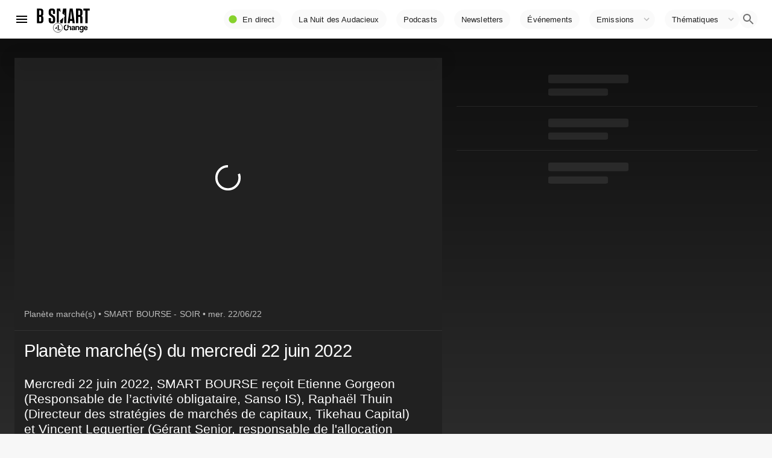

--- FILE ---
content_type: text/html; charset=utf-8
request_url: https://www.google.com/recaptcha/api2/aframe
body_size: 269
content:
<!DOCTYPE HTML><html><head><meta http-equiv="content-type" content="text/html; charset=UTF-8"></head><body><script nonce="z0kYG912XL4TiBUAYW7rDQ">/** Anti-fraud and anti-abuse applications only. See google.com/recaptcha */ try{var clients={'sodar':'https://pagead2.googlesyndication.com/pagead/sodar?'};window.addEventListener("message",function(a){try{if(a.source===window.parent){var b=JSON.parse(a.data);var c=clients[b['id']];if(c){var d=document.createElement('img');d.src=c+b['params']+'&rc='+(localStorage.getItem("rc::a")?sessionStorage.getItem("rc::b"):"");window.document.body.appendChild(d);sessionStorage.setItem("rc::e",parseInt(sessionStorage.getItem("rc::e")||0)+1);localStorage.setItem("rc::h",'1770098014964');}}}catch(b){}});window.parent.postMessage("_grecaptcha_ready", "*");}catch(b){}</script></body></html>

--- FILE ---
content_type: application/javascript; charset=UTF-8
request_url: https://www.bsmart.fr/_next/static/chunks/pages/index-df270912ff785049.js
body_size: 528
content:
(self.webpackChunk_N_E=self.webpackChunk_N_E||[]).push([[5405],{78581:function(n,t,e){(window.__NEXT_P=window.__NEXT_P||[]).push(["/",function(){return e(53678)}])},53678:function(n,t,e){"use strict";e.r(t),e.d(t,{__N_SSG:function(){return c},default:function(){return f}});var r=e(85893),u=(e(67294),e(3714));function o(n,t,e){return t in n?Object.defineProperty(n,t,{value:e,enumerable:!0,configurable:!0,writable:!0}):n[t]=e,n}var c=!0;function f(n){return(0,r.jsx)(u.ZP,function(n){for(var t=1;t<arguments.length;t++){var e=null!=arguments[t]?arguments[t]:{},r=Object.keys(e);"function"===typeof Object.getOwnPropertySymbols&&(r=r.concat(Object.getOwnPropertySymbols(e).filter((function(n){return Object.getOwnPropertyDescriptor(e,n).enumerable})))),r.forEach((function(t){o(n,t,e[t])}))}return n}({},n))}f.getLayout=function(n){return n}}},function(n){n.O(0,[2544,3662,1435,1708,7913,2197,1159,8525,893,9100,9351,430,5535,4411,226,5220,1516,5829,8172,2387,4337,7887,8764,7980,6610,7928,7144,7023,6508,640,6827,2862,8437,3714,9774,2888,179],(function(){return t=78581,n(n.s=t);var t}));var t=n.O();_N_E=t}]);

--- FILE ---
content_type: application/xml
request_url: https://dmxleo.dailymotion.com/cdn/manifest/video/x8bwu1k.m3u8?af=2%2C7%2C8%2C9&vv=1%2C2%2C3%2C4%2C5%2C6%2C7%2C8%2C11%2C12%2C13%2C14&mm=video%2Fmp4%2Cvideo%2Fwebm%2Caudio%2Fmp4%2Caudio%2Fmpeg%2Caudio%2Faac%2Caudio%2Fmpeg3%2Caudio%2Fmp3%2Caudio%2Fvnd.wave%2Caudio%2Fwav%2Caudio%2Fwave%2Caudio%2Fogg%2Caudio%2Fvorbis%2Cimage%2Fjpeg%2Cimage%2Fpng%2Cimage%2Fwebp%2Cimage%2Fsvg%2Bxml&cse=1jgh10btsbcd3a137d3&rts=162720&rhv=1&cen=prod&cpi=x2cwseh&cpt=player&rla=en&cpr=x7hlv&eb=https%3A%2F%2Fwww.bsmart.fr%2Fvideo%2F14584-smart-bourse-partie-22-juin-2022-soir&ps=709x399&td=www.bsmart.fr&reader_gdpr_flag=0&reader_gdpr_consent=&gdpr_binary_consent=opt-out&gdpr_comes_from_infopack=0&reader_us_privacy=1---&vl=-1&ciid=1jgh10btsbcd3a137d3_VMAP_0_0&cidx=0&sidx=0&vidIdx=0&omp=Dailymotion%2F1.0&omn=0&imal=1&uid_dm=92af0304-5e59-badc-84de-baf6b87a7e21&ccCustomParams=program%3Dsmart-bourse%26program_part%3DPART45%26video_typology%3DSEQUENCE%26video_id%3D14584%26emission_id%3D5480%26edition%3DSoir%26aired_at%3D2022-06-22%26week_number%3D25%26aired_at_day%3Dmercredi%26ops%3DDEFAULT%26dm_id%3Dx8bwu1k&3pcb=0&rap=1&apo=monetization&pos=1&pbm=2
body_size: 6108
content:
<?xml version="1.0" encoding="UTF-8"?><vmap:VMAP xmlns:vmap="http://www.iab.net/videosuite/vmap" version="1.0"><vmap:AdBreak breakType="linear" breakId="preroll1" timeOffset="start"><vmap:AdSource id="preroll1"><vmap:VASTAdData><VAST version="3.0"><Ad><InLine><AdSystem>Leo</AdSystem><AdTitle>noad</AdTitle><Extensions><Extension type="dailymotion" source="dailymotion">{"noAd":{"reasonId":1106,"reason":"viewing context|bot-detected"},"inventoryId":"98b5d8c3-9144-4c1d-b446-844e33ba4f93"}</Extension></Extensions></InLine></Ad></VAST></vmap:VASTAdData></vmap:AdSource><vmap:Extensions><vmap:Extension type="dailymotion" source="dailymotion"><![CDATA[{"timeout":15000}]]></vmap:Extension></vmap:Extensions></vmap:AdBreak><vmap:AdBreak breakType="linear,nonlinear" breakId="midroll1-1" timeOffset="00:05:00" repeatAfter="00:05:00"><vmap:AdSource id="midroll1-1"><vmap:AdTagURI templateType="vast3">https://dmxleo.dailymotion.com/cdn/manifest/video/x8bwu1k.m3u8?auth=[base64]&amp;vo=[MEDIAPLAYHEAD]&amp;vv=1%2C2%2C3%2C4%2C5%2C6%2C7%2C8%2C11%2C12%2C13%2C14&amp;sec=1&amp;rts=162720&amp;rla=en&amp;rhv=1&amp;reader_us_privacy=1---&amp;reader.player=dailymotion&amp;plt=1&amp;pbm=2&amp;mm=video%2Fmp4%2Cvideo%2Fwebm%2Caudio%2Fmp4%2Caudio%2Fmpeg%2Caudio%2Faac%2Caudio%2Fmpeg3%2Caudio%2Fmp3%2Caudio%2Fvnd.wave%2Caudio%2Fwav%2Caudio%2Fwave%2Caudio%2Fogg%2Caudio%2Fvorbis%2Cimage%2Fjpeg%2Cimage%2Fpng%2Cimage%2Fwebp%2Cimage%2Fsvg%2Bxml&amp;lnrt=1&amp;eb=https%3A%2F%2Fwww.bsmart.fr%2Fvideo%2F14584-smart-bourse-partie-22-juin-2022-soir&amp;dmngv=1.0&amp;dmng=Dailymotion&amp;dlvr=1%2C2&amp;cse=1jgh10btsbcd3a137d3&amp;cpt=player&amp;cpr=x7hlv&amp;cpi=x2cwseh&amp;cen=prod&amp;cbrs=1&amp;battr=9%2C10%2C11%2C12%2C13%2C14%2C17&amp;apo=monetization&amp;3pcb=0&amp;r=v</vmap:AdTagURI></vmap:AdSource><vmap:Extensions><vmap:Extension type="dailymotion" source="dailymotion"><![CDATA[{"timeout":15000}]]></vmap:Extension></vmap:Extensions></vmap:AdBreak><vmap:AdBreak breakType="linear" breakId="postroll1" timeOffset="end"><vmap:AdSource id="postroll1"><vmap:AdTagURI templateType="vast3">https://dmxleo.dailymotion.com/cdn/manifest/video/x8bwu1k.m3u8?auth=[base64]&amp;vv=1%2C2%2C3%2C4%2C5%2C6%2C7%2C8%2C11%2C12%2C13%2C14&amp;sec=1&amp;rts=162720&amp;rla=en&amp;rhv=1&amp;reader_us_privacy=1---&amp;reader.player=dailymotion&amp;plt=1&amp;pbm=2&amp;mm=video%2Fmp4%2Cvideo%2Fwebm%2Caudio%2Fmp4%2Caudio%2Fmpeg%2Caudio%2Faac%2Caudio%2Fmpeg3%2Caudio%2Fmp3%2Caudio%2Fvnd.wave%2Caudio%2Fwav%2Caudio%2Fwave%2Caudio%2Fogg%2Caudio%2Fvorbis%2Cimage%2Fjpeg%2Cimage%2Fpng%2Cimage%2Fwebp%2Cimage%2Fsvg%2Bxml&amp;lnrt=1&amp;eb=https%3A%2F%2Fwww.bsmart.fr%2Fvideo%2F14584-smart-bourse-partie-22-juin-2022-soir&amp;dmngv=1.0&amp;dmng=Dailymotion&amp;dlvr=1%2C2&amp;cse=1jgh10btsbcd3a137d3&amp;cpt=player&amp;cpr=x7hlv&amp;cpi=x2cwseh&amp;cen=prod&amp;cbrs=1&amp;battr=9%2C10%2C11%2C12%2C13%2C14%2C17&amp;apo=monetization&amp;3pcb=0&amp;r=v</vmap:AdTagURI></vmap:AdSource><vmap:Extensions><vmap:Extension type="dailymotion" source="dailymotion"><![CDATA[{"timeout":15000}]]></vmap:Extension></vmap:Extensions></vmap:AdBreak><vmap:Extensions><vmap:Extension type="dailymotion" source="dmx"><![CDATA[{"asid":200533}]]></vmap:Extension></vmap:Extensions></vmap:VMAP>

--- FILE ---
content_type: application/x-javascript
request_url: https://static1.dmcdn.net/playerv5/dmp.photon_app.44149f7b74bf966665ab.js
body_size: 50638
content:
"use strict";(this.dmpJsonp=this.dmpJsonp||[]).push([[46],{2195:(e,t,n)=>{n.d(t,{K:()=>r,s:()=>i});var o=n(2328);const r=(0,o.td)(!1),i=(0,o.td)(null)},490:(e,t,n)=>{n.r(t),n.d(t,{initialize:()=>Qr});var o={};n.r(o),n.d(o,{destroy:()=>ro,exitFullscreen:()=>eo,fullscreenEnabled:()=>io,isFullscreen:()=>to,onChange:()=>no,onError:()=>oo,ready:()=>Xn,requestFullscreen:()=>Qn,type:()=>Jn});var r={};n.r(r),n.d(r,{callOnChangeCallbacks:()=>po,destroy:()=>go,exitFullscreen:()=>uo,fullscreenEnabled:()=>wo,isFullscreen:()=>mo,notifyFullscreenChanged:()=>fo,onChange:()=>vo,onError:()=>_o,ready:()=>lo,requestFullscreen:()=>co,type:()=>ao});var i={};n.r(i),n.d(i,{destroy:()=>No,exitFullscreen:()=>xo,fullscreenEnabled:()=>So,fullscreenIsSupported:()=>Lo,isFullscreen:()=>Ao,onChange:()=>Mo,onError:()=>To,ready:()=>Eo,requestFullscreen:()=>Ro,type:()=>bo});var a={};n.r(a),n.d(a,{destroy:()=>qo,exitFullscreen:()=>Vo,fullscreenEnabled:()=>Yo,isFullscreen:()=>Bo,onChange:()=>zo,onError:()=>$o,ready:()=>Oo,requestFullscreen:()=>Fo,type:()=>Po});var l=n(6400),s=n(1632),d=n(4316),c=n(726),u=n(8540),m=n(4155);const h=function(e){for(var t=arguments.length,n=new Array(t>1?t-1:0),o=1;o<t;o++)n[o-1]=arguments[o];(0,m.nextTick)((()=>{e.trigger(...n)}))};var p=n(8357),v=n(8601),_=n(716),g=n(6532),w=n(4279);var f=n(9178),b=n(4784);var y=n(295);const C=1e4,E=()=>{let e,t,n,o,r,i,a,l,s,c,u,m,h,p,_,g,w,E,L,R,x,A,I,S,k,M,D,T,N,P,O,H=0;const F=()=>{c=0,u=0,M=0,m=0,h=0,p=0,T=0,S=0,k=0,A=0,P=0,_=0,x=0,O={state:"",type:"",rebuffering:{},delivery:void 0,streaming:{},duration:{init:H,preroll:{linearAdInit:0,linearAdDisplay:0},midroll:{linearAdInit:0,linearAdDisplay:0},loading:0,loadedWaiting:0,buffering:0,waiting:0,paused:0,played:0,seeking:0,seekedWaiting:0,watched:0,hidden:0,playing:0},seekNb:0,waitingNb:0,rebufferingNb:0,midrollNb:0,vadsNb:0,loadVideoNb:N,position:0,bufferHealth:0,level:{autoChange:void 0,autoLast:void 0,autoMax:void 0,avg:void 0,avgIdx:void 0,last:void 0,lastCodecs:void 0,lastAuto:void 0,manualChange:void 0,manualLast:void 0,manualMax:void 0,manualMin:void 0,start:void 0,startAuto:void 0,min:t,max:n,nb:undefined}}};F();const V=()=>{y.W0.on(B),y.So.on(U)},B=e=>{switch(o=!1,e.position){case"preroll":i=e.timeStamp,r>0&&i>r&&(O.duration.preroll.linearAdInit=i-r),X("AdImpression");break;case"midroll":O.midrollNb++,l=e.timeStamp,l>a&&(O.duration.midroll.linearAdInit+=l-a)}y.W0.off(B)},U=e=>{const{timeStamp:t}=e;switch(y.W0.off(B),y.So.off(U),e.position){case"preroll":0===O.duration.preroll.linearAdInit?r>0&&t>r&&(O.duration.preroll.linearAdInit=t-r):i>0&&t>i&&(O.duration.preroll.linearAdDisplay=t-i),X("AdLinearEnded");break;case"midroll":o=!0,l>0&&t>l&&(O.duration.midroll.linearAdDisplay+=t-l)}},Z=e=>{E||(E=setInterval(W,e))},z=()=>{E&&(clearInterval(E),E=null)},$=()=>{z(),document.removeEventListener("visibilitychange",w),w=null},q=()=>{const{visibilityState:e}=document,t=performance.now();if("hidden"===e)L=t,R=O.duration.hidden;else{const e=t-L;L&&e>0&&(O.duration.hidden=Math.round(R+e),L=0)}},Y=e=>{o&&(O.state="paused",I=O.duration.paused,h=e.timeStamp,v.H5.on(j),v.Ir.off(Y),v.gk.off(G))},j=e=>{o&&(h&&e.timeStamp>h&&(O.duration.paused=I+e.timeStamp-h),c=m=h=0,v.H5.off(j),v.Ir.on(Y))},G=e=>{o&&!S&&(O.state="waiting",O.waitingNb++,S=e.timeStamp,k=O.duration.waiting)},K=e=>{if(e>0)if(c>0&&0===h)e>c&&(O.duration.loadedWaiting=e-c),c=0;else if(m>0&&0===h)e>m&&(O.duration.seekedWaiting+=e-m),m=0;else if(u>0)e>u&&(O.duration.seeking=M+e-u),u=0;else if(p>0||S>0){if(p>0&&e>p){const t=e-p;O.duration.buffering=T+t;const n=O.rebuffering[`t${O.rebufferingNb}`];n&&(n.dur=t)}S>0&&e>S&&(O.duration.waiting=k+e-S),p=S=0}},W=()=>{O.type="videoTimeUpdate",v.mp.emit({verbose:O.duration.buffering>18e6})},J=e=>{switch(O.state){case"waiting":case"rebuffering":O.duration.buffering=p>0&&e>p?T+e-p:T,O.duration.waiting=S>0&&e>S?k+e-S:k;break;case"seeking":O.duration.seeking=e>u?M+e-u:M;break;case"paused":O.duration.paused=e>h?I+e-h:I}const t=performance.now();L&&t>L&&(O.duration.hidden=Math.round(R+t-L))},X=function(e){let t=arguments.length>1&&void 0!==arguments[1]?arguments[1]:null;O.type=e,null!=t&&(O.delivery=t),(e=>{const t=(0,b.i5)({name:"streaming.playbackState",data:{...(0,b.gq)(),...e}});(0,b.z2)(t,{priority:"trivial",update:!0})})({...O})};v.xX.on((t=>{e=t.timeStamp;let n=void 0!==window.performance.timeOrigin?window.performance.timeOrigin:Date.now()-window.performance.now();H=Math.max(Math.round(e-n),0),F(),X("componentsReady")})),v.gg.on((e=>{const{qualities:o}=e,r=o.length;r&&(t=o[r-1].height,n=o[0].height,O.level.min=t,O.level.max=n,O.level.nb=r)})),v.PE.on((e=>{const t=e.quality.height,n=e.adaptive;x=e.quality.index;const o=O.level;o.lastCodecs=e.quality.levels[0].codecSet,o.last=t,o.lastAuto=n,o.start||(o.start=t,o.startAuto=n),n?o.autoMin?o.autoLast!==t&&(o.autoChange++,o.autoLast=t,o.autoMin=Math.min(o.autoMin,t),o.autoMax=Math.max(o.autoMax,t)):o.autoMin=o.autoMax=o.autoLast=t:o.manualMin?o.manualLast!==t&&(o.manualChange++,o.manualLast=t,o.manualMin=Math.min(o.manualMin,t),o.manualMax=Math.max(o.manualMax,t)):o.manualMin=o.manualMax=o.manualLast=t})),v.Kq.on((()=>{o=!0,O.state="start"})),v.jw.on((t=>{0===O.duration.loading&&(O.state="loadedData",c=t.timeStamp,s>=0&&c>s?O.duration.loading=c-s:c>e&&(O.duration.loading=c-e),u=0,X("videoLoadedData"))})),v.lF.on((e=>{if(o&&(O.state="playing",K(e.timeStamp),v.gk.on(G),0===O.duration.playing)){const t=e.timeStamp;s>0&&t>s&&(O.duration.playing=t-s)}})),v.Ir.on(Y),v.Iu.on((e=>{if(!o)return;if(0===O.duration.loading)return;O.bufferHealth=Math.floor(1e3*e.buffer),O.position=Math.floor(1e3*e.time),O.duration.watched=Math.floor(1e3*e.watched),O.duration.played=Math.floor(1e3*e.played);const{watched:t}=O.duration;if(t){const e=O.level.last;e&&(A+=(t-_)*e,P+=(t-_)*(x+1),O.level.avg=Math.floor(A/t),O.level.avgIdx=Math.floor(100*P/t)/100,_=t)}const n=((e,t)=>{if(e>0){if(t<60)return C;if(e<100)return C;if(e>=100&&e<300)return 2e4;if(e>=300)return 3e4}return C})(D,e.watched);n!==g&&(g=n,z()),E||(Z(g),W()),w||(w=q,document.addEventListener("visibilitychange",w),q())})),v.Gr.on((()=>{O.state="ended",o=!1,$(),c=0,u=0,m=0,h=0,p=0,X("videoEnded")})),v.lm.on((e=>{if(!o||p)return;O.state="rebuffering";const t=++O.rebufferingNb;if(p=e.timeStamp,T=O.duration.buffering,t<=5){const e=O.level?O.level.last:-1;O.rebuffering[`t${t}`]={pos:O.position,buf:O.bufferHealth,l:e}}})),v.yj.on((e=>{if((0,f.kt)(e.code)||!e.code)return;J(e.timeStamp);let t=e.code;e.extra&&e.extra.subCode&&(t=e.extra.subCode),O.state=t.toString(),$(),o=!1,"runtime"===e.from?(O.type="error_runtime",v.mp.emit({verbose:!0})):X("error_other")})),v.AO.on((()=>{N=N>0?N+1:1,O&&(O.loadVideoNb=N)})),v.N9.on((e=>{o&&(O.duration.loading&&(O.state="seeking",K(e.timeStamp),u=e.timeStamp,M=O.duration.seeking,O.seekNb++),v.gk.off(G))})),v.Gd.on((e=>{o&&u>0&&(O.state="seeked",m=e.timeStamp,m&&m>u&&(O.duration.seeking=M+m-u),u=0)})),v.Ur.on((()=>{F(),o=!0,D="recorded"===d.Z.metadata("stream_type")?d.Z.metadata("duration"):0})),v.l6.on((e=>{o=!0,s=e.timeStamp})),y.zU.on((e=>{switch(o=!1,e.position){case"preroll":r=e.timeStamp,i=0,V(),X("AdLinearStarted");break;case"midroll":a=e.timeStamp,l=0,V()}})),v.zz.on((e=>{J(Date.now()),X(O.type,e)}))};var L=n(8482),R=n(1521),x=n(1272),A=n(8520),I=n(2530);const S=e=>(0,x.o4)(e)||(0,x.Yy)(e),k=e=>{let{interactionType:t}=e;return M.includes(t)},M=[L.bl,L.xR];var D=n(9954);const T=window.dmp_getLogger("Tracking"),N=()=>{let e,t,n,o,r,i,a={},l={},s=[];const c=function(e){let t=!(arguments.length>1&&void 0!==arguments[1])||arguments[1];const o=e.match(/^([0-9]+)([%ms]?)$/);let r;switch(o[2]){case"%":r=n/100;break;case"m":r=60;break;default:r=1}return e=parseInt(o[1])*r,t?Math.floor(e):Math.floor(10*e)/10},u=e=>{const t=e.split("|").map((e=>c(e)));return Math.min.apply(null,t)},m=(e,t,n)=>void 0===n?(T.warn(e,": url is empty"),!1):n.match(/%session%/)?(T.warn(e,": %session% placeholder is not valid in player HTML5"),!1):"live"===r&&t&&t.indexOf("%")>-1?(T.warn(e,":",t,"is not valid for live mode"),!1):t&&!t.match(/^([0-9%ms,|]+)?(\/[0-9]+[%ms]?)?$/)?(T.warn(e,":",t,"is not a valid format"),!1):!(t&&t.indexOf(",")>-1&&t.indexOf("|")>-1)||(T.warn(e,":",t,"'is not a valid format (can't contain both ',' and '|')"),!1),h=(e,o,r,i)=>{a[e]=e=>{const a=i.replace("%time%",e).replace("%position%",Math.min(1,Math.floor(t/n*1e3)/1e3));T.log("Call",o,`(${r}) at ${e}s`),P(a)}},p=(e,t)=>{if(void 0===t)return void g(e,0);const n=t.match(/^([0-9%ms,|]*)\/?([0-9]*[%ms]?)?$/);_(e,n[1]),null!=n[2]&&""!==n[2]&&w(e,n[1],n[2])},_=(e,t)=>{""!==t?t.indexOf(",")>-1?t.split(",").map((t=>g(e,c(t)))):t.indexOf("|")>-1?g(e,u(t)):g(e,c(t)):g(e,0)},g=(e,t)=>{null==l[t]&&(l[t]=[]),l[t].push(e)},w=(e,t,n)=>{let o;o=""===t?0:t.indexOf(",")>-1?(e=>{const t=e.split(",").map((e=>c(e)));return Math.max.apply(null,t)})(t):t.indexOf("|")>-1?u(t):c(t);const r=c(n,!1);f(e,r,o)},f=(e,t,n)=>{s.push({key:e,interval:t,base:n,called:1})},b=e=>{let t=e-o;for(;t>=0;){o=t>1?o+1:e;const n=Math.floor(o);n>i&&C(n),t--}},C=e=>{l&&null!=l[e]&&(l[e].forEach((t=>{a&&a[t]&&a[t](e)})),delete l[e]),s&&s.forEach((t=>{e>=t.base&&(e-t.base)/t.interval>=t.called&&(a[t.key](e),t.called++)})),i=e},E=()=>{t=0,b(0)},L=e=>{t=e.time,b(e.played)},R=()=>{t=n,b(o+1)},x=()=>{v.Kq.on(E),v.Gr.on(R),v.Iu.on(L)},A=()=>{v.Kq.off(E),v.Gr.off(R),v.Iu.off(L)};x();v.i7.on((()=>{e=d.Z.metadata("reporting.tracking"),n=d.Z.metadata("duration"),r=d.Z.metadata("stream_type"),i=-1,t=0,o=0,e&&(()=>{a={},l={},s=[];for(const t in e){const n=e[t],[o,r]=t.split("@");m(t,r,n)&&(h(t,o,r,n),p(t,r))}})()})),y.sC.on(A),y.eB.on(x),v.AO.on((()=>{A(),x()}))},P=e=>{(new Image).src=e},O=()=>{window.infopack.isConsentMonitoringEnabled()&&(0,w.o5)(window.infopack.isTcfapiLocatorAvailable(),window.infopack.getTcfPolicyVersion(),window.infopack.isGppLocatorAvailable()),E(),(()=>{const e=e=>{k(e)&&(0,I.Mg)(e)},t=()=>{n(),v.gy.on(e)},n=()=>{v.gy.off(e)};t(),v.fS.on(t),v.i7.on(n),v.bJ.on((e=>{k(e)&&(0,I.v0)(e)})),v.sA.on((e=>{k(e)&&(0,I.F6)(e)})),v.MB.on((e=>{if(!k(e))return;const t=(0,R.bh)().getState();S(t)?(0,A.mS)(t)&&(0,I.Mg)(e):(0,I.Mg)(e)})),v.zG.on((e=>{if(!k(e))return;const t=(0,R.bh)().getState();S(t)&&((0,A.mS)(t)||(0,I.oH)(e))}))})(),(()=>{const e=(e,t)=>{e.off(t),e.on(t)};let t,n=!1,o=null,r=0,i=0,a=!1,l=!1,s=!1,d=0;const c=()=>{v.N9.off(f),v.Sz.off(p),v.Iu.off(C),v.gk.off(m),e(v.l6,u),o=(0,D.gx)()},u=()=>{v.l6.off(u),e(v.N9,f),e(v.Sz,p),e(v.Iu,C),e(v.gk,m),(0,D.KH)(o)},m=()=>{l||a||n||(n=!0,e(v.lF,h),(0,D.lB)())},h=()=>{v.lF.off(h),n=!1,(0,D.rR)()},p=()=>{a=!0,e(v.PE,_)},_=()=>{v.PE.off(_),a=!1},g=()=>{v.jw.off(g),(0,D.lU)(E())},w=()=>{e(v.gk,m),v.lF.off(w),window.dm.watchtower.notify({name:"vital_content_started"},{oncePerPlayback:!0}),(0,D.xR)(E())},f=()=>{l=!0,e(v.Gd,b)},b=e=>{l=!1,v.Gd.off(b),(0,D.ek)(e.time)},C=e=>{if(s)return;const t=e.time,n=0===r,o=t>i;i=t,r++,n?(0,D.e_)({startTimeData:E(),playbackTime:t}):o&&(s=!0,(0,D.Q1)({startTimeData:E(),playbackTime:t}))},E=()=>{const e=Date.now()-t;return e>0&&e<6e4?{start_time:e}:{}};v.wH.on((e=>{(0,D.mm)(e)})),y.LS.on(D.ez),v.i7.on((()=>{d++,(0,D.Es)(d>1)})),v.Kq.on((()=>{t=Date.now(),r=0,i=0,e(v.jw,g),e(v.lF,w),e(v.Iu,C),e(y.AD,c),e(v.N9,f),e(v.Sz,p),(0,D.Ss)()})),v.Gr.on(D.AG),v.yj.on(D.MN),v.AO.on((()=>{d=0,v.jw.off(g),v.lF.off(w),v.Iu.off(C),y.AD.off(c),v.lF.off(h),v.l6.off(u),v.gk.off(m),v.Sz.off(p),v.PE.off(_),v.N9.off(f),v.Gd.off(b),l=n=a=s=!1,(0,D.O$)()})),y.dQ.on(D._F)})(),window.DMP_ENABLE_ADS&&N()};var H=n(8675),F=n(2395),V=n(4238);const{type:B,os_family:U,ua_family:Z}=window.__PLAYER_CONFIG__.context.device;let z,$,q=null;const Y={init:async e=>{let{sessionUrl:t}=e;const o=await n.e(443).then(n.bind(n,1478)).catch((e=>{throw v.yj.emit((0,u.T)({code:"PLAYER_ERR_CHUNK_LOADING_FAILED",message:e,extra:{chunk:"ssai"}})),new Error("Couldn't load ssai chunk")})),r=(0,R.bh)();z&&(p.b.off(q),z.stop()),$=o.init({amtSessionUrl:t,adsParams:(0,F.fL)(r.getState()),eventBusMethods:{getEventBusPayload:b.gq,createEventBusEvent:b.i5,sendEventToEventBus:b.z2}}).catch((e=>{throw v.yj.emit((0,u.T)({from:"runtime",code:"SSAI_SESSION_INIT_ERROR",message:e,extra:{url:t}})),new Error(`Couldn't init ssai session: ${e}`)}))},start:async function(){let{hlsjs:e}=arguments.length>0&&void 0!==arguments[0]?arguments[0]:{};await new Promise((e=>{v.Kq.on(e)}));const t=(0,R.bh)();try{z.start({videoNode:window.dm.nodes.video,playerState:{width:p.b.width,height:p.b.height,viewMode:V.Z.getViewMode()},options:{omSdk:{enable:window.dmp_isGKEnabled("PV5_OMSDK")&&!("tv"===B||window.DMP_IS_NATIVE_APP),playerAPI:{getContentUrl:()=>window.DMP_EMBEDDER,getIsAutoPlay:()=>(0,A.To)((0,R.bh)().getState())}},hlsjs:e}})}catch(e){throw v.yj.emit((0,u.T)({from:"runtime",code:"SSAI_START_ERROR",message:e})),new Error(`Couldn't start ssai session: ${e}`)}z.subscribe(z.events.AD_BREAK_ENDED,(()=>{t.dispatch({type:"AD_LINEAR_BREAK_ENDED"})})),z.subscribe(z.events.AD_STARTED,(e=>{const n=z.getAdPodInfo();t.dispatch({type:"AD_LINEAR_WILL_START"}),t.dispatch({type:"AD_LOADED",creativeType:"linear",adType:"video",adPodIndex:n.index,adPodTotal:n.total}),t.dispatch({type:"AD_STARTED"}),v.yn.emit({duration:e.duration})})),z.subscribe(z.events.AD_PROGRESS_CHANGED,(e=>{t.dispatch({type:"VIDEO_TIME_UPDATE",time:e})})),z.subscribe(z.events.AD_ENDED,(()=>{t.dispatch({type:"AD_LINEAR_STOPPED",reason:H.B.COMPLETED})})),z.subscribe(z.events.BUMPER_END_STARTED,(()=>{t.dispatch({type:"AD_LINEAR_BREAK_ENDED"})}));let n=null;q=()=>{n&&clearTimeout(n),n=setTimeout((()=>{const{width:e,height:t}=p.b;z.playerSizeChanged(e,t,V.Z.getViewMode()),n=null}),100)},p.b.on(q)},getStreamUrl:async()=>{z=await $;const e={type:"application/x-mpegURL",url:z.getManifestUrl()};return{resource:e,qualities:{auto:[e]}}}};var j=n(7130),G=n(8560),K=n(331);var W=n(3952),J=n(2021),X=n(1427),Q=n(396),ee=n(5977),te=n(3982),ne=n(239),oe=n(5639),re=n(3439);const ie=()=>(0,l.h)("svg",{"aria-hidden":"true",viewBox:"0 0 16 16",fill:"none",xmlns:"http://www.w3.org/2000/svg"},(0,l.h)("path",{fillRule:"evenodd",clipRule:"evenodd",d:"M1.84981 3.99961C1.84981 3.09062 2.59082 2.34961 3.49981 2.34961H12.4998C13.4088 2.34961 14.1498 3.09062 14.1498 3.99961V11.9996C14.1498 12.9086 13.4088 13.6496 12.4998 13.6496H10.2998C9.94082 13.6496 9.64981 13.3586 9.64981 12.9996C9.64981 12.6406 9.94082 12.3496 10.2998 12.3496H12.4998C12.6908 12.3496 12.8498 12.1906 12.8498 11.9996V3.99961C12.8498 3.80859 12.6908 3.64961 12.4998 3.64961H3.49981C3.30879 3.64961 3.14981 3.80859 3.14981 3.99961V5.19961C3.14981 5.55859 2.85879 5.84961 2.49981 5.84961C2.14082 5.84961 1.84981 5.55859 1.84981 5.19961V3.99961Z",fill:"white"}),(0,l.h)("path",{fillRule:"evenodd",clipRule:"evenodd",d:"M1.84981 7.49961C1.84981 7.14062 2.14082 6.84961 2.49981 6.84961C5.89879 6.84961 8.64981 9.60062 8.64981 12.9996C8.64981 13.3586 8.35879 13.6496 7.99981 13.6496C7.64082 13.6496 7.34981 13.3586 7.34981 12.9996C7.34981 10.3186 5.18082 8.14961 2.49981 8.14961C2.14082 8.14961 1.84981 7.85859 1.84981 7.49961Z",fill:"white"}),(0,l.h)("path",{fillRule:"evenodd",clipRule:"evenodd",d:"M1.84981 9.74961C1.84981 9.39062 2.14082 9.09961 2.49981 9.09961C4.64879 9.09961 6.39981 10.8506 6.39981 12.9996C6.39981 13.3586 6.10879 13.6496 5.74981 13.6496C5.39082 13.6496 5.09981 13.3586 5.09981 12.9996C5.09981 11.5686 3.93082 10.3996 2.49981 10.3996C2.14082 10.3996 1.84981 10.1086 1.84981 9.74961Z",fill:"white"}),(0,l.h)("path",{d:"M2.99991 13.4996C3.55219 13.4996 3.99991 13.0519 3.99991 12.4996C3.99991 11.9473 3.55219 11.4996 2.99991 11.4996C2.44762 11.4996 1.99991 11.9473 1.99991 12.4996C1.99991 13.0519 2.44762 13.4996 2.99991 13.4996Z",fill:"white"})),ae=()=>(0,l.h)("svg",{"aria-hidden":"true",viewBox:"0 0 16 16",fill:"none",xmlns:"http://www.w3.org/2000/svg"},(0,l.h)("path",{fillRule:"evenodd",clipRule:"evenodd",d:"M1.85001 3.99961C1.85001 3.09062 2.59102 2.34961 3.50001 2.34961H12.5C13.409 2.34961 14.15 3.09062 14.15 3.99961V11.9996C14.15 12.9086 13.409 13.6496 12.5 13.6496H10.3C9.94102 13.6496 9.65001 13.3586 9.65001 12.9996C9.65001 12.6406 9.94102 12.3496 10.3 12.3496H12.5C12.691 12.3496 12.85 12.1906 12.85 11.9996V3.99961C12.85 3.80859 12.691 3.64961 12.5 3.64961H3.50001C3.30899 3.64961 3.15001 3.80859 3.15001 3.99961V5.19961C3.15001 5.55859 2.85899 5.84961 2.50001 5.84961C2.14102 5.84961 1.85001 5.55859 1.85001 5.19961V3.99961Z",fill:"white"}),(0,l.h)("path",{fillRule:"evenodd",clipRule:"evenodd",d:"M1.85001 7.49961C1.85001 7.14062 2.14102 6.84961 2.50001 6.84961C5.89899 6.84961 8.65001 9.60062 8.65001 12.9996C8.65001 13.3586 8.35899 13.6496 8.00001 13.6496C7.64102 13.6496 7.35001 13.3586 7.35001 12.9996C7.35001 10.3186 5.18102 8.14961 2.50001 8.14961C2.14102 8.14961 1.85001 7.85859 1.85001 7.49961Z",fill:"white"}),(0,l.h)("path",{fillRule:"evenodd",clipRule:"evenodd",d:"M1.85001 9.74961C1.85001 9.39062 2.14102 9.09961 2.50001 9.09961C4.64899 9.09961 6.40001 10.8506 6.40001 12.9996C6.40001 13.3586 6.10899 13.6496 5.75001 13.6496C5.39102 13.6496 5.10001 13.3586 5.10001 12.9996C5.10001 11.5686 3.93102 10.3996 2.50001 10.3996C2.14102 10.3996 1.85001 10.1086 1.85001 9.74961Z",fill:"white"}),(0,l.h)("path",{d:"M3.00001 13.4996C3.55229 13.4996 4.00001 13.0519 4.00001 12.4996C4.00001 11.9473 3.55229 11.4996 3.00001 11.4996C2.44772 11.4996 2.00001 11.9473 2.00001 12.4996C2.00001 13.0519 2.44772 13.4996 3.00001 13.4996Z",fill:"white"}),(0,l.h)("path",{fillRule:"evenodd",clipRule:"evenodd",d:"M4.26001 4.99961C4.26001 4.83392 4.39432 4.69961 4.56001 4.69961H11.5C11.6657 4.69961 11.8 4.83392 11.8 4.99961V10.9996C11.8 11.1653 11.6657 11.2996 11.5 11.2996H9.82001C9.68479 11.2996 9.56629 11.2092 9.53063 11.0787C8.8583 8.61992 6.92696 6.66965 4.47849 5.97832C4.34925 5.94183 4.26001 5.8239 4.26001 5.68961V4.99961Z",fill:"white"}));var le=n(6685);(0,R.bh)().dispatch({type:"SET_CHROMECAST_BUTTON",value:()=>{const e=(0,ee.v9)(F.nS),t=(0,ee.v9)(oe.nA),n=(0,ee.I0)();return(0,Q.d4)((()=>{(0,re.mF)("chromecast")}),[]),(0,l.h)("button",{"aria-pressed":t?"true":"false","aria-label":dm.helpers.i18n("controls.play_on_tv"),title:dm.helpers.i18n("controls.play_on_tv"),className:"chromecast_button icon_button",onClick:()=>{"trigger_event"===e?(0,te.Pj)("chromecast_requested"):(n({type:"CHROMECAST_LAUNCH_REQUESTED"}),v.fu.emit())}},(0,l.h)(ne.R,null),t?(0,l.h)(ae,null):(0,l.h)(ie,null))}});const se=window.dmp_getLogger("Chromecast","Sender"),de=window.dmp_getLogger("Chromecast","GoogleAPI"),ce=()=>{const e=window.chrome.cast;se.log("Initializing");let t={},n=null,o=null,r=null,i=0,a=null,l="connection_lost",s="system_menu";const c=()=>{n&&(de.log("Stop timer"),clearInterval(n),n=null)},u=e=>{de.log("Session created",e),o=e,(0,R.bh)().dispatch({type:"CHROMECAST_SESSION_AVAILABLE"}),v.tY.emit(),window.dm.watchtower.notify({name:"dev_monitor"},{extra:{subname:"chromecast_launched"}}),o.addUpdateListener(h),f()},h=e=>{e?(de.log("Session updated and alive"),_()):(de.log("Session updated and not alive"),w())},p=e=>{var n,i;de.log("Media loaded successfully",r),r=e,I(),g(),r.removeUpdateListener(g),r.addUpdateListener(g);const a=(0,R.bh)().getState();o&&o.receiver&&null!=o.receiver.volume&&(t.volume={volume:o.receiver.volume.level,muted:o.receiver.volume.muted},x((0,X.gG)(a),(0,X.oM)(a))),l="connection_lost",(0,re.lW)({castType:"chromecast",deviceName:(null==(n=o)||null==(i=n.receiver)?void 0:i.friendlyName)||null,initiatedFrom:s,streamUrl:t.src||"",streamFormat:(0,le.Zb)(a)}),window.dm.spinner.addReasonToKeepHidden("chromecastsession"),(0,R.bh)().dispatch({type:"CHROMECAST_REMOTE_ENABLED"}),v.iO.emit()},_=()=>{t.volume=t.volume||{};const{volume:e,muted:n}=t.volume,{level:r,muted:i}=o.receiver.volume;e===r&&n===i||(t.volume.volume=r,t.volume.muted=i)},g=()=>{const o=()=>{const e=r.getEstimatedTime();e!==t.currentTime&&(t.currentTime=e,v.Iu.emit({time:e}))},{playerState:i}=r;a&&i===a||(de.log("MediaStatusUpdate",i),a=i,i===e.media.PlayerState.PLAYING?function(e){let t=arguments.length>1&&void 0!==arguments[1]?arguments[1]:500;n||(de.log("Start timer"),n=setInterval(e,t))}(o):i===e.media.PlayerState.PAUSED||i===e.media.PlayerState.BUFFERING?c():i===e.media.PlayerState.IDLE&&(c(),a=null,r.removeUpdateListener(g)),i===e.media.PlayerState.PAUSED?v.Ir.emit():i===e.media.PlayerState.PLAYING?v.lF.emit():i===e.media.PlayerState.BUFFERING?v.gk.emit():i===e.media.PlayerState.IDLE&&(se.log(`Idle for reason: ${r.idleReason}`),v.Ir.emit(),r.idleReason===e.media.IdleReason.FINISHED&&0!==t.currentTime&&v.Gr.emit()))},w=()=>{o&&(de.log("calling session.stop"),o&&r&&(0,re.Pt)({castType:"chromecast",endReason:l}),o.stop((()=>de.log("session.stop() done")),(e=>de.log("session.stop() error:",e))),o.removeUpdateListener(h),S(),window.dm.spinner.removeReasonToKeepHidden("chromecastsession"),(0,R.bh)().dispatch({type:"CHROMECAST_SESSION_STOPPED"}),v.jN.emit(),c(),r=null,o=null,l="connection_lost",s="system_menu")},f=()=>{if(t.src){const r=new e.media.MovieMediaMetadata;r.metadataType=e.media.MetadataType.MOVIE,r.title=t.title,r.images=[new e.Image(t.thumbnailUrl)];const i=new e.media.MediaInfo(t.src,t.contentType);i.metadata=r,i.duration=t.duration,i.contentType=t.contentType,i.xid=t.xid,i.quality=t.quality,i.streamType="recorded"===(n=t.streamType)?e.media.StreamType.BUFFERED:"live"===n?e.media.StreamType.LIVE:e.media.StreamType.OTHER;const a=new e.media.LoadRequest(i);a.autoplay=t.autoplay,a.currentTime=t.currentTime,a.sessionId=o.sessionId,o.loadMedia(a,p,(e=>{de.log("session.loadMedia() error:",e),(0,re.PE)({castType:"chromecast",errorCode:`LOAD_MEDIA_ERROR_${e.code}`,errorPhase:"connection"}),w()}))}else(0,re.PE)({castType:"chromecast",errorCode:"NO_STREAM_URL",errorPhase:"initialization"}),w();var n},b=()=>{v.H5.emit(),r.play(null,(()=>de.log("media.play()")),(e=>{de.log("media.play() error:",e),(0,re.PE)({castType:"chromecast",errorCode:`PLAY_ERROR_${e.code}`,errorPhase:"playback"})}))},y=()=>{r.pause(null,(()=>de.log("media.pause()")),(e=>{de.log("media.pause() error:",e),(0,re.PE)({castType:"chromecast",errorCode:`PAUSE_ERROR_${e.code}`,errorPhase:"playback"})}))},C=()=>{r.playerState!==e.media.PlayerState.PLAYING?v.MB.emit({interactionType:L.xR}):v.zG.emit({interactionType:L.xR})},E=n=>{let{time:o}=n;t.currentTime=o,v.N9.emit({time:o}),c();const i=new e.media.SeekRequest;i.currentTime=o,r.seek(i,(()=>{de.log("media.seek()"),v.Gd.emit({time:o})}),(e=>{de.log("media.seek() error:",e),(0,re.PE)({castType:"chromecast",errorCode:`SEEK_ERROR_${e.code}`,errorPhase:"playback"})}))},x=(e,t)=>{!function(){let e=arguments.length>0&&void 0!==arguments[0]?arguments[0]:.5,t=arguments.length>1&&void 0!==arguments[1]&&arguments[1];o&&(e!==o.receiver.volume.level&&o.setReceiverVolumeLevel(e,(()=>de.log("session.setReceiverVolumeLevel()")),(e=>de.log("session.setReceiverVolumeLevel() error:",e))),t!==o.receiver.volume.muted&&o.setReceiverMuted(t,(()=>de.log("session.setReceiverMuted()")),(e=>de.log("session.setReceiverMuted() error:",e))))}(e,!(t&&void 0!==e)&&t)},A=e=>{let{volume:t,muted:n}=e;const o="number"==typeof t?Math.max(0,Math.min(t,1)):void 0;x(o,n)},I=()=>{v.MB.on(b),v.zG.on(y),v.gy.on(C),v.bJ.on(E),v.OI.on(A)},S=()=>{v.MB.off(b),v.zG.off(y),v.gy.off(C),v.bJ.off(E),v.OI.off(A)},k=()=>{se.log("Settings mediaInfo");const e=d.Z.metadata("thumbnails");t={xid:d.Z.metadata("id"),title:d.Z.metadata("title"),thumbnailUrl:e?e[120]:null,duration:d.Z.metadata("duration"),autoplay:!0,currentTime:i};const n=d.Z.metadata("qualities.auto",null),o=n?n[0].url:null;null!=o&&(t.src=o,t.hls=!0,t.contentType=J.Z.HLS,se.log("Found HLS:",t.src),t.streamType=d.Z.metadata("stream_type"))};k(),v.AO.on((function(){let e=arguments.length>0&&void 0!==arguments[0]?arguments[0]:{};i=e&&e.videoSettings&&e.videoSettings.start||0})),v.Ur.on((()=>{if(k(),o){if("live"===d.Z.metadata("stream_type"))return de.log("stopSession because live"),void w();S(),f()}})),v.l6.on((()=>{(0,m.nextTick)((()=>{v.yn.emit({duration:t.duration})}))})),v.Iu.on((e=>{t.currentTime=e.time})),v.H5.on((()=>{t.autoplay=!0})),v.Ir.on((()=>{t.autoplay=!1})),v.OI.on((e=>{o&&e.origin===(o&&o.receiver.friendlyName)||(t.volume=e)})),v.fu.on((()=>{s="player_button",o&&r&&(l="user_stopped"),e.requestSession((e=>{de.log("cast.requestSession()"),u(e)}),(t=>{de.log("cast.requestSession() error:",t),t.code===e.ErrorCode.CANCEL?((0,re.PE)({castType:"chromecast",errorCode:"USER_CANCEL",errorPhase:"connection"}),window.dm.spinner.removeReasonToKeepHidden("chromecastsession"),(0,R.bh)().dispatch({type:"CHROMECAST_CANCEL"}),window.dm.watchtower.notify({name:"dev_monitor"},{extra:{subname:"chromecast_error"}})):((0,re.PE)({castType:"chromecast",errorCode:`REQUEST_SESSION_ERROR_${t.code}`,errorPhase:"connection"}),w())}))})),v.y2.on(u)},ue=window.dmp_getLogger("Chromecast","Injector"),me=window.dmp_getLogger("Chromecast","GoogleAPI"),he=()=>{if(!window.chrome)return;if(!/Chrome/.test(window.navigator.userAgent))return;ue.log("Defining callback"),window.__onGCastApiAvailable=e=>{if(!e)return void me.log("Can't load API");let t=!1;const n=window.chrome.cast;n.initialize(new n.ApiConfig(new n.SessionRequest("E081C214"),(e=>{v.y2.emit(e)}),(async e=>{if(e===n.ReceiverAvailability.AVAILABLE){if(t)return;t=!0,(0,R.bh)().dispatch({type:"CHROMECAST_READY"}),window.dm.watchtower.notify({name:"dev_monitor"},{extra:{subname:"chromecast_available"}}),me.log("Receiver found"),ce()}else(0,R.bh)().dispatch({type:"CHROMECAST_NOT_AVAILABLE"}),me.log("No receiver found")}),n.AutoJoinPolicy.ORIGIN_SCOPED),(()=>me.log("chrome.cast.initialize()")),(e=>me.log("chrome.cast.initialize() error:",e)))},ue.log("Injecting script");const e=document.createElement("script");e.addEventListener("error",(e=>ue.log(e))),e.src="https://www.gstatic.com/cv/js/sender/v1/cast_sender.js",document.head.appendChild(e)};var pe=n(2186);class ve extends pe.t6{start(){const e=e=>{(0,D.Z0)(e)};v.Ur.on(e),this.stop=()=>{v.Ur.off(e)}}}var _e=n(6894),ge=n(8661),we=n(3714),fe=n(9440),be=n(480),ye=n(6187),Ce=n(6195),Ee=n(346);const Le=()=>{const e=(0,Q.sO)(!0);return!!e.current&&(e.current=!1,!0)};var Re=n(2279),xe=n(3136),Ae=n(3421);const Ie=window.dmp_getLogger("Player","AdEventsAdapter"),Se=(0,Re.zB)({adEventsAdapterEnabled:Ae.X});class ke extends l.wA{componentDidMount(){this.subscribedEvents={}}bindAdEventListeners(){var e=this;Object.entries(xe.k3).forEach((t=>{let[,n]=t;const o=function(){for(var t=arguments.length,o=new Array(t),r=0;r<t;r++)o[r]=arguments[r];e.props.dispatchAdEvent(n,o)};this.subscribedEvents[n]=o,null==W.R1||W.R1.subscribe(o,n)}))}unbindAdEventListeners(){Object.entries(this.subscribedEvents).forEach((e=>{let[t,n]=e;null==W.R1||W.R1.unsubscribe(n,t)})),this.subscribedEvents={}}componentDidUpdate(e){this.props.adEventsAdapterEnabled&&!e.adEventsAdapterEnabled?this.bindAdEventListeners():!this.props.adEventsAdapterEnabled&&e.adEventsAdapterEnabled&&this.unbindAdEventListeners()}componentWillUnmount(){this.unbindAdEventListeners()}}const Me={dispatchAdEvent:function(e,t){const n={type:e,args:t};return Ie.log("Dispatching ",n),n}},De=(0,ee.$j)(Se,Me)(ke);var Te=n(1107),Ne=n.n(Te);const Pe=[xe.k3.CLICK_THRU,xe.k3.DURATION_CHANGE,xe.k3.ERROR,xe.k3.EXPANDED_CHANGE,xe.k3.IMPRESSION,xe.k3.PAUSED,xe.k3.PLAYING,xe.k3.RESIZE_AD_REQUESTED,xe.k3.SKIPPABLE_STATE_CHANGE,xe.k3.SKIPPED,xe.k3.STARTED,xe.k3.STOPPED,xe.k3.USER_MINIMIZE,xe.k3.VIDEO_COMPLETE,xe.k3.VIDEO_FIRST_QUARTILE,xe.k3.VIDEO_MIDPOINT,xe.k3.VIDEO_START,xe.k3.VIDEO_THIRD_QUARTILE,xe.k3.VOLUME_CHANGE,"AD_LOADED"];var Oe=n(3253);const He=window.dmp_getLogger("Stats","IAS");class Fe extends l.wA{constructor(e){super(e),this.iasInstance=null,this.iasDisabled=!1,this.handleIasActivation(),this.sendEvent=e=>{let{type:t,duration:n,volume:o,muted:r,args:i=null}=e;if(!this.iasInstance)return He.log(`Tried to call sendEvent for ${t} with no IAS`);const a=this.getIasEventName(t),l={...{ad_duration:n||-1,volume:r?0:Number(o.toFixed(2))},...this.getEventPayload(t,i)};He.log("Calling sendEvent",a,l),this.iasInstance.sendEvent(a,l)}}componentDidUpdate(){const{resetIas:e,iasMonitorCampaign:t,iasDestroyCampaignAsync:n}=this.props;e&&this.handleIasActivation(),this.iasDisabled||(!t&&this.iasInstance?this.destroyCampaignMonitoring(n):t&&!this.iasInstance&&this.createCampaignMonitoring())}handleIasActivation(){const{metadataReportingIasAnid:e,metadataReportingIasPartner:t}=this.props;e&&t?this.iasDisabled=!1:(this.iasDisabled=!0,He.log("no suitable params to instantiate new Campaign Monitoring"))}getIasEventName(e){switch(e){case xe.k3.RESIZE_AD_REQUESTED:case xe.k3.EXPANDED_CHANGE:case xe.k3.USER_MINIMIZE:return"resizeAd";case"AD_LOADED":return xe.k3.LOADED;default:return e}}getEventPayload(e,t){switch(e){case xe.k3.RESIZE_AD_REQUESTED:return{...t[0]};case xe.k3.CLICK_THRU:return{url:t[0],id:t[1],playerHandles:t[2]};case xe.k3.ERROR:return{message:t[0]};default:return{}}}getAdType(){return(null==W.R1?void 0:W.R1.getAd().isAudio)?"audio":"video"}getParams(){const{metadataReportingIasAnid:e,metadataReportingIasPartner:t,metadataOwnerId:n,metadataAdvertisingCustomTarget:o,playbackAutoplayWithoutUserInteraction:r}=this.props,i=null==W.R1?void 0:W.R1.getAdBreak().position,a=null==W.R1?void 0:W.R1.getAd();return{adsafe_par:"",anId:e,campId:i,chanId:n,custom:o?encodeURIComponent(o.substring(0,50)):"",custom2:window.DMP_TOPDOMAIN,custom3:a.bid||"",custom4:this.getAdType(),impId:a.inventoryId?encodeURIComponent(a.inventoryId.substring(0,50)):"",ias_xar:"0",ias_xpb:r?"autoplayed":"clicktoplay",ias_xps:this.getPositionNumber(i),partner:t,placementId:a.adCreativeId?encodeURIComponent(a.adCreativeId.substring(0,50)):"",pubCreative:a.adom||"",pubId:window.DMP_PUBLISHER.xid||"",pubOrder:a.did||"",bidurl:window.DMP_EMBEDDER}}createNewIAS(){return new(Ne())}createCampaignMonitoring(){this.iasInstance=this.createNewIAS();const e=window.dm.nodes.video,t=this.getParams();He.log("instantiating new Campaign Monitoring",null==W.R1?void 0:W.R1.getAd().integratorName,t,e),this.iasInstance.initCM(t,e),(0,R.bh)().dispatch({type:"SUBSCRIBE_PLAYER_DATA_LAYER",name:"IAS",events:Pe,callback:this.sendEvent,options:{inventoryIdValue:null==W.R1?void 0:W.R1.getAd().clientInventoryId}}),(0,W.Aj)(null==W.R1?void 0:W.R1.AdEvents.AD_LOG,xe.r0.IAS_LOADED)}destroyCampaignMonitoring(){const e=()=>{He.log("clean Campaign Monitoring instance"),(0,R.bh)().dispatch({type:"UNSUBSCRIBE_PLAYER_DATA_LAYER",name:"IAS"}),this.iasInstance=null};var t;arguments.length>0&&void 0!==arguments[0]&&arguments[0]?(t=e,(0,m.nextTick)((()=>{t()}))):e()}getPositionNumber(e){switch(e){case xe.ev.PREROLL:return"1";case xe.ev.MIDROLL:case xe.ev.LIVEADBREAK:return"2";case xe.ev.POSTROLL:return"3";default:return"4"}}}const Ve=(0,Re.zB)({resetIas:Oe.kA,iasMonitorCampaign:Oe.t,iasDestroyCampaignAsync:Oe.Ym,metadataAdvertisingCustomTarget:le.wq,metadataOwnerId:le.wD,metadataReportingIasAnid:le.gp,metadataReportingIasPartner:le.Kz,playbackAutoplayWithoutUserInteraction:A.To}),Be=(0,ee.$j)(Ve)(Fe),Ue=()=>{const e=(0,ee.v9)(be.yT),[t,n]=(0,Q.eJ)(!1);if((0,Q.d4)((()=>{const e=(e=>{const t=null==W.R1?void 0:W.R1.OmSdkUtils.canUseNativeOmsdk(),n=window.dmp_isGKEnabled("PV5_IAS_INAPP");return{ias:!(t&&!n)&&(o=e,Math.floor(Math.random()*Math.floor(100)+1)<=o)};var o})(window.dmp_isGKEnabled("PV5_IAS_100")?100:window.dmp_isGKEnabled("PV5_IAS_SAMPLING")?15:0);n(e.ias)}),[e]),e)return(0,l.h)(l.HY,null,t?(0,l.h)(Be,null):null)};class Ze extends l.wA{render(){return(0,l.h)(l.HY,null,(0,l.h)(De,null),(0,l.h)(Ue,null))}}var ze=n(8094);const $e=(0,Re.zB)({playerDatalayerEventSources:ze.Wx,playerDatalayerSubscribers:ze.eZ,adLinearIsRunning:we.xV,adLinearDuration:we.Js,volume:X.gG,muted:X.oM}),qe=window.dmp_getLogger("Player","PlayerDataLayer");function Ye(e,t){let{events:n,options:o={}}=e;const r=n.includes(t.type),i=!o.inventoryIdValue||o.inventoryIdValue===t.inventoryIdValue;return r&&i}function je(e,t){qe.log("dispatching",e,"to",t),t.filter((t=>Ye(t,e))).forEach((t=>{let{callback:n}=t;n(e)}))}class Ge extends l.wA{constructor(e){super(e),this.processedEvents=[]}componentDidUpdate(e){const{props:t}=this;if(0===t.playerDatalayerEventSources.length)return void(e.playerDatalayerEventSources.length&&(this.processedEvents=[],qe.log("Reset DataLayer")));const n=function(e,t){const n=t.playerDatalayerSubscribers.map((e=>e.name));return e.playerDatalayerSubscribers.filter((e=>!n.includes(e.name)))}(t,e);n.length>0&&n.forEach((e=>function(e,t){const{events:n,callback:o}=e;qe.log("dispatching",t,"to",{events:n,callback:o}),t.filter((t=>Ye(e,t))).forEach((e=>{o(e)}))}(e,this.processedEvents)));const o=function(e,t){const{adLinearIsRunning:n,volume:o,muted:r,playerDatalayerEventSources:i,playerDatalayerSubscribers:a,adLinearDuration:l}=e,s=[];for(let e=t.playerDatalayerEventSources.length;e<i.length;e++){const t={...i[e],adLinearIsRunning:n,duration:l,volume:o,muted:r,inventoryIdValue:null==W.R1?void 0:W.R1.getAd().clientInventoryId,clientFallbackIndex:null==W.R1?void 0:W.R1.getAd().clientFallbackIndex};s.push(t),je(t,a)}return s}(t,e);this.processedEvents=this.processedEvents.concat(o)}}const Ke=(0,ee.$j)($e)(Ge),We=()=>(0,l.h)(l.HY,null,window.DMP_ENABLE_ADS?(0,l.h)(Ze,null):null,(0,l.h)(Ke,null));var Je=n(2328),Xe=n(7269);const Qe=window.dmp_getLogger("Nielsen");var et=n(9678),tt=n(5188),nt=n(8721);const ot=e=>{let{loaded_with_consent:t,subbrand:n}=e;const o=(0,b.i5)({name:"nielsen_monitoring",data:{...(0,b.gq)(),id:(0,nt.Z)(),nielsen_sdk:{loaded_with_consent:t,subbrand:n,from:tt.Ac}}});(0,b.z2)(o,{priority:"critical"})},rt=window.dmp_getLogger("Nielsen"),it=(0,Je.td)(!1);let at=null,lt=null,st=null,dt=null;const ct=e=>{if(Xe.H2.value){const t=Xe.nt.value;if(d.Z.isVideoSeekable()&&!t){if(!st){const t=e.playbackVideoDuration-et.Ql.value;return st=Math.trunc(Date.now()/1e3-t),st}return st+=1,st}return dt?(dt+=1,dt):(dt=Math.trunc(Date.now()/1e3),dt)}return et.Ql.value},ut=()=>!!window.DMP_ENABLE_ADS&&("FR"===window.__PLAYER_CONFIG__.context.country&&window.infopack.TCF2HasConsentForNielsen()),mt=()=>new Promise(((e,t)=>{new Promise(((e,t)=>{!function(e,n){function o(e){return"object"==typeof e?JSON.parse(JSON.stringify(e)):e}e[n]=e[n]||{nlsQ(r,i,a){let l=e.document,s=l.createElement("script");s.async=1,s.src=`${"http:"===e.location.protocol?"http:":"https:"}//cdn-gl.nmrodam.com/conf/${r}.js#name=${i}&ns=${n}`;let d=l.getElementsByTagName("script")[0];return d.parentNode.insertBefore(s,d),e[n][i]=e[n][i]||{g:a||{},ggPM(r,a,l,s,d){e[n][i].q=e[n][i].q||[];try{let t=o([r,a,l,s,d]);e[n][i].q.push(t)}catch(e){Qe.log("Error: Cannot register event in Nielsen SDK queue."),t()}},trackEvent(r){e[n][i].te=e[n][i].te||[];try{let t=o(r);e[n][i].te.push(t)}catch(e){Qe.log("Error: Cannot register event in Nielsen SDK queue."),t()}}},e[n][i]}}}(window,"NOLBUNDLE"),e()})).then((()=>{rt.log("Nielsen sdk mount"),ht(),_t(),e()})).catch((()=>{rt.log("queue snippet rejected"),t()}))})),ht=()=>{var e;at=null==(e=window.NOLBUNDLE)?void 0:e.nlsQ(tt.L3,tt.Ac,{optout:!1,enableFpid:!0}),rt.log("Nielsen sdk instance optin",at)},pt=e=>{var t;at&&(null==(t=at)||t.ggPM("loadMetadata",e),ot({subbrand:e.subbrand}),rt.log("loadMetadata event send to Nielsen",e))},vt=e=>{var t,n;let{event:o,currentTime:r,reason:i}=e;at&&(lt=null!=(t=null!=r?r:lt)?t:0,null==(n=at)||n.ggPM(o,lt),rt.log(`${o} event send to Nielsen at ${lt}s - ${i||""}`))},_t=()=>{const e=()=>{it.value&&(it.value=!1)};window.addEventListener("beforeunload",e),window.addEventListener("pagehide",e)},gt=window.dmp_getLogger("EID"),wt=()=>{const e=(0,ee.v9)(le.FW),t=(0,ee.v9)(le.J7),n=window.infopack.getTcfConsentString(),o=(0,Q.Ye)((()=>!window.DMP_ENABLE_EID_COLLECTION||e.is_created_for_kids||window.DMP_IS_GDPR_APPLICABLE&&!n||window.DMP_IS_GDPR_APPLICABLE&&!window.infopack.TCF2HasConsentForDailymotion()),[e,n]);(0,Q.d4)((()=>{if(window.DMP_ENABLE_ADS&&t)return o?(gt.log("EID collection blocked"),void(window.DMP_EID=null)):void(window.DMP_EID||(gt.log("sending postMessage to PES about listening eid"),window.top.postMessage(JSON.stringify({event:"pes_listen_eid",id:window.DMP_IFRAME_ID}),"*")))}),[t,o])},ft=e=>9===bt(e),bt=e=>e.keyCode?e.keyCode:e.which,yt=()=>{const e=(0,ee.I0)();(0,Q.d4)((()=>(e=>{let{onTouchActivation:t,onMouseActivation:n,onKeyboardActivation:o}=e;const r=e=>{e.defaultPrevented||t()},i=e=>{e.defaultPrevented||n()},a=e=>{e.defaultPrevented||o({tabKey:ft(e),shiftKey:e.shiftKey})},l=e=>{e.defaultPrevented||o({tabKey:ft(e),shiftKey:e.shiftKey})};return document.addEventListener("touchstart",r),document.addEventListener("mousedown",i),document.addEventListener("keydown",a),document.addEventListener("keyup",l),{stop:()=>{document.removeEventListener("touchstart",r),document.removeEventListener("mousedown",i),document.removeEventListener("keydown",a),document.removeEventListener("keyup",l)}}})({onTouchActivation:()=>{document.documentElement.setAttribute("data-pointer-focus",!0),e({type:"TOUCH_ACTIVATION"})},onMouseActivation:()=>{document.documentElement.setAttribute("data-pointer-focus",!0),e({type:"MOUSE_ACTIVATION"})},onKeyboardActivation:t=>{let{tabKey:n,shiftKey:o}=t;(n||o)&&document.documentElement.removeAttribute("data-pointer-focus"),e({type:"KEYBOARD_ACTIVATION",tabKey:n,shiftKey:o})}}).stop),[])};var Ct=n(5223),Et=n(2542),Lt=n(539),Rt=n(324),xt=n(3273),At=n(9456),It=n(9986);const St=e=>{let{errorTitle:t,children:n}=e;const o=(0,ee.v9)(Rt.Uy),r=(0,ee.I0)();return(0,Q.d4)((()=>{r({type:"ERROR_DISPLAYED",displayedTitle:t,displayedMessage:""})}),[t]),(0,Q.d4)((()=>{(0,te.Pj)(It.pn,{code:o,title:t,message:""})}),[o,t]),(0,l.h)("div",{className:"error"},(0,l.h)("h1",{className:"error_title"},n))};var kt=n(5101);const Mt=()=>{(0,Et.$)(".video_thumbnail{height:100%;width:100%;position:absolute;background-color:var(--color-black)}.video_thumbnail_image{object-fit:cover;height:100%;width:100%}[data-thumbnails-fit-contain] .video_thumbnail_image{object-fit:contain}","video_thumbnail");const e=window.dmp_getLogger("PosterSooner"),t=(0,ee.v9)(le.YK),n=(0,ee.v9)(kt.Vm),o=(0,ee.v9)(kt.dX),r=(0,ee.v9)(kt.A7);let i=window.dm.posterSooner.thumbnailUrl;return i&&!r||(e.log("Thumbnail url is recalculated"),i=window.dm.posterSooner.getAndStorePosterUrlResolution(t,n,o)),i?(e.log(`Thumbnail url displayed on start screen: ${i}`),(0,l.h)("div",{className:"video_thumbnail"},(0,l.h)("img",{className:"video_thumbnail_image",src:i,alt:""}))):null},Dt=()=>{const e=(0,ee.v9)(le.sO),t=Pt(e),n=t>0?`${dm.helpers.i18n("live.live_in")} ${Math.round(t)}s`:dm.helpers.i18n("error.live_stream_unavailable_title"),o=t>0,r=o?(0,l.h)(Tt,{remainingSeconds:t}):(0,l.h)(Nt,null);return(0,Lt.A)("errorlivescreen"),(0,l.h)(l.HY,null,(0,l.h)(Mt,null),window.DMP_ENABLE_LIVE_OFFAIR_SCREEN?(0,l.h)("div",{"data-live-countdown":o,className:"live_background_gradient"}):null,(0,l.h)(St,{errorTitle:n,children:r}))},Tt=e=>{let{remainingSeconds:t}=e;const n=Ot(t),o=(0,At.dH)(n),r=(0,ee.v9)(le.$d);return(0,Q.d4)((()=>{0===n&&v.AO.emit({videoId:r,videoSettings:{autoplay:!0},from:"programmatic"})}),[n]),(0,l.h)("div",{className:"live_countdown live_countdown_positioning"},(0,l.h)("div",{className:"live_countdown_icon"},(0,l.h)("svg",{viewBox:"0 0 24 24",fill:"none",xmlns:"http://www.w3.org/2000/svg","aria-hidden":"true"},(0,l.h)("path",{d:"M4.41042 18.5348C4.79118 18.9156 5.40852 18.9156 5.78928 18.5348C6.17004 18.1541 6.17004 17.5367 5.78928 17.156C2.94563 14.3123 2.94563 9.7112 5.78928 6.86755C6.17004 6.48679 6.17004 5.86946 5.78928 5.4887C5.40852 5.10793 4.79118 5.10793 4.41042 5.4887C0.805251 9.09386 0.805251 14.9296 4.41042 18.5348Z",fill:"white"}),(0,l.h)("path",{d:"M7.62114 16.1483C8.0019 16.5291 8.61924 16.5291 9 16.1483C9.38076 15.7676 9.38076 15.1502 9 14.7695C7.48218 13.2517 7.48218 10.7719 9 9.25404C9.38076 8.87328 9.38076 8.25594 9 7.87518C8.61924 7.49442 8.0019 7.49442 7.62114 7.87518C5.3418 10.1545 5.3418 13.869 7.62114 16.1483Z",fill:"white"}),(0,l.h)("path",{d:"M18.2107 5.48936C18.5915 5.1086 19.2088 5.1086 19.5896 5.48936C23.1947 9.09453 23.1947 14.9303 19.5896 18.5355C19.2088 18.9162 18.5915 18.9162 18.2107 18.5355C17.83 18.1547 17.83 17.5374 18.2107 17.1566C21.0544 14.313 21.0544 9.71186 18.2107 6.86822C17.83 6.48746 17.83 5.87012 18.2107 5.48936Z",fill:"white"}),(0,l.h)("path",{d:"M15 7.87584C15.3808 7.49508 15.9981 7.49508 16.3789 7.87584C18.6582 10.1552 18.6582 13.8697 16.3789 16.149C15.9981 16.5298 15.3808 16.5298 15 16.149C14.6192 15.7682 14.6192 15.1509 15 14.7701C16.5178 13.2523 16.5178 10.7725 15 9.2547C14.6192 8.87394 14.6192 8.25661 15 7.87584Z",fill:"white"}),(0,l.h)("path",{d:"M10.9393 13.073C11.5251 13.6588 12.4749 13.6588 13.0607 13.073C13.6464 12.4872 13.6464 11.5374 13.0607 10.9517C12.4749 10.3659 11.5251 10.3659 10.9393 10.9517C10.3535 11.5374 10.3535 12.4872 10.9393 13.073Z",fill:"white"}))),(0,l.h)("div",{className:"live_countdown_text"},(0,l.h)("div",{className:"live_countdown_header"},dm.helpers.i18n("live.live_in")),(0,l.h)("div",{className:"live_countdown_content"},o)))},Nt=()=>window.DMP_ENABLE_LIVE_OFFAIR_SCREEN?dm.helpers.i18n("error.live_stream_unavailable_title"):"",Pt=function(e){let t=arguments.length>1&&void 0!==arguments[1]?arguments[1]:2;return(null!=e?e:0)-Date.now()/1e3+t},Ot=e=>{const t=Date.now(),[n,o]=(0,Q.eJ)(e);return(0,Q.d4)((()=>{const n=setInterval((()=>{const n=Date.now()-t,r=Math.round(n/1e3),i=Math.max(e-r,0);o(i)}),100);return()=>{clearInterval(n)}}),[]),n},Ht=e=>{let{errorTitle:t,errorMessage:n,children:o}=e;const r=(0,ee.v9)(Rt.Uy),i=(0,ee.I0)();return(0,Q.d4)((()=>{i({type:"ERROR_DISPLAYED",displayedTitle:t,displayedMessage:n})}),[t,n]),(0,Q.d4)((()=>{(0,te.Pj)(It.pn,{code:r,title:t,message:n})}),[r,t,n]),(0,l.h)("div",{className:"error"},t?(0,l.h)("h1",{className:"error_title"},t):null,n?(0,l.h)("p",{className:"error_message"},n):null,o)};var Ft=n(7462);const Vt=e=>{let{children:t,screenName:n,onClick:o,...r}=e;return(0,Q.d4)((()=>{(0,b.z2)((0,b.CT)({component:{type:"reloadButton"},screen:{name:n}}))}),[]),(0,l.h)("button",(0,Ft.Z)({className:"error_cta_button",onClick:()=>{o&&o(),(0,b.z2)((0,b.hM)({component:{type:"reloadButton"},screen:{name:n}}))}},r),t)},Bt=e=>{let{children:t,...n}=e;return(0,l.h)("a",(0,Ft.Z)({className:"error_cta_link"},n),t)},Ut=e=>{let{errorReportID:t}=e;const n=(0,ee.v9)(le.o7),o=`${window.DMP_WEBSITE_URL}/video/${n}`;return(0,l.h)("div",{className:"error_report_link"},(0,l.h)("a",{target:"_blank",href:`https://faq.dailymotion.com/hc/fr/requests/new?ticket_form_id=48277&report_id=${t}&video-url=${o}#new-request`},"Report ID: ",t))};var Zt=n(5341);const zt=()=>{var e;const t=(0,ee.v9)(Zt.X),n=window.dmp_getViewIdForVideoIndex(),o=(0,ee.v9)(le.$d),r=(0,ee.v9)(be.Y1);return(0,l.h)(Ht,{errorTitle:dm.helpers.i18n("error.quality_switcher_title"),errorMessage:dm.helpers.i18n("error.quality_switcher_message")},(0,l.h)(Ut,{errorReportID:n}),(null==t||null==(e=t.extra)?void 0:e.canRetry)?(0,l.h)(Vt,{screenName:"error_screen_quality_switcher",onClick:()=>{v.AO.emit({videoId:o,videoIdx:r,withSettings:!1,isReplay:!0,refreshRecommendations:!1,from:"reloadButton"})}},dm.helpers.i18n("error.cta.reload")):null)};var $t=n(1070),qt=n(3315);let Yt;const jt=function(){let e=arguments.length>0&&void 0!==arguments[0]?arguments[0]:(0,R.bh)().getState();const{screen:t}=window.DMP_NEON_TRACKING_DATA;return t||{id:Yt,name:"error_screen",xid:(0,le.o7)(e)}};var Gt=n(8951);const Kt=()=>{const e=(0,ee.v9)(le.$d),t=window.dmp_getViewIdForVideoIndex(),n=Gt.q.value.map((e=>({type:"video",video:e,recommended:!0})));return(0,Q.d4)((()=>{if(!Gt.q.value.length)return e||(Gt.q.value=[]),(0,qt.l)({includeRecommendations:!0,includePlaylist:!1,metadataAccessId:e,metadataViewId:t,onerror:e=>{console.log(e)},oncomplete:e=>{Gt.q.value=e.recommendations.videos},isFromErrorScreen:!0})}),[e]),(0,Q.d4)((()=>{Yt=(0,nt.Z)()}),[]),Gt.q.value.length?(0,l.h)($t.l,{carouselCards:n,onCardFirstDisplay:(e,t)=>{(e=>{let{videoXid:t,videoIndex:n,recommended:o}=e;const r=(0,b.CT)({screen:jt(),component:{xid:t,type:"video",index:n}});(0,b.z2)(r),o&&(0,te.Pj)(It.D)})({videoXid:e.video.xid,videoIndex:t,recommended:e.recommended})},onCardClick:(e,t)=>{(e=>{let{videoXid:t,videoIndex:n}=e;const o=(0,b.hM)({screen:jt(),component:{xid:t,type:"video",index:n},action:{gesture:"click",referenced_type:"video",referenced_xid:t,ui_element:"carousel_card",uuid:(0,nt.Z)()}});(0,b.z2)(o)})({videoXid:e.video.xid,videoIndex:t}),v.AO.emit({videoId:e.video.xid,videoIdx:t,videoSettings:{autoplay:!0},refreshRecommendations:!1,refreshConfig:!0,from:"carouselCard"})},currentAndAdditionalVideoListAvailable:!1}):null};var Wt=n(3825);const Jt={DM001:()=>(0,l.h)(Ht,{errorTitle:dm.helpers.i18n("error.video_not_available_title"),errorMessage:dm.helpers.i18n("error.video_not_available_message")}),DM002:()=>(0,l.h)(Ht,{errorTitle:dm.helpers.i18n("error.video_deleted_title"),errorMessage:dm.helpers.i18n("error.video_deleted_message")}),DM003:Dt,DM005:()=>(0,l.h)(Ht,{errorTitle:dm.helpers.i18n("error.video_removed_title"),errorMessage:dm.helpers.i18n("error.video_removed_message")}),DM006:()=>{const e=(0,ee.v9)(le.$d),t=(0,ee.v9)(be.Y1);return(0,l.h)(Ht,{errorTitle:dm.helpers.i18n("error.publishing_progress_title"),errorMessage:dm.helpers.i18n("error.publishing_progress_message")},(0,l.h)(Vt,{screenName:"error_screen_dm006",onClick:()=>{v.AO.emit({videoId:e,videoIdx:t,withSettings:!1,isReplay:!0,refreshRecommendations:!1,from:"reloadButton"})}},dm.helpers.i18n("error.cta.reload")))},DM007:()=>(0,l.h)(Ht,{errorTitle:dm.helpers.i18n("error.generic.not_available_title"),errorMessage:dm.helpers.i18n("error.geo_restriction_message")}),DM008:()=>(0,l.h)(Ht,{errorTitle:dm.helpers.i18n("error.sensitive_content_title"),errorMessage:dm.helpers.i18n("error.sensitive_content_message")}),DM010:()=>(0,l.h)(Ht,{errorTitle:dm.helpers.i18n("terms.private_video"),errorMessage:dm.helpers.i18n("error.private_video_message")}),DM011:()=>(0,l.h)(Ht,{errorTitle:dm.helpers.i18n("error.generic.not_available_title"),errorMessage:dm.helpers.i18n("error.encoding_message")}),DM012:()=>{const e=(0,ee.v9)(le.$d),t=(0,ee.v9)(be.Y1);return(0,l.h)(Ht,{errorTitle:dm.helpers.i18n("error.encoding_progress_title"),errorMessage:dm.helpers.i18n("error.encoding_progress_message")},(0,l.h)(Vt,{screenName:"error_screen_dm012",onClick:()=>{v.AO.emit({videoId:e,videoIdx:t,withSettings:!1,isReplay:!0,refreshRecommendations:!1,from:"reloadButton"})}},dm.helpers.i18n("error.cta.reload")))},DM013:()=>(0,l.h)(Ht,{errorTitle:dm.helpers.i18n("error.generic.not_available_title"),errorMessage:dm.helpers.i18n("error.no_preset_message")}),DM014:()=>(0,l.h)(Ht,{errorTitle:dm.helpers.i18n("error.generic.not_available_title"),errorMessage:dm.helpers.i18n("error.device_restriction_message")}),DM016:()=>{const e=(0,ee.v9)(le.$d),t=(0,ee.v9)(F.Yb),n=(0,ee.v9)(le.ek),o=`${window.DMP_WEBSITE_URL}/video/${e}${t?`?syndication=${t}`:""}`;return(0,l.h)(Ht,{errorTitle:dm.helpers.i18n("error.domain_restriction_title"),errorMessage:dm.helpers.i18n("error.domain_restriction_message")},n?null:(0,l.h)(Bt,{target:"_top",href:o},(0,l.h)("svg",{className:"error_cta_link_icon","aria-hidden":"true",xmlns:"http://www.w3.org/2000/svg",viewBox:"0 0 20 20",fill:"none"},(0,l.h)("path",{d:"M16.55 9.27499L6.55 4.27499C6.3 4.14999 6 4.16249 5.7625 4.31249C5.525 4.46249 5.375 4.72499 5.375 4.99999V15C5.375 15.2875 5.525 15.5375 5.7625 15.6875C5.8875 15.7625 6.0375 15.8125 6.1875 15.8125C6.3125 15.8125 6.4375 15.7875 6.55 15.725L16.55 10.725C16.825 10.5875 17 10.3125 17 9.99999C17 9.68749 16.825 9.41249 16.55 9.27499Z",fill:"currentColor"})),(0,l.h)("span",{className:"error_cta_link_text"},dm.helpers.i18n("cta.watch_on_dailymotion"))))},DM017:()=>(0,l.h)(Ht,{errorTitle:dm.helpers.i18n("error.content_not_available_by_user_title"),errorMessage:dm.helpers.i18n("error.content_not_available_by_user_message")}),DM018:Dt,DM019:()=>(0,l.h)(Ht,{errorTitle:dm.helpers.i18n("error.content_not_available_title"),errorMessage:dm.helpers.i18n("error.content_not_available_message")}),DM020:()=>(0,l.h)(Ht,{errorTitle:dm.helpers.i18n("terms.private_video"),errorMessage:dm.helpers.i18n("error.private_video_message")}),QUALITY_SWITCHER_ERROR:zt,PLAYER_AFTER_USER_INTERACTION_REJECTED:()=>{const e=window.dmp_getViewIdForVideoIndex();return(0,l.h)(Ht,{errorTitle:dm.helpers.i18n("error.play_rejected_title"),errorMessage:dm.helpers.i18n("error.play_rejected_message")},(0,l.h)(Ut,{errorReportID:e}))},PLAYER_ERR_HAS_GLOBAL_RESTRICTION:()=>(0,l.h)(Ht,{errorTitle:dm.helpers.i18n("error.global_restriction_title"),errorMessage:dm.helpers.i18n("error.global_restriction_message")}),PLAYER_ERR_STATUS_NOT_FOUND:()=>(0,l.h)(Ht,{errorTitle:dm.helpers.i18n("error.status_not_found_title"),errorMessage:dm.helpers.i18n("error.player_not_found_message")}),PLAYER_ERR_STATUS_SERVER:()=>(0,l.h)(Ht,{errorTitle:dm.helpers.i18n("error.server_error_title"),errorMessage:dm.helpers.i18n("error.server_error_message")}),PLAYER_ERR_STREAM_BLOCKED:()=>{const e=window.dmp_getViewIdForVideoIndex();return(0,l.h)(Ht,{errorTitle:dm.helpers.i18n("error.stream_blocked_title"),errorMessage:dm.helpers.i18n("error.stream_blocked_message")},(0,l.h)(Ut,{errorReportID:e}))},PLAYER_ERR_VERSION:()=>(0,l.h)(Ht,{errorTitle:dm.helpers.i18n("error.integration_issue_title"),errorMessage:dm.helpers.i18n("error.integration_issue_message")}),PLAYER_ERR_VIDEO_NOT_SUPPORTED:()=>{const e=window.dmp_getViewIdForVideoIndex();return(0,l.h)(Ht,{errorTitle:dm.helpers.i18n("error.compatibility_title"),errorMessage:dm.helpers.i18n("error.compatibility_message")},(0,l.h)(Ut,{errorReportID:e}))},PLAYER_ERR_WRONG_CONTENT_ID:()=>(0,l.h)(Ht,{errorTitle:dm.helpers.i18n("error.content_not_found_title"),errorMessage:dm.helpers.i18n("error.content_not_found_message")}),PLAYER_ERR_NO_CONTEXTUAL_VIDEO_FOUND:()=>(0,l.h)(Ht,{errorTitle:dm.helpers.i18n("error.no_contextual_video_found_title"),errorMessage:dm.helpers.i18n("error.no_contextual_video_found_message")}),STREAMING_MANIFEST_LOAD_ERROR:zt,STREAMING_QUALITY_LOAD_ERROR:zt,SSAI_SESSION_INIT_ERROR:zt,default:()=>{const e=window.dmp_getViewIdForVideoIndex();return(0,l.h)(Ht,{errorTitle:dm.helpers.i18n("error.default_title"),errorMessage:dm.helpers.i18n("error.video_not_displayed_message")},(0,l.h)(Ut,{errorReportID:e}))}},Xt=()=>{(0,Et.$)('.error_screen{background:var(--color-black);display:flex;flex-direction:column;justify-content:center;height:100%;position:absolute;top:0;left:0;right:0;bottom:0}.error{align-items:center;display:flex;flex-direction:column;justify-content:center;text-align:center;height:50%;padding:1rem;position:relative}.error_title{font-size:1.25rem;font-weight:700;line-height:1}.error_message{line-height:1.2;max-width:40rem;padding:.75rem}.error:has(.error_report_link) .error_cta_button{margin-top:.75rem}@supports not selector(:has(a, b)){.error_cta_button{margin-top:.75rem}}.error_cta_button,.error_cta_link{min-height:2rem;padding:0 .75rem;border-radius:var(--border-radius-button);background:var(--color-white);align-self:center;text-decoration:none;border:0;cursor:pointer}.error_cta_button:hover,.error_cta_button:active,.error_cta_link:hover,.error_cta_link:active{background:var(--color-grey)}.error_cta_link{display:flex;align-items:center;color:var(--color-black)}.error_cta_link_icon{width:1.25rem;height:1.25rem;margin-right:.25rem;margin-top:-.09375rem}.error_cta_link_text{line-height:1.25rem;font-weight:700;color:var(--color-black)}.error_message,.error_report_link,.error_cta_link,.error_cta_link_text,.error_cta_button{font-size:.875rem}.error_cta_link:visited{color:var(--color-black)}[data-pip-collapsed=true] .error_cta_button{margin-top:0}[data-pip-collapsed=true] .error_cta_link{margin-top:0}[data-pip-collapsed=true] .error_report_link{padding-top:0}[data-pip-collapsed=true] .error_message{padding:0}.error_cta_link:has(.error_cta_link_icon){padding:0 .75rem 0 .375rem}@media screen and (min-width:640px){.error_title{font-size:1.5rem}.error_message{padding:1rem}.error_cta_button,.error_cta_link{min-height:2.5rem;padding:0 1rem}.error_cta_link_icon{width:1.5rem;height:1.5rem}.error_message,.error_report_link,.error_cta_link,.error_cta_link_text,.error_cta_button{font-size:1rem}.error:has(.error_report_link) .error_cta_button{margin-top:1rem}@supports not selector(:has(a, b)){.error_cta_button{margin-top:1rem}}.error_cta_link:has(.error_cta_link_icon){padding:0 1rem 0 .5rem}}.live_background_gradient{position:absolute;pointer-events:none;left:0;bottom:0;right:0;top:0}[data-live-countdown=true].live_background_gradient{background:var(--gradient-single-stripe)}[data-live-countdown=false].live_background_gradient{background:var(--gradient-double-stripe)}.live_countdown_positioning{left:.5rem;position:fixed;top:.5rem}.live_countdown{background-color:var(--color-60-black);border-radius:var(--border-radius-button);display:flex;min-height:3rem}.live_countdown_icon{align-items:center;display:flex;justify-content:center;padding:.5rem}.live_countdown svg{height:2rem;width:2rem}.live_countdown_text{font-weight:400;margin-right:1.25rem;display:flex;flex-direction:column;justify-content:center;align-items:flex-start;gap:.125rem}.live_countdown_header{font-family:"ABCFavorit";font-weight:400;align-items:end;display:flex;font-size:.875rem}.live_countdown_content{display:flex;font-size:1.25rem;font-variant-numeric:tabular-nums}@media screen and (min-width:640px){.live_countdown_positioning{left:.75rem;top:.75rem}.live_countdown{min-height:4rem}.live_countdown_text{margin-right:1.5rem;gap:.25rem}.live_countdown_icon{padding:.75rem}.live_countdown svg{height:2.5rem;width:2.5rem}.live_countdown_header{font-size:1rem}.live_countdown_content{font-size:1.5rem}}',"error_screen");const e=(0,ee.v9)(Rt.Uy),t=(0,ee.v9)(Ct.m),n=(0,ee.v9)(xt.H6),o=(0,ee.v9)(xt.fQ);let r;return(0,Lt.A)("errorscreen"),r="STREAMING_MANIFEST_LOAD_ERROR"===e&&Xe.H2.value?Jt.DM003:Jt[e]||Jt.default,(0,l.h)("div",{className:"error_screen","data-pip-collapsed":n&&!o,role:"alertdialog"},n?(0,l.h)(Wt.I,{pesPipIsRunningOnBlackScreen:n}):(0,l.h)(l.HY,null,(0,l.h)(r,null),t?(0,l.h)(Kt,null):null))};var Qt=n(9573),en=n(808),tn=n(7966),nn=n(2321);const on=e=>{var t;let{stopRequestingShareScreen:n}=e;(0,Et.$)(".share_screen{background:var(--color-60-black);bottom:0;height:100%;left:0;position:absolute;right:0;top:0}.share_screen .layout_top{position:relative;z-index:1}.share_screen_content{bottom:0;display:flex;flex-direction:column;left:0;position:absolute;right:0;top:0}.share_screen_services_list{align-items:flex-end;display:flex;flex-direction:row;flex-grow:1;justify-content:center;padding-top:.625rem}.share_screen_copy_link_info{display:flex;flex-direction:row;flex-grow:1;margin-top:.5rem}.share_screen_copy_link_info p{position:absolute;text-align:center;width:100%}@media screen and (min-width:640px){.share_screen_copy_link_info{margin-top:1rem}.share_screen_services_list .icon_button{margin:.25rem}}","share_screen");const o=(0,ee.I0)(),r=(0,Q.sO)(),i=(0,ee.v9)(le.gE),a=(0,ee.v9)(F.bd),[s,d]=(0,Q.eJ)(!1),[c,u]=(0,Q.eJ)(!1),m=(0,Q.sO)(null),h=(0,Q.sO)(null);(0,Q.d4)((()=>{if(s||c){const e=setTimeout((()=>{d(!1),u(!1)}),4e3);return()=>{clearTimeout(e)}}}),[s,c]),(0,Q.d4)((()=>{const e=r.current,t=m.current.querySelector("button, a");return(0,en._)({modalElement:e,getFocusableElements:()=>e.querySelectorAll("button, a"),defaultFocusableElement:t})}),[]),(0,Lt.A)("sharescreen");const p=i.find((e=>"permalink"===e.service)),v=()=>{h.current.focus()};let _=null==(t=i.find((e=>"permalink"===e.service)))?void 0:t.url;a&&(_=dn(a,{dmplayersource:"share-send"}));const g={title:dm.helpers.i18n("accessibility.send_via"),url:_};return(0,l.h)("div",{ref:r,"aria-labelledby":"share_screen_title",role:"dialog",className:"share_screen",onKeyDown:e=>{"Escape"===e.key&&n()}},(0,l.h)("div",{className:"layout_top"},(0,l.h)("div",{className:"layout_top_left"},(0,l.h)("div",{className:"layout_title"},(0,l.h)("h1",{id:"share_screen_title",className:"title"},dm.helpers.i18n("terms.share")))),(0,l.h)("div",{className:"layout_top_right"},(0,l.h)(nn.P,{onClick:()=>{n()}}))),(0,l.h)("div",{className:"share_screen_content"},(0,l.h)("div",{ref:m,className:"share_screen_services_list"},p?(0,l.h)("button",{className:"icon_button",title:dm.helpers.i18n("accessibility.copy_link"),ref:h,onClick:()=>{(0,Qt.o)()&&(0,Qt.v)({content:g.url,callback:v})?d(!0):u(!0)}},ln.permalink):null,i.map((e=>{let{service:t,url:n}=e;if("permalink"===t)return;const r=t[0].toUpperCase()+t.slice(1).toLowerCase();return ln[t]?(0,l.h)("button",{className:"icon_button",title:dm.helpers.i18n("accessibility.%service%_open_new_tab",{service:r}),target:"_blank",onClick:()=>{"twitter"===t||"facebook"===t?(o({type:"FULLSCREEN_EXITED"}),sn(n,t)):"embed"===t&&(0,tn.n)(n)}},ln[t]):null})),rn(g)?(0,l.h)("button",{className:"icon_button",title:dm.helpers.i18n("accessibility.send_via"),onClick:()=>{window.navigator.share(g)}},(0,l.h)(an,null)):null),(0,l.h)("div",{className:"share_screen_copy_link_info"},(0,l.h)("p",{"aria-live":"polite",style:{display:s?"block":"none"}},dm.helpers.i18n("notification.copy_success")),(0,l.h)("p",{"aria-live":"polite",style:{display:c?"block":"none"}},dm.helpers.i18n("notification.copy_link_error")))))},rn=e=>window.navigator.canShare?window.navigator.canShare(e):"function"==typeof window.navigator.share,an=()=>(0,l.h)(l.HY,null,(0,l.h)(ne.R,null),(0,l.h)("svg",{className:"icon_button_svg","aria-hidden":"true",viewBox:"0 0 24 24",fill:"none",xmlns:"http://www.w3.org/2000/svg"},(0,l.h)("path",{fillRule:"evenodd",clipRule:"evenodd",d:"M12.0018 2.09915C12.3661 1.94824 12.7855 2.03165 13.0643 2.3105L22.0643 11.3105C22.4451 11.6913 22.4451 12.3086 22.0643 12.6894L13.0643 21.6894C12.7855 21.9682 12.3661 22.0516 12.0018 21.9007C11.6375 21.7498 11.3999 21.3943 11.3999 20.9999V18.2249H9.7499C8.63838 18.2249 7.7249 19.1384 7.7249 20.2499C7.7249 20.7884 7.28838 21.2249 6.7499 21.2249H3.7499C3.21142 21.2249 2.7749 20.7884 2.7749 20.2499L2.7749 13.4999C2.7749 9.64645 5.89643 6.52493 9.7499 6.52493H11.3999V2.99993C11.3999 2.60558 11.6375 2.25006 12.0018 2.09915ZM13.3499 5.35379V7.49993C13.3499 8.03841 12.9134 8.47493 12.3749 8.47493H9.7499C6.97338 8.47493 4.7249 10.7234 4.7249 13.4999V19.2749H5.89634C6.33322 17.5548 7.89758 16.2749 9.7499 16.2749H12.3749C12.9134 16.2749 13.3499 16.7115 13.3499 17.2499V18.6461L19.996 11.9999L13.3499 5.35379Z",fill:"currentColor"}))),ln={embed:(0,l.h)((()=>(0,l.h)(l.HY,null,(0,l.h)(ne.R,null),(0,l.h)("svg",{className:"icon_button_svg","aria-hidden":"true",viewBox:"0 0 24 24",fill:"none",xmlns:"http://www.w3.org/2000/svg"},(0,l.h)("path",{fillRule:"evenodd",clipRule:"evenodd",d:"M7.43933 7.56113C7.82009 7.94189 7.82009 8.55923 7.43933 8.93999L4.37876 12.0006L7.43933 15.0611C7.82009 15.4419 7.82009 16.0592 7.43933 16.44C7.05857 16.8208 6.44123 16.8208 6.06047 16.44L2.31047 12.69C1.92971 12.3092 1.92971 11.6919 2.31047 11.3111L6.06047 7.56113C6.44123 7.18037 7.05857 7.18037 7.43933 7.56113Z",fill:"currentColor"}),(0,l.h)("path",{fillRule:"evenodd",clipRule:"evenodd",d:"M16.5605 7.56113C16.9412 7.18037 17.5586 7.18037 17.9393 7.56113L21.6893 11.3111C22.0701 11.6919 22.0701 12.3092 21.6893 12.69L17.9393 16.44C17.5586 16.8208 16.9412 16.8208 16.5605 16.44C16.1797 16.0592 16.1797 15.4419 16.5605 15.0611L19.621 12.0006L16.5605 8.93999C16.1797 8.55923 16.1797 7.94189 16.5605 7.56113Z",fill:"currentColor"}),(0,l.h)("path",{fillRule:"evenodd",clipRule:"evenodd",d:"M15.7033 3.07489C16.2007 3.28111 16.4368 3.85152 16.2306 4.34895L9.57057 20.4139C9.36436 20.9114 8.79394 21.1474 8.29651 20.9412C7.79909 20.735 7.56302 20.1646 7.76923 19.6672L14.4292 3.60217C14.6354 3.10475 15.2059 2.86867 15.7033 3.07489Z",fill:"currentColor"})))),null),permalink:(0,l.h)((()=>(0,l.h)(l.HY,null,(0,l.h)(ne.R,null),(0,l.h)("svg",{className:"icon_button_svg","aria-hidden":"true",viewBox:"0 0 24 24",fill:"none",xmlns:"http://www.w3.org/2000/svg"},(0,l.h)("path",{d:"M20.2499 7.27502H16.7249V3.75002C16.7249 3.21002 16.2899 2.77502 15.7499 2.77502L3.7499 2.77502C3.2099 2.77502 2.7749 3.21002 2.7749 3.75002L2.7749 15.75C2.7749 16.29 3.2099 16.725 3.7499 16.725H7.2749V20.25C7.2749 20.79 7.7099 21.225 8.2499 21.225L20.2499 21.225C20.7899 21.225 21.2249 20.79 21.2249 20.25L21.2249 8.25002C21.2249 7.71002 20.7899 7.27502 20.2499 7.27502ZM4.7249 14.775L4.7249 4.72502L14.7749 4.72502V7.27502L8.2499 7.27502C7.7099 7.27502 7.2749 7.71002 7.2749 8.25002L7.2749 14.775H4.7249ZM19.2749 19.275L9.2249 19.275L9.2249 9.22502L19.2749 9.22502L19.2749 19.275Z",fill:"currentColor"})))),null),facebook:(0,l.h)((()=>(0,l.h)(l.HY,null,(0,l.h)(ne.R,null),(0,l.h)("svg",{className:"icon_button_svg","aria-hidden":"true",viewBox:"0 0 24 24",fill:"none",xmlns:"http://www.w3.org/2000/svg"},(0,l.h)("path",{fillRule:"evenodd",clipRule:"evenodd",d:"M2.7749 9.75729C2.7749 5.9051 5.89772 2.78229 9.7499 2.78229L14.2499 2.78229C18.1021 2.78229 21.2249 5.9051 21.2249 9.75729V14.2573C21.2249 18.1095 18.1021 21.2323 14.2499 21.2323H9.7499C5.89772 21.2323 2.7749 18.1095 2.7749 14.2573L2.7749 9.75729ZM9.7499 4.73229C6.97467 4.73229 4.7249 6.98206 4.7249 9.75729L4.7249 14.2573C4.7249 17.0325 6.97467 19.2823 9.7499 19.2823H12.3629V13.4298H10.4618C9.92334 13.4298 9.48682 12.9933 9.48682 12.4548C9.48682 11.9163 9.92334 11.4798 10.4618 11.4798H12.3629V10.97C12.3629 9.77952 12.5066 8.61926 13.2678 7.80255C14.045 6.96868 15.2221 6.74411 16.585 6.74411C17.1235 6.74411 17.56 7.18063 17.56 7.71911C17.56 8.25758 17.1235 8.69411 16.585 8.69411C15.3334 8.69411 14.887 8.92534 14.6943 9.13209C14.4856 9.35599 14.3129 9.82116 14.3129 10.97V11.4798H16.4999C17.0384 11.4798 17.4749 11.9163 17.4749 12.4548C17.4749 12.9933 17.0384 13.4298 16.4999 13.4298H14.3129L14.3129 19.2819C17.0591 19.2481 19.2749 17.0115 19.2749 14.2573V9.75729C19.2749 6.98206 17.0251 4.73229 14.2499 4.73229L9.7499 4.73229Z",fill:"currentColor"})))),null),twitter:(0,l.h)((()=>(0,l.h)(l.HY,null,(0,l.h)(ne.R,null),(0,l.h)("svg",{className:"icon_button_svg","aria-hidden":"true",viewBox:"0 0 24 24",fill:"none",xmlns:"http://www.w3.org/2000/svg"},(0,l.h)("path",{fillRule:"evenodd",clipRule:"evenodd",d:"M3.4637 3.67843C3.63228 3.35803 3.96452 3.15741 4.32656 3.15741L8.85099 3.15741C9.17211 3.15741 9.47264 3.31553 9.65452 3.58017L20.4788 19.3298C20.6838 19.6281 20.7067 20.0156 20.5381 20.336C20.3695 20.6564 20.0373 20.857 19.6753 20.857L15.1508 20.857C14.8297 20.857 14.5292 20.6989 14.3473 20.4342L3.52304 4.68465C3.31797 4.38628 3.29513 3.99884 3.4637 3.67843ZM6.17972 5.10741L15.6638 18.907H17.8221L8.33802 5.10741L6.17972 5.10741Z",fill:"currentColor"}),(0,l.h)("path",{fillRule:"evenodd",clipRule:"evenodd",d:"M19.1932 3.39315C19.6017 3.74399 19.6484 4.35955 19.2976 4.76805L14.1575 10.7529C13.8066 11.1614 13.1911 11.2081 12.7826 10.8573C12.3741 10.5065 12.3273 9.8909 12.6782 9.4824L17.8183 3.49755C18.1691 3.08905 18.7847 3.04231 19.1932 3.39315Z",fill:"currentColor"}),(0,l.h)("path",{fillRule:"evenodd",clipRule:"evenodd",d:"M11.0886 12.8423C11.4975 13.1927 11.545 13.8082 11.1946 14.2171L5.79683 20.5169C5.44647 20.9258 4.83097 20.9733 4.42206 20.6229C4.01315 20.2726 3.96569 19.6571 4.31605 19.2481L9.71386 12.9483C10.0642 12.5394 10.6797 12.4919 11.0886 12.8423Z",fill:"currentColor"})))),null)},sn=function(e,t){let n=arguments.length>2&&void 0!==arguments[2]?arguments[2]:500,o=arguments.length>3&&void 0!==arguments[3]?arguments[3]:500;const r=Math.round((window.screen.height-n)/2),i=Math.round((window.screen.width-o)/2);window.open(e,t,`scrollbars=yes,resizable=yes,toolbar=no,location=yes,width=${o},height=${n},left=${i},top=${r}`)},dn=(e,t)=>{const n=new URL(e);return Object.entries(t).filter((e=>{let[,t]=e;return null!=t})).forEach((e=>{let[t,o]=e;return n.searchParams.set(t,o)})),n.toString()};var cn=n(3093);const un=(0,Je.Fl)((()=>window.DMP_ENABLE_DYNAMIC_THUMBNAIL&&!Xe.H2.value&&!!Xe.Ox.value.dynamic_thumbnail_url)),mn=(0,Je.td)(!1),hn=(0,Je.td)(!1),pn=(0,Je.Fl)((()=>un.value&&hn.value&&mn.value)),vn=e=>{let{onUserClick:t}=e;const n=(0,Q.sO)(null),o=(0,Q.sO)(null),r=`${Xe.Ox.value.dynamic_thumbnail_url}#t=0.01`,i=()=>{o.current&&(cancelAnimationFrame(o.current),o.current=null)};return(0,Q.d4)((()=>{const e=n.current;if(!e)return;const t=()=>{hn.value=!0};return e.addEventListener("loadeddata",t),e.src=r,()=>{e.removeEventListener("loadeddata",t),i()}}),[r]),(0,Q.d4)((()=>{const e=n.current;e&&hn.value&&(pn.value?(i(),e.play().catch((()=>{(()=>{const e=n.current;if(!e||o.current)return;const t=e.duration,r=e.currentTime,i=()=>{const n=performance.now(),a=l=>{const s=Math.min((l-n)/1e3/t,1);s<1?(e.currentTime=r+s*t,o.current=requestAnimationFrame(a)):(e.currentTime=r,i())};o.current=requestAnimationFrame(a)};i()})()}))):(e.pause(),i()))}),[pn.value,hn.value]),(0,l.h)("video",{ref:n,className:"dynamic_thumbnail_preview_video "+(pn.value?"dynamic_thumbnail_preview_video--visible":""),onClick:t,muted:!0,loop:!0,playsInline:!0,preload:"metadata"})};var _n=n(2326);var gn=n(8347),wn=n(2118);const fn=e=>{let{children:t,onUserClick:n,ButtonPlayIcon:o}=e;(0,Et.$)(".dynamic_thumbnail_container{position:relative;width:100%;height:100%;overflow:hidden}.dynamic_thumbnail_controls{position:absolute;top:0;left:0;right:0;bottom:0;display:flex;justify-content:center;align-items:center;pointer-events:none;z-index:2}.dynamic_thumbnail_controls .button_play{pointer-events:auto}.button_play{border-radius:var(--border-radius-button);background:0 0;color:var(--color-white);display:block;cursor:pointer;font-variant-numeric:tabular-nums;padding:.125rem}.button_play_content{background-color:var(--color-60-black);display:flex;align-items:center;border-radius:var(--border-radius-button)}.button_play_content:hover,.button_play_content:active{background-color:var(--color-black)}.button_play_left{display:flex;align-items:center;justify-content:center;height:64px;width:64px}.button_play_left svg{width:100%;height:100%}.button_play_right{display:block;line-height:1;padding-right:1.5rem;font-size:.875rem;text-transform:uppercase}.dynamic_thumbnail_preview_video{position:absolute;top:0;left:0;width:100%;height:100%;object-fit:contain;z-index:1;cursor:pointer;background-color:#000;opacity:0;transition:opacity .15s ease}.dynamic_thumbnail_preview_video--visible{opacity:1}@media screen and (min-width:640px){.button_play_left{height:5rem;width:5rem}.button_play_right{font-size:1rem;padding-right:2rem}}","dynamic_thumbnail");const r=(0,Q.sO)(null),i=(0,ee.v9)(wn.H);return(0,Q.d4)((()=>{if(r.current)return(e=>{const t=new IntersectionObserver((e=>{let[t]=e;mn.value=t.isIntersecting&&t.intersectionRatio>=.5}),{threshold:[.5]});return t.observe(e),()=>{null==t||t.disconnect(),mn.value=!1}})(r.current)}),[]),(0,l.h)("div",{ref:r,className:"dynamic_thumbnail_container"},o&&i?(0,l.h)("div",{className:"dynamic_thumbnail_controls"},(0,l.h)(_n.O,{Icon:o,onClick:n,spacing:8})):(0,l.h)(gn.D,{play:n}),(0,l.h)(vn,{onUserClick:n}),t)},bn=e=>{let{onClick:t,requestShareScreen:n,shareButtonAutofocused:o,shareButtonOnAutofocus:r}=e;const i=(0,ee.v9)(xt.H6),a=(0,ee.v9)(F.TS).enable,s=(0,ee.v9)(ye.MG),d="Rejected"===(0,ee.v9)(A.BM),c=!window.DMP_IS_AUTOPLAY_ENABLED||d||!a||!s;return(0,Q.d4)((()=>{window.dm.watchtower.notify({name:"vital_startscreen_displayed"},{oncePerPlayback:!0})}),[]),(0,Lt.A)("startscreen"),un.value&&!i&&c?(0,l.h)(fn,{onUserClick:t,ButtonPlayIcon:yn},(0,l.h)(cn.o,{onClick:t,ButtonPlayIcon:yn,requestShareScreen:n,shareButtonAutofocused:o,shareButtonOnAutofocus:r})):(0,l.h)(cn.o,{onClick:t,ButtonPlayIcon:yn,requestShareScreen:n,shareButtonAutofocused:o,shareButtonOnAutofocus:r})},yn=()=>(0,l.h)("svg",{"aria-hidden":"true",viewBox:"0 0 48 48",fill:"none",xmlns:"http://www.w3.org/2000/svg"},(0,l.h)("path",{d:"M39.72 22.26L15.72 10.26C15.12 9.95997 14.4 9.98997 13.83 10.35C13.26 10.71 12.9 11.34 12.9 12L12.9 36C12.9 36.69 13.26 37.29 13.83 37.65C14.13 37.83 14.49 37.95 14.85 37.95C15.15 37.95 15.45 37.89 15.72 37.74L39.72 25.74C40.38 25.41 40.8 24.75 40.8 24C40.8 23.25 40.38 22.59 39.72 22.26Z",fill:"currentColor"}));var Cn=n(6529);const En=()=>{const e=(0,ee.v9)(X.gG),t=(0,ee.v9)(X.KD),n=(0,ee.v9)(X._B),o=(0,ee.v9)(X.Cb),r=(0,ee.v9)(A.Jn),i=(0,ee.v9)(x.gd);return(0,Q.d4)((()=>{const n=c.W.get("dmp_volume"),o={volume:e,muted:t};n&&("volume"in n&&(o.volume=n.volume),!t&&"muted"in n&&(o.muted=n.muted)),v.OI.emit({...o,interactionType:L.kP})}),[]),(0,Q.d4)((()=>{i&&r===Cn.xo&&(window.dm.nodes.video.muted=!0,v.OI.emit({muted:!0,interactionType:L.kP}))}),[i,r]),(0,Q.d4)((()=>{n===L.xR&&c.W.set("dmp_volume",{volume:e,muted:t}),c.W.set("dmp_volume_all",{volume:e,muted:t})}),[e,t,n]),(0,l.h)(Ln,{volumeIsReadyToUpdate:o,volumeValue:e,volumeMuted:t})};class Ln extends l.wA{componentDidMount(){this.setVolumeOnVideoTag()}componentDidUpdate(e){const{volumeIsReadyToUpdate:t,volumeValue:n,volumeMuted:o}=this.props;e.volumeIsReadyToUpdate===t&&e.volumeValue===n&&e.volumeMuted===o||this.setVolumeOnVideoTag()}setVolumeOnVideoTag(){const{volumeIsReadyToUpdate:e,volumeValue:t,volumeMuted:n}=this.props;e&&(void 0!==t&&(window.dm.nodes.video.volume=t),void 0!==n&&(window.dm.nodes.video.muted=n))}render(){return null}}var Rn=n(6147);const xn=()=>{(0,Et.$)(".password_screen{align-items:center;bottom:0;display:flex;flex-direction:column;justify-content:center;left:0;position:absolute;right:0;top:0}.password_screen_title{font-size:1.25rem;font-weight:700;line-height:1}@media screen and (min-width:640px){.password_screen_title{font-size:1.5rem}}.password_screen_form{align-items:center;display:flex;flex-direction:column;padding:0 1rem;width:100%}.password_screen_inputs{background:var(--color-20-white);border:0;border-radius:var(--border-radius-button);display:flex;height:auto;width:auto;margin:2rem 0 1rem;padding:.25rem}.password_screen_inputs:hover,.password_screen_inputs:focus-within,.password_screen_inputs:active{outline:1px solid var(--color-60-white)}.password_screen_inputs--pip-collapsed{margin:.625rem 0}.password_screen_form--error .password_screen_inputs{border:1px solid var(--color-red)}@media screen and (min-width:640px){.password_screen_inputs{padding:.25rem}}.password_screen_input{background:initial;border:0;color:var(--color-white);display:block;flex-grow:1;font-family:inherit;font-size:.875rem;padding:0 .38rem 0 .5rem}[data-pointer-focus=true] .password_screen_input:focus-within{outline:0}.password_screen_input::-webkit-input-placeholder{font-weight:400}.password_screen_submit[type=submit]{background:var(--color-white);border-radius:var(--border-radius-button);border:0;color:var(--color-black);cursor:pointer;font-size:.875rem;font-weight:700;line-height:1.375rem;padding:0 .75rem;height:2rem}.password_screen_submit[type=submit]:hover,.password_screen_submit[type=submit]:active{background:var(--color-grey)}@media screen and (min-width:640px){.password_screen_submit[type=submit]{font-size:1rem;padding:0 1rem;height:2.5rem}.password_screen_input{font-size:1rem;padding:0 .5rem 0 .75rem}}.password_screen_message{font-size:.875rem;font-weight:400;text-align:center}.password_screen_form--error .password_screen_message{color:var(--color-red);font-weight:400}@media screen and (min-width:640px){.password_screen_message{font-size:1rem}}.password_screen_toggle_button{background:initial;cursor:pointer;margin-left:.38rem}@media screen and (min-width:640px){.password_screen_toggle_button{margin-left:.5rem}}.password_screen_toggle_button:focus{outline-offset:.0625rem;border-radius:var(--border-radius-button)}.password_screen_icon_svg{width:1.25rem;height:1.25rem}@media screen and (min-width:640px){.password_screen_icon_svg{width:1.5rem;height:1.5rem}}","password_screen");const e=(0,ee.v9)(Rn.YA),[t,n]=(0,Q.eJ)(),[o,r]=(0,Q.eJ)(""),[i,a]=(0,Q.eJ)(!0),s=(0,ee.v9)(xt.H6),d=(0,ee.v9)(xt.v_);(0,Lt.A)("passwordscreen");const c="rate_limiting"===t?dm.helpers.i18n("error.rate_limiting_message"):dm.helpers.i18n("password.error_message");return(0,l.h)("div",{className:"password_screen",role:"alert"},s?(0,l.h)(Wt.I,{pesPipIsRunningOnBlackScreen:s}):(0,l.h)(l.HY,null,(0,l.h)("h1",{className:"password_screen_title"},dm.helpers.i18n("terms.private_video")),(0,l.h)("form",{className:"password_screen_form "+(t?"password_screen_form--error":"")},(0,l.h)("div",{className:"password_screen_inputs "+(d?"password_screen_inputs--pip-collapsed":"")},(0,l.h)("button",{type:"button",className:"password_screen_toggle_button","aria-controls":"PasswordScreenInput","aria-label":dm.helpers.i18n("password.show_hide_password"),"aria-pressed":i?"true":"false",title:dm.helpers.i18n("password.show_hide_password"),onClick:e=>{e.preventDefault(),a(!i)}},i?(0,l.h)(An,null):(0,l.h)(In,null)),(0,l.h)("input",{id:"PasswordScreenInput",type:i?"password":"text",autoComplete:"off",autoCorrect:"off",autoCapitalize:"none",spellCheck:"false",className:"password_screen_input",placeholder:dm.helpers.i18n("password.input_placeholder"),value:o,onChange:e=>{r(e.target.value)}}),(0,l.h)("button",{type:"submit",className:"password_screen_submit",onClick:t=>{if(t.preventDefault(),!o||0===o.length)return;window.dmp_queryGraph({name:"playerPasswordQuery",query:"query($videoId:String!,$password:String!){video(xid:$videoId,password:$password){id xid}}",variables:{videoId:e,password:o}}).queryPromise.then((e=>{v.AO.emit({videoId:e.video.xid,videoSettings:{},from:"password"})})).catch((e=>{n(e)})),r("")}},dm.helpers.i18n("cta.submit"))),(0,l.h)("p",{className:"password_screen_message"},t?c:dm.helpers.i18n("password.message")))))},An=()=>(0,l.h)("svg",{className:"password_screen_icon_svg","aria-hidden":"true",viewBox:"0 0 16 16",fill:"none",xmlns:"http://www.w3.org/2000/svg"},(0,l.h)("path",{d:"M8 6.15004C6.98 6.15004 6.15 6.98004 6.15 8.00004C6.15 9.02004 6.98 9.85004 8 9.85004C9.02 9.85004 9.85 9.02004 9.85 8.00004C9.85 6.98004 9.02 6.15004 8 6.15004ZM14.59 8.26004C14.67 8.09004 14.67 7.90004 14.59 7.73004C14.5 7.53004 12.37 2.84004 8 2.84004C6.72 2.84004 5.64 3.24004 4.74 3.82004L2.96 2.04004C2.71 1.79004 2.29 1.79004 2.04 2.04004C1.79 2.29004 1.79 2.71004 2.04 2.96004L3.7 4.62004C2.21 5.97004 1.46 7.62004 1.4 7.73004C1.32 7.90004 1.32 8.09004 1.4 8.26004C1.49 8.46004 3.62 13.15 7.99 13.15C9.27 13.15 10.35 12.75 11.25 12.17L13.03 13.95C13.16 14.08 13.32 14.14 13.49 14.14C13.66 14.14 13.82 14.08 13.95 13.95C14.2 13.7 14.2 13.28 13.95 13.03L12.29 11.37C13.78 10.02 14.53 8.37004 14.59 8.26004ZM8 11.15C6.26 11.15 4.85 9.74004 4.85 8.00004C4.85 6.26004 6.26 4.85004 8 4.85004C9.74 4.85004 11.15 6.26004 11.15 8.00004C11.15 9.74004 9.74 11.15 8 11.15Z",fill:"white"})),In=()=>(0,l.h)("svg",{className:"password_screen_icon_svg","aria-hidden":"true",viewBox:"0 0 16 16",fill:"none",xmlns:"http://www.w3.org/2000/svg"},(0,l.h)("path",{d:"M8.00001 6.1501C6.98001 6.1501 6.15001 6.9801 6.15001 8.0001C6.15001 9.0201 6.98001 9.8501 8.00001 9.8501C9.02001 9.8501 9.85001 9.0201 9.85001 8.0001C9.85001 6.9801 9.02001 6.1501 8.00001 6.1501ZM14.59 7.7401C14.5 7.5401 12.37 2.8501 8.00001 2.8501C3.63001 2.8501 1.50001 7.5401 1.41001 7.7401C1.33001 7.9101 1.33001 8.1001 1.41001 8.2701C1.50001 8.4701 3.63001 13.1601 8.00001 13.1601C12.37 13.1601 14.5 8.4701 14.59 8.2701C14.67 8.1001 14.67 7.9101 14.59 7.7401ZM8.00001 11.1501C6.26001 11.1501 4.85001 9.7401 4.85001 8.0001C4.85001 6.2601 6.26001 4.8501 8.00001 4.8501C9.74001 4.8501 11.15 6.2601 11.15 8.0001C11.15 9.7401 9.74001 11.1501 8.00001 11.1501Z",fill:"white"}));var Sn=n(6042),kn=n(2195);var Mn=n(9011),Dn=n(6391);var Tn=n(4802);const Nn=(0,Re.P1)([],(()=>!!Pn.includes(window.DMP_EMBEDDER?new URL(window.DMP_EMBEDDER).hostname:""))),Pn=["www.vodhd.net","www.tamildhool.net","izfanmade.com","www.gemtvseries.tv","www.gemtvserial.com","emotivci.com","www.tvshow98.com","www.studiojaime.net","republikaon.com","tabonitobrasil.net","s.3isk.video","s.3isk.net","esheeq.org","www.irtvs24.com","general-hospital-free.blogspot.com","farsi1hd.tv","www.mundodonghua.com","parsilove.com","www.vodhd.net","the-young-and-the-restless-full-1.blogspot.com","www.pblvreplay.com","www.hdfarsi.com","bestlots1.blogspot.com","aradramtv.com","www.asiashow.in","c-drama.net"],On=window.dmp_getLogger("Player","VideoLoader");function Hn(e){const t=e.error||function(e){const t=window.DMP_TOPDOMAIN||"",n=e.owner||{},{id:o="",parent:r=""}="object"==typeof n?n:{};On.log(`Checking embedding restrictions for this video: ownerid=${o}, parent=${r}, embedder=${t}`);if(("x1sc0sv"===o||"x1sc0sv"===r)&&t.indexOf("drollmotion.net")>-1)return{code:f.Kt,title:"Content not Available",message:"",raw_message:"",status_code:403,refresh:0};return null}(e);return Xe._G.value?(0,u.T)({from:Mn.IT,code:Xe._G.value}):t?(0,u.T)({from:Mn.IS,extra:{metadata:e},...t}):void 0}var Fn=n(628);const Vn=window.dmp_getLogger("Player","VideoLoader"),Bn=()=>{const e=(0,Q.sO)({}),t=(0,ee.v9)(le.$d),n=(0,ee.v9)(le.FW),o=(0,ee.v9)(be.$0),r=(0,ee.v9)(F.fL),i=(0,ee.v9)(F.TS),a=(0,ee.v9)(F.Y_),l=(0,ee.v9)(Nn),s=(0,ee.v9)(be.yT),m=window.dmp_getViewIdForVideoIndex();(0,Q.d4)((()=>{if(s){window.dispatchEvent(new Event("playercomponentsready"));const e={autoplay:i.enable||!1,start:a},o=c.W.get("inlined_view_id");m&&o===m?(Vn.log("viewId from inline config is re-used!"),v.AO.emit({videoId:t,videoSettings:e,from:"programmatic"})):(c.W.set("inlined_view_id",m,86400),h({metadata:n,videoSettings:e}))}}),[s]),(0,Q.d4)((()=>{o&&p(o)}),[o]);const h=e=>{let{metadata:t,videoSettings:n,interactionType:o,restStats:r}=e;const i=Hn(t);if(i)return Vn.log("notifyVideoSelected: initError"),void v.yj.emit(i);Object.keys(t).length>0&&(Vn.log(`Triggering VIDEO_SELECTED ${t.id}`),l&&(n.autoplay=!1),v.Ur.emit({metadata:t,videoSettings:n,interactionType:o,restStats:r}))},p=t=>{const{playlist:n,video:o,videoIdx:i}=t;t.refreshConfig&&(d.Z.updateSuggestedContent(o,n),v.__.emit(d.Z.get().suggestedContent)),e.current=function(e){let{section_type:t,section_template:n,component_style:o}=e;const{section:{type:r,template:i}={},component:{style:a}={}}=window.DMP_NEON_TRACKING_DATA;return{section_type:void 0===r?t:r,section_template:void 0===i?n:i,component_style:void 0===a?o:a}}(e.current),Vn.log("neon params",e.current),(0,Fn.D)({videoId:o,playlistId:n});const a=Un(r,e.current,o,n,i,d.Z.get().suggestedContent.source);!d.Z.hasMetadata()||Dn.t.increment();const l=window.dmp_fetchAndStoreMetadata({videoId:o,playlistId:n,extraQS:a,isLoadingFromApi:!0,videoIndex:Dn.t.value}),s=e=>{Vn.warn("onLoadVideo: chain failed"),v.yj.emit((0,u.T)({from:Mn._P,code:"TypeError"===e.name?f.xL:f.yR,message:e.message}))},c=(e,n)=>{d.Z.updateMetadata(e);const o=(0,Tn.s)({...t.videoSettings,start:t.videoSettings.start});h({metadata:e,videoSettings:o,interactionType:t.interactionType,restStats:n})},m=[window.DMP_ENABLE_ADS?null==W.R1?void 0:W.R1.stopAd():Promise.resolve(),window.DMP_ENABLE_ADS&&W.R1&&(0,Fn.s)()?(()=>{var e;const t=(null==(e=W.R1.getAd())?void 0:e.isAdSlotRunning)?null==W.R1?void 0:W.R1.stopAd():Promise.resolve();return new Promise((e=>t.then((()=>W.R1.fetchAds(window.dmp_getViewIdForVideoIndex(),o,n))).then(e).catch((()=>e()))))})():Promise.resolve()];if((0,Fn.s)()){const e=()=>new Promise(((e,t)=>l.then((t=>{let{metadata:n,restStats:o}=t;c(n,o),e()})).catch((e=>t(e)))));Promise.allSettled([e(),...m]).then((e=>{e.some((e=>"rejected"===e.status))&&e.filter((e=>"rejected"===e.status)).map((e=>s(e.reason)))})).finally((()=>{Vn.log("onLoadVideo: chain finished")}))}else Promise.all([l,...m]).then((e=>{let[{metadata:t,restStats:n}]=e;return c(t,n)})).catch(s).finally((()=>{Vn.log("onLoadVideo: chain finished")}))}},Un=(e,t,n,o,r,i)=>{let a="";window.DMP_IS_GEO?window.DMP_CUSTOM_CONFIG_KEYS_FOR_METADATA.forEach((t=>{const n=e[t];n&&(a+=`&customConfig[${t}]=${encodeURIComponent(n)}`)})):window.DMP_LEGACY_CUSTOM_QS.forEach((t=>{const n=e[t];n&&(a+=`&${t}=${encodeURIComponent(n)}`)}));for(const e in t)t[e]&&(a+=`&${e}=${encodeURIComponent(t[e])}`);return i&&"playlist"===i.type&&(r>0||!n&&o)&&(a+=`&playlist=${encodeURIComponent(o)}`),a+="&parallelCalls="+((0,Fn.s)()?1:0),a};var Zn=n(8002),zn=n(4579);let $n=!1;const qn=()=>{if($n)return;if($n=!0,window.DMP_IS_NATIVE_APP){const e=(0,zn.p)();return v.f_.emit({ccpaConsentString:e}),void(0,w.Xi)(e)}if(window.DMP_ONSITE)return;const e=(0,Zn.y)();if("string"==typeof e&&(!window.infopack.isUserUnderUsConsentLaw()||"1---"!==(0,Zn.y)()))return void v.f_.emit({ccpaConsentString:e});const t=(0,zn.p)();v.f_.emit({ccpaConsentString:t}),(0,Zn.x)(t,{domain:window.DMP_COOKIES_DOMAIN}),(0,w.Xi)(t)},Yn=()=>{const e=(0,ee.v9)(le.FW),t=(0,ee.v9)(le.J7),n=window.infopack.getTcfConsentString();(0,Q.d4)((()=>{if(t&&!e.is_created_for_kids){if(window.DMP_IS_GDPR_APPLICABLE){if(!n)return;if(!window.infopack.TCF2HasConsentForDailymotion())return;if(!window.infopack.TCF2HasConsentForPurposesRequired())return}window.top.postMessage(JSON.stringify({event:"pes_write_uid",id:window.DMP_IFRAME_ID}),"*")}}),[n,e])};var jn=n(3748),Gn=n(5001),Kn=n(7633);const Wn=e=>{const t=(0,Q.sO)(),n=(0,Q.sO)(e);return Le()||n.current===e||(t.current=n.current,n.current=e),t.current},Jn="disabled",Xn=()=>new Promise((()=>{})),Qn=()=>{},eo=()=>{},to=()=>!1,no=()=>{},oo=()=>{},ro=()=>{},io=()=>!1,ao="external",lo=()=>Promise.resolve();let so=!1;const co=()=>{},uo=()=>{},mo=()=>so;let ho=[];const po=()=>{ho.map((e=>e()))},vo=e=>{ho.push(e)},_o=()=>{},go=()=>{ho=[]},wo=()=>!0,fo=()=>{so=!so,po()},bo="html5",yo=[{enter:"requestFullscreen",exit:"exitFullscreen",element:"fullscreenElement",enabled:"fullscreenEnabled",changeEvent:"fullscreenchange",errorEvent:"fullscreenerror"},{enter:"webkitRequestFullscreen",exit:"webkitExitFullscreen",element:"webkitFullscreenElement",enabled:"webkitFullscreenEnabled",changeEvent:"webkitfullscreenchange",errorEvent:"webkitfullscreenerror"},{enter:"mozRequestFullScreen",exit:"mozCancelFullScreen",element:"mozFullScreenElement",enabled:"mozFullScreenEnabled",changeEvent:"mozfullscreenchange",errorEvent:"mozfullscreenerror"}],Co=yo.findIndex((e=>{let{exit:t}=e;return t in document})),Eo=()=>Promise.resolve(),Lo=()=>Co>-1,Ro=()=>{const e=yo[Co];document.pictureInPictureElement&&document.exitPictureInPicture(),document.body[e.enter]()},xo=()=>{const e=yo[Co];document[e.exit]()},Ao=()=>null!==Io(),Io=()=>{const e=yo[Co];return document[e.element]},So=()=>{const e=yo[Co];return document[e.enabled]};let ko=[];const Mo=e=>{const t=yo[Co];document.addEventListener(t.changeEvent,e),ko.push(e)};let Do=[];const To=e=>{const t=yo[Co];document.addEventListener(t.errorEvent,e),Do.push(e)},No=()=>{const e=yo[Co];ko.forEach((t=>{document.removeEventListener(e.changeEvent,t)})),ko=[],Do.forEach((t=>{document.removeEventListener(e.errorEvent,t)})),Do=[]},Po="native",Oo=()=>new Promise((e=>{document.querySelector("video").addEventListener("loadedmetadata",e,{once:!0})})),Ho=[],Fo=()=>{const e=document.querySelector("video");try{e.webkitEnterFullscreen()}catch(e){Ho.forEach((t=>t(e)))}},Vo=()=>{document.querySelector("video").webkitExitFullscreen()},Bo=()=>null!==Uo(),Uo=()=>{const e=document.querySelector("video");return e.webkitDisplayingFullscreen?e:null};let Zo=[];const zo=e=>{const t=document.querySelector("video");t.addEventListener("webkitbeginfullscreen",e),t.addEventListener("webkitfullscreenchange",e),t.addEventListener("webkitendfullscreen",e),Zo.push(e)},$o=e=>{Ho.push(e)},qo=()=>{const e=document.querySelector("video");Zo.forEach((t=>{e.removeEventListener("webkitbeginfullscreen",t),e.removeEventListener("webkitfullscreenchange",t),e.removeEventListener("webkitendfullscreen",t)})),Zo=[]},Yo=()=>!0;var jo=n(3418);var Go=n(7281),Ko=n(7568);const Wo=e=>{let{enterFullscreenSignal:t,exitFullscreenSignal:n}=e;const{enable:o,action:r,state:i}=(0,ee.v9)(F.b2),a=(0,ee.v9)(we.xV),l=Wn(a),s=Jo({enable:o,action:r}),d=s.fullscreenEnabled(),c="fullscreen"===i,[u,m]=(0,Q.eJ)(!1),h=(0,ee.I0)(),p=()=>{s.requestFullscreen(),(0,te.Pj)("fullscreen_toggle_requested")},v=()=>{s.exitFullscreen(),(0,te.Pj)("fullscreen_toggle_requested")};return(0,Q.d4)((()=>(0,Ko.isIphone)()&&d&&u?void((document.pictureInPictureElement||Xe.hm.value)&&(Xe.zt.value=!0,h({type:"FULLSCREEN_EXITED"}),m(!1),window.dm.watchtower.setIsFullscreen(!1),(0,W.Aj)(null==W.R1?void 0:W.R1.AdEvents.PLAYER_FULLSCREEN_CHANGED),(0,te.Pj)("fullscreenchange",{fullscreen:!1}))):null),[d,document.pictureInPictureElement,u,Xe.hm.value]),(0,Q.d4)((()=>d?(V.Z.saveCurrentFullscreenAPI(s),()=>{s.destroy()}):null),[d]),(0,Q.d4)((()=>{if(!d)return null;s.onChange((()=>{const e=s.isFullscreen();m(e),h(e?{type:"FULLSCREEN_ENTERED"}:{type:"FULLSCREEN_EXITED"}),window.dm.watchtower.setIsFullscreen(e),(0,W.Aj)(null==W.R1?void 0:W.R1.AdEvents.PLAYER_FULLSCREEN_CHANGED),(0,te.Pj)("fullscreenchange",{fullscreen:e})})),s.onError((()=>{h({type:"FULLSCREEN_ERROR"}),(0,W.Aj)(null==W.R1?void 0:W.R1.AdEvents.PLAYER_FULLSCREEN_CHANGED)})),s.ready().then((()=>{h({type:"FULLSCREEN_SUPPORTED"})}))}),[d]),(0,Q.d4)((()=>{d&&((0,Kn.T)(Go.d.FULLSCREEN,{get:()=>s.isFullscreen(),set:e=>{"1"==e||1===e||"true"===e||!0===e?p():v()}}),(0,Kn.l)("notifyFullscreenChanged",(()=>{"external"===s.type&&s.notifyFullscreenChanged()})))}),[d]),(0,Q.d4)((()=>d?t.listen((()=>{p()})):null),[d]),(0,Q.d4)((()=>d?n.listen((()=>{v()})):null),[d]),(0,Q.d4)((()=>{d&&c&&p()}),[d,c]),(0,Q.d4)((()=>{d&&l&&!a&&h({type:"FULLSCREEN_SUPPORTED"})}),[d,l,a]),(e=>{let{fullscreenEnabled:t,onFullscreenShortcutKeyPressed:n}=e;const o=(0,ee.v9)(F.yI),r=(0,ee.v9)(xt.H6);(0,Q.d4)((()=>!o||!t||jo.m.value||r?null:(0,Sn.RG)((e=>{"f"===e.key&&(0,Sn.mC)(e)&&(e.preventDefault(),n(e))}))),[t,o,jo.m.value,r])})({fullscreenEnabled:d,onFullscreenShortcutKeyPressed:()=>{s.isFullscreen()?v():p()}}),{fullscreenEnabled:d}},Jo=e=>{let{enable:t,action:n}=e;return t?"trigger_event"===n||window.DMP_DELEGATE_FULLSCREEN?r:Lo()?i:a:o},Xo=()=>((0,Et.$)(".gradient{position:absolute;transition:opacity 200ms ease-in-out;pointer-events:none;background:var(--gradient-light-double-stripe);left:0;bottom:0;right:0;top:0}","gradient"),(0,l.h)("div",{className:"gradient",style:{opacity:Xe.dQ.value?1:0}}));var Qo=n(1582);var er=n(7149);const tr=e=>{let{startScreenDisplayed:t,replayScreenDisplayed:n}=e;(0,Et.$)("main[data-google-pip-banner-small-viewport-collapsed]>*{margin-top:2rem}.pes_pip_banner_container{display:flex;align-items:center;justify-content:space-between;width:100%;min-height:2rem;background:var(--color-black)}main[data-google-pip-banner-small-viewport-collapsed] .pes_pip_banner_container{position:absolute;z-index:2}.pes_pip_banner_title_container{padding-left:.75rem;padding-right:2rem;width:100%;white-space:nowrap}.pes_pip_bannner_title{color:var(--color-white);font-family:ABCFavorit,sans-serif;font-size:.875rem;font-weight:700;overflow:hidden;text-overflow:ellipsis}.pes_pip_banner_button{background:0 0;border:0;border-radius:var(--border-radius-button);color:var(--color-white);cursor:pointer;flex-shrink:0;position:absolute;right:0;height:2rem;width:2rem}.pes_pip_banner_button>svg{height:1rem;width:1rem}@media screen and (min-width:640px){.pes_pip_banner_container{border-top-right-radius:.5rem;border-top-left-radius:.5rem;z-index:auto;margin-top:0}}","pes_pip_banner"),(0,Q.bt)((()=>{const e=window.dm.nodes.player.getBoundingClientRect();p.b.set({width:Math.floor(e.width),height:Math.floor(e.height)})}),[]);const o=(0,ee.v9)(xt.co),r=(0,ee.v9)(xt.fQ),i=(0,ee.v9)(le._T),a=(0,ee.v9)(er.Oc),s=(0,ee.v9)(we.xV),d=(0,ee.v9)(xt.Bx),c=o&&!r,u=nr({isInfoEnabled:a,metadataTitle:i,startScreenDisplayed:t,replayScreenDisplayed:n,adLinearIsRunning:s});return(0,l.h)("div",{className:"pes_pip_banner_container",style:{top:`${c?d:0}px`}},(0,l.h)("div",{className:"pes_pip_banner_title_container"},u?(0,l.h)("h2",{className:"pes_pip_bannner_title"},i):null),(0,l.h)("button",{className:"pes_pip_banner_button","aria-label":dm.helpers.i18n("cta.close"),title:dm.helpers.i18n("cta.close"),onClick:e=>{e.stopPropagation(),(0,te.Pj)(It.GI)}},(0,l.h)("svg",{"aria-hidden":"true",viewBox:"0 0 16 16",fill:"none",xmlns:"http://www.w3.org/2000/svg"},(0,l.h)("path",{d:"M8.92001 7.99998L12.46 4.45998C12.71 4.20998 12.71 3.78998 12.46 3.53998C12.21 3.28998 11.79 3.28998 11.54 3.53998L8.00001 7.07998L4.46001 3.53998C4.21001 3.28998 3.79001 3.28998 3.54001 3.53998C3.29001 3.78998 3.29001 4.20998 3.54001 4.45998L7.08001 7.99998L3.54001 11.54C3.29001 11.79 3.29001 12.21 3.54001 12.46C3.67001 12.59 3.83001 12.65 4.00001 12.65C4.17001 12.65 4.33001 12.59 4.46001 12.46L8.00001 8.91998L11.54 12.46C11.67 12.59 11.83 12.65 12 12.65C12.17 12.65 12.33 12.59 12.46 12.46C12.71 12.21 12.71 11.79 12.46 11.54L8.92001 7.99998Z",fill:"currentColor"}))))},nr=e=>{let{isInfoEnabled:t,metadataTitle:n,startScreenDisplayed:o,replayScreenDisplayed:r,adLinearIsRunning:i}=e;return!!t&&(!!n&&(!o&&(!r&&!i)))},or=()=>(0,l.h)("svg",{width:"24",height:"24",viewBox:"0 0 24 24",fill:"none",xmlns:"http://www.w3.org/2000/svg",role:"img"},(0,l.h)("path",{d:"M15.7499 13.275C15.2099 13.275 14.7749 13.71 14.7749 14.25V19.275H4.7249L4.7249 9.225H9.7499C10.2899 9.225 10.7249 8.79 10.7249 8.25C10.7249 7.71 10.2899 7.275 9.7499 7.275L3.7499 7.275C3.2099 7.275 2.7749 7.71 2.7749 8.25L2.7749 20.25C2.7749 20.79 3.2099 21.225 3.7499 21.225H15.7499C16.2899 21.225 16.7249 20.79 16.7249 20.25V14.25C16.7249 13.71 16.2899 13.275 15.7499 13.275Z",fill:"white",fillOpacity:"0.6"}),(0,l.h)("path",{d:"M20.9962 2.02515L14.2462 2.02515C13.7062 2.02515 13.2712 2.46015 13.2712 3.00015C13.2712 3.54015 13.7062 3.97515 14.2462 3.97515L18.6412 3.97515L11.3062 11.3101C10.9312 11.6851 10.9312 12.3151 11.3062 12.6901C11.5012 12.8851 11.7412 12.9751 11.9962 12.9751C12.2512 12.9751 12.4912 12.8851 12.6862 12.6901L20.0212 5.35515V9.75015C20.0212 10.2901 20.4562 10.7251 20.9962 10.7251C21.5362 10.7251 21.9712 10.2901 21.9712 9.75015V3.00015C21.9712 2.46015 21.5362 2.02515 20.9962 2.02515Z",fill:"white",fillOpacity:"0.6"})),rr=()=>(0,l.h)("svg",{className:"check_icon",role:"img","aria-label":dm.helpers.i18n("notification.copy_success"),viewBox:"0 0 24 24",xmlns:"http://www.w3.org/2000/svg"},(0,l.h)("path",{d:"M17.8228 7.29409C18.0111 7.10579 18.2665 7 18.5328 7C18.7991 7 19.0545 7.10579 19.2428 7.29409C19.4311 7.4824 19.5369 7.73779 19.5369 8.00409C19.5369 8.27039 19.4311 8.52579 19.2428 8.71409L10.7428 17.2941C10.6498 17.3878 10.5392 17.4622 10.4173 17.513C10.2955 17.5638 10.1648 17.5899 10.0328 17.5899C9.90075 17.5899 9.77005 17.5638 9.64819 17.513C9.52633 17.4622 9.41573 17.3878 9.32276 17.2941L4.82276 12.7941C4.62385 12.6058 4.50789 12.3462 4.50039 12.0724C4.49289 11.7986 4.59446 11.533 4.78276 11.3341C4.97107 11.1352 5.23068 11.0192 5.50448 11.0117C5.77828 11.0042 6.04385 11.1058 6.24276 11.2941L10.0328 15.0941L17.8228 7.29409Z",fill:"currentColor"})),ir=()=>(0,l.h)("svg",{role:"img","aria-label":dm.helpers.i18n("terms.copy"),xmlns:"http://www.w3.org/2000/svg",className:"copy_icon",viewBox:"0 0 24 24",fill:"currentColor"},(0,l.h)("path",{d:"M20.25 7.27502H16.725V3.75002C16.725 3.21002 16.29 2.77502 15.75 2.77502L3.75002 2.77502C3.21002 2.77502 2.77502 3.21002 2.77502 3.75002L2.77502 15.75C2.77502 16.29 3.21002 16.725 3.75002 16.725H7.27502V20.25C7.27502 20.79 7.71002 21.225 8.25002 21.225L20.25 21.225C20.79 21.225 21.225 20.79 21.225 20.25L21.225 8.25002C21.225 7.71002 20.79 7.27502 20.25 7.27502ZM4.72502 14.775L4.72502 4.72502L14.775 4.72502V7.27502L8.25002 7.27502C7.71002 7.27502 7.27502 7.71002 7.27502 8.25002L7.27502 14.775H4.72502ZM19.275 19.275L9.22502 19.275L9.22502 9.22502L19.275 9.22502L19.275 19.275Z"})),ar=e=>{let{viewId:t}=e;const n=(0,Q.sO)(null),[o,r]=(0,Q.eJ)(!1);return(0,l.h)("button",{className:"menu_item_button",title:dm.helpers.i18n("accessibility.copy_link"),ref:n,onClick:()=>{(0,Qt.o)()&&(0,Qt.v)({content:t,callback:()=>{r(!0),setTimeout((()=>{r(!1)}),1e3),n.current.focus()}})}},"View ID",(0,l.h)("span",{className:"menu_item_value copy_view_id_button_text"},t),(0,l.h)("span",{className:"copy_view_id_button_icon"},o?(0,l.h)(rr,null):(0,l.h)(ir,null)))},{is_dm_network:lr,env:sr}=window.__PLAYER_CONFIG__.context,dr=(0,Je.td)(lr&&"prod"!==sr),cr=(0,Je.td)("programmatic");var ur=n(7604);const{is_dm_network:mr,env:hr}=window.__PLAYER_CONFIG__.context,pr=()=>{(0,Et.$)(".dialog_container.contextual_menu_container{background-color:var(--color-60-black);margin:0;overflow:hidden;padding:0;width:18rem}.contextual_menu{display:flex;flex-direction:column;overflow-x:hidden;overflow-y:scroll;scrollbar-width:none}.contextual_menu .menu_item{border-bottom:.0625rem solid var(--color-20-white);display:flex;flex:1 0 3rem;justify-content:space-between;width:100%}.contextual_menu .menu_info{align-items:flex-start;color:var(--color-60-white);flex-direction:column;font-size:.75rem;font-weight:400;padding:.75rem .25rem .75rem 1rem;pointer-events:none}.contextual_menu .toggle-button{margin-left:.5rem;margin-right:.25rem}.clickable{cursor:pointer}.contextual_menu .menu_li:hover{background-color:var(--color-20-white)}.contextual_menu .menu_li:first-of-type,.contextual_menu .menu_li:first-of-type>.menu_item_button{border-radius:1.5rem 1.5rem 0 0}.contextual_menu .menu_li:last-of-type,.contextual_menu .menu_li:last-of-type>.menu_item_button{border-radius:0 0 1.5rem 1.5rem}.contextual_menu .menu_item_value{text-align:right}.copy_icon,.check_icon{color:var(--color-60-white);height:1.5rem;width:1.5rem;vertical-align:middle}.menu_item_button{align-items:center;background-color:transparent;color:var(--color-white);cursor:pointer;display:flex;font-size:.875rem;height:100%;outline-offset:-.15rem;padding:.25rem .25rem .25rem 1rem;width:100%}.leo_inspector_link{display:flex;justify-content:space-between;text-decoration:none}.leo_inspector_link svg{width:40px}.copy_view_id_button_text{margin-right:.25rem}.copy_view_id_button_icon{padding:.5rem}.menu_traffic_segment{padding:.25rem .5rem .25rem 1rem}input[type=number]::-webkit-inner-spin-button,input[type=number]::-webkit-outer-spin-button{opacity:1}","contextual_menu");const e=(0,Je.qs)("mouse"),t=(0,Je.qs)(!1),n=(0,Je.qs)(!1),o=window.dmp_getViewIdForVideoIndex(),r=(0,Q.sO)(null),[i,a]=(0,Q.eJ)({x:0,y:0}),[s,d]=(0,Q.eJ)(window.dmp_isRemoteConsoleEnabled()),[c,u]=(0,Q.eJ)(!1),m=window.dmp_getLogger("Ads"),h={"stage-01":"https://leo-inspector-staging.k8s.dm.gg/view/",prod:"https://leo-inspector.k8s.dm.gg/view/"},p=(0,Je.qs)(window.DMP_VISITOR_GROUP),v=(0,Je.vc)((()=>1e4*p.value));let _=null;(0,Je.bF)((()=>{window.DMP_VISITOR_GROUP!==p.value&&(window.DMP_TS=v.value,window.DMP_VISITOR_GROUP=p.value,window.dmp_writeCookie("ts",v.value,{maxAge:34128e3,domain:window.DMP_COOKIES_DOMAIN}))}));(0,Q.d4)((()=>((()=>{try{u(Boolean(sessionStorage.getItem("X-DM-Inspector")))}catch(e){m.log("Failed to access session storage:",e),u(!1)}})(),mr&&!window.DMP_ONSITE&&window.DMP_IS_NATIVE_APP&&window.dmp_isGKEnabled("PV5_REMOTE_CONSOLE_OFFSITE_NATIVE")&&(d(!0),window.dmp_enableRemoteConsole()),function(){let e=arguments.length>0&&void 0!==arguments[0]?arguments[0]:document;e.addEventListener("contextmenu",f),e.addEventListener("touchstart",y),e.addEventListener("touchend",C),e.addEventListener("mousedown",E),e.addEventListener("keydown",L)}(),()=>{!function(){let e=arguments.length>0&&void 0!==arguments[0]?arguments[0]:document;e.removeEventListener("contextmenu",f),e.removeEventListener("touchstart",y),e.removeEventListener("touchend",C),e.removeEventListener("mousedown",E),e.removeEventListener("keydown",L)}()})),[]),(0,ur.R)({dialogIsDisplayedSignal:t,dialogCurrentRefSignal:n,focusableDefaultElement:".ad_console_button",enableOnAdLinear:!0});let g=null,w=0;const f=e=>{Xe.RL.value||(w++,w%2!=0?b(e):t.value=!1)},b=n=>{n.preventDefault(),t.value=!0,(t=>{"mouse"===e.value&&requestAnimationFrame((()=>{if(r.current){const{width:e,height:n}=r.current.getBoundingClientRect(),o=window.innerWidth-e,i=window.innerHeight-n;a({x:Math.max(0,Math.min(o,t.clientX)),y:Math.max(0,Math.min(i,t.clientY))})}}))})(n)},y=e=>{clearTimeout(g),2===e.touches.length&&(g=setTimeout((()=>{t.value=!0,b(e)}),2e3))},C=()=>{clearTimeout(g)},E=n=>{e.value="mouse",r.current&&!r.current.contains(n.target)&&(t.value=!1,a({x:0,y:0}))},L=n=>{e.value="keyboard","Escape"===n.key&&(t.value=!1,a({x:0,y:0}))};return t.value?(0,l.h)("div",{role:"dialog","aria-modal":"true","aria-labelledby":"contextual-menu",ref:e=>{e&&(n.value=e)}},(0,l.h)("h1",{id:"contextual-menu",className:"sr_only"},"Contextual Menu"),(0,l.h)("div",{className:"dialog_container contextual_menu_container",style:{top:i.y,left:i.x},ref:r},(0,l.h)("ul",{className:"contextual_menu"},window.DMP_ENABLE_ADS&&(0,l.h)("li",{className:"menu_item menu_li"},(0,l.h)("button",{className:"menu_item_button ad_console_button",onClick:()=>{kn.K.value=!0,t.value=!1}},"Ad Console")),c&&(0,l.h)("li",{className:"menu_item menu_li"},(0,l.h)("a",{className:"menu_item_button clickable leo_inspector_link",href:(()=>{const e=["prod","preprod"].includes(hr||"")?"prod":"stage-01";return h[e]+o})(),target:"_blank","aria-label":dm.helpers.i18n("accessibility.%service%_open_new_tab",{service:"Leo Inspector"}),tabIndex:"0"},"Leo Inspector",(0,l.h)(or,null))),mr&&(0,l.h)("li",{className:"menu_item menu_li"},(0,l.h)("button",{className:"menu_item_button",tabIndex:"0",onClick:()=>{s?(d(!1),window.dmp_disableRemoteConsole()):(d(!0),window.dmp_enableRemoteConsole())}},(0,l.h)("span",null,"Remote console"),(0,l.h)("div",{className:"toggle "+(s?"checked":"")},(0,l.h)("span",{className:"toggle-label"},s?dm.helpers.i18n("terms.on"):dm.helpers.i18n("terms.off")),(0,l.h)("span",{className:"toggle-button"})))),mr&&"prod"!==hr&&(0,l.h)("li",{className:"menu_item menu_li"},(0,l.h)("button",{className:"menu_item_button",tabIndex:"0",onClick:()=>{dr.value=!dr.value,cr.value="user"}},(0,l.h)("span",null,"Env Ribbon"),(0,l.h)("div",{className:"toggle "+(dr.value?"checked":"")},(0,l.h)("span",{className:"toggle-label"},dr.value?dm.helpers.i18n("terms.on"):dm.helpers.i18n("terms.off")),(0,l.h)("span",{className:"toggle-button"})))),(0,l.h)("li",{className:"menu_item menu_li"},(0,l.h)(ar,{viewId:o})),mr&&(0,l.h)(l.HY,null,(0,l.h)("li",{className:"menu_item menu_li menu_traffic_segment"},(0,l.h)("label",{htmlFor:"visitorgroup"},"Visitor group"),(0,l.h)("input",{id:"visitorgroup",type:"number",className:"visitor_group_input",placeholder:"visitor group",value:p,onChange:e=>{_&&clearTimeout(_),_=setTimeout((()=>{p.value=Math.min(Math.max(1,e.target.value),100),_=null}),500)},min:"1",max:"100"})),(0,l.h)("li",{className:"menu_item menu_li menu_info"},(0,l.h)("span",null,"Backend: ",hr),(0,l.h)("span",null,"Frontend: ",window.dm.vars.env),window.DMP_PES_INTEGRATION_TYPE?(0,l.h)("span",null,"PES integration: ",window.DMP_PES_INTEGRATION_TYPE):null))))):null};function vr(e){return e>0?1e3*e:e}function _r(e){return arguments.length>1&&void 0!==arguments[1]&&arguments[1]?Date.now()<=e:Date.now()<e}function gr(e){return arguments.length>1&&void 0!==arguments[1]&&arguments[1]?Date.now()>=e:Date.now()>e}function wr(e,t){return e>0&&t>0?function(e,t){let n=!(arguments.length>2&&void 0!==arguments[2])||arguments[2];return gr(e,n)&&_r(t,n)}(e,t):e>0?gr(e):!(t>0)||_r(t)}var fr=n(1462);const br=window.dmp_getLogger("Error"),yr=(e,t,n)=>{let{type:o="",refresh:r=0}=e;return o===fr.wI&&(r=wr(t,n)?0:10),r},Cr=()=>{const e=(0,ee.v9)(Zt.X),t=Wn(e),n=(0,ee.v9)(le.sO),o=(0,ee.v9)(le.db),r=(0,ee.v9)(le.wc),i=(0,ee.v9)(le.o7);(0,Q.d4)((()=>{if(!t&&e){const t=vr(o?n:0),a=vr(r);if(br.error("Player error",e),e.type===fr.wI){const n={publicTime:t||0,publicTimeFormatted:null,metadata:e.extra.metadata};return v.w7.emit(n),void v.Am.emit(e)}if(e.type===fr.PU)return void v.d5.emit({id:i});if((0,f.kt)(e.code))return;e.from===Mn.IS?(Object.assign(e,((e,t,n)=>{const o={},r=yr(e,t,n);return r>0&&(o.refresh=r),o})(e,t,a)),v.Am.emit(e)):v.Am.emit({...e})}}),[e,n,o,r,i])},Er="pip_collapsed",Lr="pip_expanded",Rr=()=>{(0,b.z2)(Ar({gestureName:"pip_started",sectionType:xr()}))},xr=function(){let e=arguments.length>0&&void 0!==arguments[0]?arguments[0]:(0,R.bh)().getState();return(0,xt.fQ)(e)?Lr:(0,xt.co)(e)?Er:"pip_corner"},Ar=e=>{let{state:t=(0,R.bh)().getState(),sectionType:n,gestureName:o}=e;return(0,b.hM)({screen:{id:(0,xt.Cb)(t),xid:(0,le.o7)(t),name:"player"},section:{type:n},component:{type:"video",xid:(0,le.o7)(t)},action:{gesture:o,ui_element:(0,xt.x$)(t),uuid:(0,nt.Z)()}})};var Ir=n(2507);const Sr=()=>{const e=(0,ee.v9)(xt.H6),t=Wn(e),n=(0,ee.v9)(xt.x$),o=(0,ee.v9)(xt.fQ),r=Wn(o),i=(0,ee.v9)((()=>Ir.C.value));(0,Q.d4)((()=>{i&&e&&Rr()}),[]),(0,Q.d4)((()=>{i&&(!t&&e&&Rr(),t&&!e&&(0,b.z2)(Ar({gestureName:"pip_stopped",sectionType:xr()})),!r&&o&&(0,b.z2)(Ar({gestureName:"pip_expanded",sectionType:Er})),r&&!o&&(0,b.z2)(Ar({gestureName:"pip_collapsed",sectionType:Lr})),!r&&o&&["toggle_icon"].includes(n)&&(0,b.z2)(Ar({gestureName:"click",sectionType:Er})),r&&!o&&["toggle_icon"].includes(n)&&(0,b.z2)(Ar({gestureName:"click",sectionType:Lr})))}),[i,e,o,n])},kr={},Mr=e=>Object.prototype.hasOwnProperty.call(kr,e),Dr=e=>{if(Mr(e))return clearTimeout(kr[e].id),delete kr[e]},Tr={hasName:Mr,start:(e,t,n)=>{if(t<=0)return;Mr(e)&&Dr(e);const o=()=>{Dr(e),n()};kr[e]={id:setTimeout(o,t),delay:t,handler:o}},stop:Dr},Nr=window.dmp_getLogger("ViewId"),Pr=()=>{const[e,t]=(0,Q.eJ)(null),n=(0,ee.v9)(A.BQ),o=(0,ee.v9)(x.gd),r=(0,ee.v9)(x.Yy),i=(0,ee.v9)(le.$d),a=(0,ee.v9)(le.v8),l=(0,ee.v9)(F.TS),s=(0,ee.v9)(Rt.sn),d=Wn(s),c=(0,ee.v9)(be.CA),u=()=>{v.AO.emit({interactionType:"programmatic",videoId:i,videoIdx:0,videoSettings:{autoplay:l,start:a?et.wD.value:null},from:"refresh_view_id"}),t(null)},m=()=>{Nr.log("Cleaning refresh policy"),Tr.stop("view_id_timeout"),t(null)},h=()=>!n&&et.L8.value,p=()=>!(W.R1&&W.R1.getAdBreak().position===W.R1.positions.POSTROLL)&&!Xe.vx.value;(0,Q.d4)((()=>()=>m),[]),(0,Q.d4)((()=>v.FT.on((()=>{e&&"on video start"===e.name&&u()}))),[e]),(0,Q.d4)((()=>{e&&e.match()?(Nr.log(`Refreshing view id ${e.name}`),u()):Tr.hasName("view_id_timeout")||e||!(o&&n||c)?(Tr.hasName("view_id_timeout")||e)&&(!o&&!c||!d&&s)&&m():(Nr.log(`Starting a ${(0,At.mr)(window.DMP_REFRESH_VIEW_ID_DELAY/1e3)} view_id refresh policy`),Tr.start("view_id_timeout",window.DMP_REFRESH_VIEW_ID_DELAY,(()=>{if(et.L8.value&&!Xe.vx.value)Nr.log(`Refreshing view id after ${(0,At.mr)(window.DMP_REFRESH_VIEW_ID_DELAY/1e3)}`),u();else{let e;e=Xe.vx.value?{name:"on finishing ad slot",match:p}:Xe.a3.value?{name:"on video start",match:()=>{}}:{name:"on resume",match:h},Nr.log(`Delaying refresh policy ${e.name}`),t(e)}})))}),[e,o,n,r,s,c])},Or=()=>{(0,Et.$)(".env_ribbon{align-items:flex-end;background:var(--color-black);border-radius:.25rem;display:flex;font-size:.5rem;height:2rem;justify-content:center;left:-1.5rem;padding:.125rem 0;pointer-events:none;position:absolute;top:1.5rem;transform:rotate(-45deg);transform-origin:top left;user-select:none;width:4.25rem;z-index:1}.env_ribbon.local{background-color:#55c7ff}.env_ribbon.stage-01{background-color:#94ca11}.env_ribbon.preprod{background-color:#ff7d56}","env_ribbon");const e=(0,Je.qs)();if((0,Je.bF)((()=>(dr.value&&"programmatic"===cr.value&&(e.value=setTimeout((()=>{dr.value=!1}),1e4)),()=>{clearTimeout(e.value)}))),dr.value&&!Xe.uV.value)return(0,l.h)("div",{className:`env_ribbon ${window.dm.vars.env}`},window.dm.vars.env.toUpperCase())},Hr=e=>{let{store:t}=e;return(0,Et.$)('@font-face{font-family:"ABCFavorit";font-weight:400;src:url(https://static1.dmcdn.net/ABCFavorit-Regular.woff2)format("woff2");font-display:swap}@font-face{font-family:"ABCFavorit";font-weight:700;src:url(https://static1.dmcdn.net/ABCFavorit-Bold.woff2)format("woff2");font-display:swap}@font-face{font-family:"DailySans";font-weight:700;src:url(https://static1.dmcdn.net/DailySans-Bulky.woff2)format("woff2");font-display:swap}body{-webkit-font-smoothing:antialiased;-moz-osx-font-smoothing:grayscale}button,input[type=button],input[type=submit]{-webkit-appearance:none;font-family:inherit;font-weight:700;border:0}input[type=number]{border:0;border-radius:var(--border-radius-button);font-family:inherit;padding:.25rem;text-align:center}@media (hover:none) and (pointer:coarse){body{-webkit-tap-highlight-color:transparent;-webkit-user-select:none;user-select:none}@supports (font:-apple-system-body){html{font:-apple-system-body}}}button::-moz-focus-inner{padding:0}video::-webkit-media-controls-start-playback-button{-webkit-appearance:none;display:none}video::-webkit-media-controls-overlay-play-button{-webkit-appearance:none;display:none}svg{overflow:visible;vertical-align:middle}.layout{display:flex;flex-direction:column;height:100%}.layout_top,.layout_bottom{align-items:center;display:flex;flex-direction:row;height:3rem;height:clamp(48px,3rem,51px);position:relative;z-index:1;width:100%}.layout_middle{display:flex;flex-direction:row;align-items:center;justify-content:center;flex-grow:1}@media screen and (min-width:640px){.layout_top,.layout_bottom{height:4rem}}.layout_top_left{height:100%;margin:0 1rem;min-width:0}.layout_top_left[data-double-tab-active=true]{margin:0}.layout_top_right{align-items:center;display:flex;height:100%;margin-top:.25rem;margin-right:.125rem;margin-bottom:.25rem;margin-left:auto}@media screen and (min-width:640px){.layout_top_left{margin:0 1.5rem}.layout_top_right{margin:.5rem .25rem .5rem auto}}.layout_bottom{padding:0 .125rem}@media screen and (min-width:640px){.layout_bottom{padding:0 .25rem}}.layout_title{display:block;margin-top:12px}.layout_signature{margin-top:1rem}@media screen and (min-width:640px){.layout_title{margin-top:1rem}.layout_signature{margin-top:1.25rem}}.layout_title~.layout_signature{margin-top:-.125rem}.layout_title .title{font-family:"DailySans";color:var(--color-white);font-size:1rem;font-weight:700;overflow:hidden;text-overflow:ellipsis;white-space:nowrap;width:auto;height:1.5rem;line-height:1.5rem}@media screen and (min-width:640px){.layout_title .title{font-size:1.25rem;line-height:2rem;height:2rem}}main{font-family:ABCFavorit,sans-serif;font-weight:400}h1{font-family:"DailySans"}a,a:visited{color:var(--color-white);text-decoration:underline}.custom_active_ring{color:transparent;height:100%;width:100%;position:absolute;top:0;left:0}@media (hover:hover){:hover>.custom_active_ring,:active>.custom_active_ring{color:var(--color-20-white)}}.icon_button{background:0 0;border-radius:var(--border-radius-button);border:0;color:var(--color-white);cursor:pointer;flex-shrink:0;margin:.125rem;height:2.5rem;width:2.5rem;height:clamp(40px,2.5rem,55px);width:clamp(40px,2.5rem,55px);padding:.5rem;position:relative}.icon_button[data-pip-running-black-screen=true]{height:4rem;width:4rem;margin:auto}.icon_button[data-pip-running-black-screen=true]>.icon_button_svg{height:2.5rem;width:2.5rem}.menu_back_button,.menu_close_button,.icon_button--small{background:0 0;border-radius:var(--border-radius-button);border:0;color:var(--color-white);cursor:pointer;width:2.5rem;flex-shrink:0;height:2.5rem;height:clamp(40px,2.5rem,55px);width:clamp(40px,2.5rem,55px);margin:.25rem;position:relative}.icon_button[aria-disabled=true],.icon_button[disabled]{opacity:.4;cursor:default}.icon_button[aria-disabled=false]{opacity:1}.icon_button_svg,.icon_button_svg--small{height:1.5rem;width:1.5rem;height:clamp(24px,1.5rem,39px);width:clamp(24px,1.5rem,39px);position:relative}@media screen and (min-width:640px){.icon_button{margin:.25rem;height:3rem;width:3rem}.icon_button_svg{height:2rem;width:2rem}}.dialog_content::-webkit-scrollbar{display:none}.dialog_content{-ms-overflow-style:none;scrollbar-width:none}.dialog_container{background:var(--color-black);border-radius:1.5rem;color:var(--color-white);box-shadow:0 0 0 1px var(--color-20-white) inset;display:flex;flex-direction:column;position:absolute;padding-bottom:1rem;height:auto;width:auto;margin:.5rem;max-width:calc(100% - 1rem);max-height:calc(100% - 1rem);z-index:10}.dialog_container.notification_dialog{font-size:.875rem;padding:.75rem .75rem .75rem 1.5rem;max-width:480px}.dialog_header{display:flex;justify-content:space-between;align-items:center;align-self:stretch}.dialog_header h1{font-size:1rem;line-height:1.25rem;padding-left:1rem}.dialog_content{display:flex;font-size:.875rem;-webkit-overflow-scrolling:touch;padding:0 1rem;align-self:stretch;flex-direction:column;gap:.75rem}@media screen and (min-width:640px){.dialog_container{width:100%;max-width:624px;height:auto}}.menu_list{list-style:none;margin:0;padding:0;position:relative}.menu_li{align-items:center;border-bottom:.0625rem solid var(--color-20-white);display:flex;font-size:.875rem;font-weight:700}.menu_li:last-of-type{border-bottom:none}.menu_item_value{color:var(--color-60-white);font-weight:400;margin-left:auto;text-align:right}.toggle{align-items:center;display:flex;margin-left:auto;color:var(--color-60-white)}.toggle-label{font-size:.75rem}.toggle-button{background:var(--color-60-white);border-radius:1.75rem;cursor:pointer;display:block;flex-shrink:0;height:1.25rem;margin-left:.4375rem;margin-right:.5625rem;outline:0;position:relative;transition:background .1s ease;user-select:none;-webkit-user-select:none;width:2rem}.toggle-button::after{background:var(--color-black);border-radius:50%;content:"";display:block;left:.25rem;position:relative;transition:all .2s ease;width:.75rem;height:.75rem;top:.25rem}.toggle.checked .toggle-button{background:var(--color-white)}.toggle.checked .toggle-button::after{left:1rem}',"photon_app"),(0,l.h)(ee.zt,{store:t},(0,l.h)(Fr,null))},Fr=()=>{var e,t;const[o,r]=(0,Q.eJ)(null),i=(0,ee.v9)(be.CA),a=((0,ee.v9)(be.yT),(0,ee.v9)(Ce.Q)),s=(0,ee.v9)(Rn.ZU),c=(0,ee.v9)(xt.H6),u=(0,ee.v9)(Qo.pz),m=(0,ee.v9)(Ee.O),h=(0,ee.v9)(F.yI),_=(0,ee.v9)(le.vX),g=(0,ee.v9)(x.o4),w=(0,ee.v9)(we.xV),f=(0,ee.v9)(A.hP),b=(0,ee.v9)(le.o7),y=(0,ee.v9)(le.J7),C=(0,ee.v9)(xt.WI),E=(0,ee.v9)(xt.co),R=(0,ee.v9)(xt.fQ),I=(0,ee.v9)(jn.dk),S=(0,ee.v9)(xt.$e),k=C&&E&&!R&&!Xe.yX.value,M="instant"===(null==(e=window.__PLAYER_CONFIG__)||null==(t=e.player)?void 0:t.pip);(0,Q.d4)((()=>{window.DMP_ENABLE_ADS&&y&&qn()}),[y]),(()=>{const e=(0,ee.v9)(le.o7),t=(0,ee.v9)(le._T),n=(0,ee.v9)(le.xj),o=(0,ee.v9)(A.O5),r=(0,ee.v9)(le.Ie),i=(0,ee.v9)(be.CA),a=(0,ee.v9)(le.rb),l=(0,ee.v9)(le.YV),[s,c]=(0,Q.eJ)(!1),[u,m]=(0,Q.eJ)(!1),h=(0,Q.sO)(null);(0,Q.d4)((()=>{if(!s&&ut()){if(h.current)return;mt().then((()=>{h.current=setInterval((()=>{if(at.configLoaded)return ot({loaded_with_consent:!0}),c(!0),void clearInterval(h.current)}),200)})).catch((()=>{}))}}),[s,i]),(0,Q.d4)((()=>{s&&(r||i&&(pt({type:"content",assetid:e,program:a,title:t,length:Xe.H2.value?86400:n,islivestn:Xe.H2.value?"y":"n",subbrand:l}),lt=null,st=null,dt=null,it.value=!0,m(!1)))}),[i,s,r]),(0,Je.bF)((()=>{if(it.value&&et.L8.value&&Xe.X$.value&&null!==et.Ql.value&&!Xe.vx.value&&!et.Bh.value){var e;u||tt.Ac===tt.TH||(m(!0),null==(e=at)||e.ggPM("play",a),rt.log(`play event send to Nielsen for ${a}`));const t=ct({playbackVideoDuration:o});t!==lt&&vt({event:"setPlayheadPosition",currentTime:t})}})),(0,Je.bF)((()=>{if(it.value&&et.au.value&&Xe.X$.value){if(Xe.H2.value&&!d.Z.isVideoSeekable())return void(it.value=!1);vt({event:"stop",reason:"pause"})}})),(0,Je.bF)((()=>{it.value&&(et.SK.value||et.au.value||et.vh.value&&et.Bh.value&&"programmatic"!==et.vh.value&&Xe.X$.value&&vt({event:"stop",reason:"seek"}))})),(0,Je.bF)((()=>{Xe.H2.value&&d.Z.isVideoSeekable()&&(et.au.value&&(st=null,dt=null),et.Bh.value&&"programmatic"!==et.vh.value&&(st=null,dt=null))})),(0,Je.bF)((()=>{it.value&&(et.Bh.value||et.au.value||u&&et.SK.value&&Xe.X$.value&&vt({event:"stop",reason:"buffering"}))})),(0,Je.bF)((()=>{it.value&&Xe.vx.value&&!Xe.X$.value&&W.R1&&W.R1.getAdBreak().position===W.R1.positions.MIDROLL&&vt({event:"stop",reason:"midroll"})})),(0,Je.bF)((()=>{it.value&&et.nr.value&&(it.value=!1)})),(0,Je.bF)((()=>{it.value&&et.UU.value&&(it.value=!1)})),(0,Je.bF)((()=>{it.value||vt({event:"end"})}))})(),wt();const D=Vr(),[T,N]=(0,Q.eJ)(!1),P=i&&!D&&!T,[O,H]=(0,Q.eJ)(!0),V=O&&P;(0,Q.d4)((()=>{Xe.a3.value=V}),[V]),(0,Q.d4)((()=>{b||!O||D||N(!1)}),[b,O,D]);const B=(0,ee.v9)(Ct.F),U=a&&m,[Z,z]=(0,Q.eJ)(!0),$=U&&Z,q=a,[Y,j]=(0,Q.eJ)(!1),G=q&&Y,[K,J]=(0,Q.eJ)(!1),[ne,oe]=(0,Q.eJ)(!1),re=(0,ee.v9)(Qo.ci);(0,Q.d4)((()=>{window.dm.watchtower.setSuggestedContent(re)}),[re]);const ie=!c&&!w&&!f&&b,[ae,se]=(0,Q.eJ)(!1),de=ie&&ae,ce=(0,Q.I4)((()=>{se(!1),I&&J(!0)}),[I]);de?(0,Gn.E)("menu"):(0,Gn.P)("menu"),(0,Q.d4)((()=>{ie||(se(!1),J(!1))}),[ie]);const ue=!w&&!c,[me,he]=(0,Q.eJ)(!1),pe=me&&ue,ve=()=>{he(!0)},_e=(0,Q.I4)((()=>{he(!1),I&&oe(!0)}),[I]);pe?(0,Gn.E)("share_screen"):(0,Gn.P)("share_screen"),(0,Q.d4)((()=>{ue||(he(!1),oe(!1))}),[ue]),(0,Q.d4)((()=>{D&&Ae(L.kP)}),[D]);const ye=(P||$||G||a&&pe||"audio"===_&&g)&&!B;(0,Q.d4)((()=>{const e=()=>{const e=window.dm.nodes.player.getBoundingClientRect();p.b.set({width:Math.floor(e.width),height:Math.floor(e.height)})};return e(),window.addEventListener("resize",e),()=>{window.removeEventListener("resize",e)}}),[]),(0,Q.d4)((()=>pe||B||s?H(!1):M&&!S&&window.DMP_IS_PES?H(c):void H(!0)),[pe,B,s,S,c]),(0,Q.d4)((()=>{window.dm.spinner.labelEnabled=!c}),[c]),(0,Q.bt)((()=>{V?(0,Gn.E)("start_screen"):(0,Gn.P)("start_screen"),$?(0,Gn.E)("end_screen"):(0,Gn.P)("end_screen")}),[$,V]),(()=>{const e=(0,ee.v9)(be.yT),t=(0,ee.v9)(wn.H);(0,Q.d4)((()=>{e&&(0,te.Pj)(It.ut,{controls:t})}),[e,t])})(),(()=>{const e=(0,ee.v9)(be.yT),t=parseFloat((0,ee.v9)(X.gG)),n=Boolean((0,ee.v9)(X.oM));(0,Q.d4)((()=>{e&&(0,te.Pj)(It.Y7,{volume:t,muted:n})}),[e,t,n])})();const Le=(0,fe.q)(),Re=(0,fe.q)(),{fullscreenEnabled:xe}=Wo({enterFullscreenSignal:Le,exitFullscreenSignal:Re}),Ae=e=>{v.gy.emit({interactionType:e}),Ur({onComplete:r})};window.DMP_ENABLE_ADS&&y&&qn(),(e=>{let{isSuggestedContentEnabled:t}=e;const n=(0,ee.v9)(F.yh),o=(0,ee.v9)(we.xV),r=(0,ee.v9)(we.fP);!n||t||o?window.dm.nodes.video.removeAttribute("loop"):window.dm.nodes.video.setAttribute("loop","");const i=document.querySelector(".video_view");r?i.setAttribute("data-with-overlay-ad",""):i.removeAttribute("data-with-overlay-ad","")})({isSuggestedContentEnabled:u}),k?window.dm.nodes.main.setAttribute("data-google-pip-banner-small-viewport-collapsed",""):window.dm.nodes.main.removeAttribute("data-google-pip-banner-small-viewport-collapsed"),w?window.dm.nodes.main.setAttribute("data-ad-is-running",""):window.dm.nodes.main.removeAttribute("data-ad-is-running"),(0,Q.d4)((()=>{let e=!1,t=!1;const n=(0,Sn.RG)((n=>{const o=(0,Sn.gm)(n);"p"===o&&(e=!0),"a"===o&&(t=!0),n.shiftKey&&e&&t&&(0,Sn.mC)(n)&&(n.preventDefault(),kn.K.value=!0)})),o=(0,Sn.zO)((n=>{const o=(0,Sn.gm)(n);"p"===o&&(e=!1),"a"===o&&(t=!1)}));return()=>{n(),o()}}),[]),yt(),Bn(),Cr(),Sr(),Pr();const[Ie,Se]=(0,Q.eJ)(null),ke=(0,ee.v9)((()=>kn.K.value));return(0,Q.d4)((()=>{ke&&!Ie&&h&&n.e(884).then(n.bind(n,95)).then((e=>{Se(e)}))}),[Ie,h,ke]),(0,l.h)(l.HY,null,Ir.C.value&&C&&!Xe.yX.value?(0,ge.jz)((0,l.h)(tr,{startScreenDisplayed:V,replayScreenDisplayed:G}),document.querySelector(".banner")):null,(0,l.h)(En,null),window.DMP_UID?(0,l.h)(Yn,null):null,(0,l.h)(We,null),ye?(0,l.h)(Mt,null):null,(0,l.h)(Xo,null),(0,l.h)(Br,{playerChunk:o,startScreenDisplayed:V,shareScreenDisplayed:pe,errorScreenDisplayed:B,endScreenDisplayed:$,replayScreenDisplayed:G,menuDisplayed:de,requestMenu:()=>{se(!0)},stopRequestingMenu:ce,menuButtonAutofocused:K,menuButtonOnAutofocus:()=>{J(!1)},requestShareScreen:ve,shareButtonAutofocused:ne,shareButtonOnAutofocus:()=>oe(!1),adLinearIsRunning:w,pesPipIsRunning:c,videoId:b,passwordRequired:s,requestFullscreen:()=>{Le.emit()},exitFullscreen:()=>{Re.emit()},fullscreenEnabled:xe,canDisplayEndScreenSetter:z,isEndscreenEnabled:m,canDisplayReplayScreenSetter:j}),V?(0,l.h)(bn,{requestShareScreen:ve,shareButtonAutofocused:ne,shareButtonOnAutofocus:()=>oe(!1),onClick:()=>{v.FT.emit(),N(!0),Ae(L.xR)}}):null,s?(0,l.h)(xn,null):null,B?(0,l.h)(Xt,null):null,pe?(0,l.h)(on,{stopRequestingShareScreen:_e}):null,h?(0,l.h)(l.HY,null,Ie&&(0,l.h)(Ie.AdConsole,null),(0,l.h)(pr,null)):null,(0,l.h)(Or,null))},Vr=()=>{const e=Le(),t=(0,ee.v9)(F.TS),n=(0,ee.v9)(ye.MG);return!("Resolved"!==(0,ee.v9)(A.BM))||(e&&t.enable||n)},Br=e=>{let{playerChunk:t,...n}=e;if(!t)return null;const{PhotonPlayer:o}=t;return(0,l.h)(o,n)},Ur=async e=>{let{onComplete:t}=e;t(await n.e(231).then(n.bind(n,6211)))};var Zr=n(5931);let zr=()=>{};const $r=e=>(v.gk.on(e),()=>{v.gk.off(e)}),qr=e=>{let{metadataStartTime:t,metadataEndTime:n}=e;return!(t>0&&Date.now()<t)&&!(n>0&&Date.now()>n)},Yr=window.dmp_getLogger("AudienceBroker");let jr=()=>{},Gr=!1;const Kr=()=>{const e=(0,R.bh)(),t=(0,le.Uz)((0,R.bh)().getState());Yr.log(`Connecting to: ${t}`),Gr=!0,jr=((e,t)=>{let{onError:n,onEvent:o,onTimeout:r,allocatedMs:i=1e4}=t;const a=new EventSource(e,{withCredentials:!1});let l;const s=()=>{a.close(),clearTimeout(l)};return a.onerror=e=>{s(),n&&n(e)},o&&(a.onmessage=e=>{o(e)}),r&&(l=setTimeout((()=>{s(),r(i)}),i),a.onopen=()=>{clearTimeout(l)}),s})(t,{onEvent:t=>{if(t=Jr(t),Yr.log("Notification received: ",t),"livead"===t.name)parseInt(t.value,10)>0&&(null==W.R1||W.R1.startLiveAdBreak());else if("live_viewers"===t.name){const n=parseInt(t.value,10);e.dispatch({type:"AUDIENCE_UPDATE",value:n})}else"live_status"===t.name&&(e=>{const t=(0,R.bh)().getState(),n=(0,Zr.Kj)(t),o=vr((0,le.wc)(t)),r=vr((0,le.sO)(t)),i=(0,le.$d)(t),a=(0,le.FW)(t);if(e.includes("offair")&&n)zr(),zr=$r((()=>{v.Dz.emit(),v.yj.emit((0,u.T)({code:"DM003",extra:{metadata:a}}))}));else{if(e.includes("onair")&&!qr({metadataStartTime:r,metadataEndTime:o})&&n)return;v.AO.emit({videoId:i,videoSettings:{autoplay:!0},from:"programmatic"})}})(t.value)},onTimeout:e=>{Yr.log(`Failed to connect to ${t}: timeout after ${e}ms`)}})},Wr=()=>{jr(),zr(),jr=()=>{},Gr=!1,Yr.log("Disconnecting")},Jr=e=>{let{type:t,data:n}=e;if("message"!==t)return Xr;if(!n.includes("="))return o=n,isNaN(parseFloat(o))||!isFinite(o)?Xr:{name:"live_viewers",value:n};var o;const r=n.split("=");return 2===r.length?{name:r[0],value:r[1]}:Xr},Xr={name:"unknown"},Qr=async()=>{const e=ei();v.sA.emit({isTouch:window.DMP_SUPPORTS_TOUCH_EVENTS}),function(){(0,s.E)({videoPauseEventEmitter:v.Ir,chromecastRemoteEnabledEventEmitter:v.iO,chromecastSessionStoppedEventEmitter:v.jN,config:d.Z,localStore:c.W,playerSizeAPI:p.b,SSAI:Y,speedChangeRequestedEventEmitter:v.xA,qualitiesAvailableEventEmitter:v.gg,qualityChangedEventEmitter:v.PE,qualityChangeRequestedEventEmitter:v.Sz,qualityStatsRespondedEventEmitter:v.zz,qualityStatsRequestedEventEmitter:v.mp,liveOnToOffAirEventEmitter:v.Dz,streamTechChangeEventEmitter:v.Gt,utilsHelpers:{createError:u.T,asyncTrigger:h},onStreamingCellChange:e=>{(0,_.Au)(e)},videoSelectedEventEmitter:v.Ur,seekRequestedEventEmitter:v.bJ,sequenceStartedEventEmitter:v.i7,loadVideoEventEmitter:v.AO,autoplayResolutionEventEmitter:v.wH,canPlayOneSourceEventEmitter:v.Hr,videoPlayEventEmitter:v.H5,videoLoadedMetadataEventEmitter:v.T8,videoEndedEventEmitter:v.Gr,videoSlotStartedEventEmitter:v.l6,videoSlotEndedEventEmitter:v.KO,adLinearWillStartEventEmitter:y.AD,errorPlayerEventEmitter:v.yj,debugUpdatedEventEmitter:v.mY,liveEdgeDelayChangedEventEmitter:v.$,timeOffsetChangedEventEmitter:v.Zs,subtitlesChangeRequestedEventEmitter:j.u,subtitleIdSignal:G.ip,subtitlesDataSignal:G.lw,airplayIsActiveSignal:K.yD}),(0,g.l)();const e=window.dmp_getLogger("Stats");d.Z.settings("reporting.enable")?(e.log("Setting up stats plugins"),O()):e.log("reporting=0")}(),ti({store:e});(window.requestIdleCallback||function(e){return setTimeout(e,1)})(he,{timeout:4e3}),(0,pe.ui)(ve),(0,pe.ui)(_e.Sq),(()=>{const e=(0,R.bh)();let t=(0,le.o7)(e.getState());const n=()=>{const n=e.getState(),o=(0,le.yB)(n),r=t===(0,le.o7)(n);t=(0,le.o7)(n),o&&!Gr?Kr():o&&!r?(Wr(),Kr()):!o&&Gr&&Wr()};n(),v.Ur.on(n)})();const t=!window.DMP_INITIAL_FETCH_METADATA_PROMISE&&window.DMP_ENABLE_ADS&&(0,Fn.s)();if(window.DMP_ENABLE_ADS&&!(0,Fn.s)()||t){const e=window.dmp_getLogger("AdStackDM");window.dm.perf.initAdSdks.start();try{await(0,W.P3)(),e.log("AdSDK initialized")}catch(t){e.log(t)}window.dm.perf.initAdSdks.end()}v.xX.emit(),(0,D.DN)()},ei=()=>{const e={...(0,R.bh)().getState(),...d.Z.get()};e.playerSize={...e.playerSize,width:window.innerWidth,height:window.innerHeight},(0,R.xC)(e);return(0,R.bh)()},ti=e=>{let{store:t}=e;if(!document.querySelector("#dmp_svg_sprites")){const e=document.createElement("div");e.id="dmp_svg_sprites",document.body.appendChild(e)}const n=(0,l.h)(Hr,{store:t});(0,l.sY)(n,document.querySelector(".preact_ui_placeholder").parentNode,document.querySelector(".preact_ui_placeholder"))}},1196:(e,t,n)=>{n.d(t,{D:()=>i,b:()=>r});var o=n(2328);const r=(0,o.td)({}),i=(0,o.td)(!1)},1070:(e,t,n)=>{n.d(t,{l:()=>E});var o=n(6400),r=n(5977),i=n(396),a=n(2542),l=n(7024),s=n(7048);var d=n(9456),c=n(2395),u=n(8724);const m=e=>{let{carouselListNodeRef:t,carouselCard:n,carouselCardIndex:a,onClick:l,onFirstDisplay:s=(()=>{}),onKeyPress:m}=e;const{xid:h,title:p,thumbnail:v,duration:_,detected_langage:g}=n.video,w=(0,i.sO)(null),f=(0,r.v9)(c.eW),[b,y]=(0,i.eJ)(!1);return(0,i.d4)((()=>{const e=t.current,o=w.current,r=new window.IntersectionObserver((e=>{let[t]=e;if(n.recommended)if(t.isIntersecting){const e=u.M.value.find((e=>e.xid===h));void 0===e?u.M.value.push({xid:h,index:a}):e.index=a}else u.M.value=u.M.value.filter((e=>e.xid!==h));t.isIntersecting&&y(!0)}),{root:e,threshold:.5});return r.observe(o),()=>{r.disconnect()}}),[n,a]),(0,i.d4)((()=>{b&&s()}),[b]),(0,o.h)("div",{"aria-current":n.isActive,"aria-label":p,ref:w,className:["carousel_card_video",...n.cardClassName?[n.cardClassName]:[]].join(" "),lang:null==g?void 0:g.codeAlpha2,onClick:l,role:"button",tabIndex:"0",onKeyPress:m},(0,o.h)("img",{className:"carousel_card_background",src:v.url,alt:f?"":p}),(0,o.h)("div",{className:"carousel_card_gradient"}),f&&(0,o.h)("h3",{className:"carousel_card_title",lang:null==g?void 0:g.codeAlpha2},p),(0,o.h)("div",{className:"carousel_card_badge carousel_card_badge--duration","aria-label":dm.helpers.i18n("terms.duration_%time%",{time:(0,d.HL)(_)}),lang:window.dm.vars.effectiveLocale},(0,d.mr)(_)))};var h=n(8719);var p=n(1501);const v=e=>{let{cardNode:t,carouselListNode:n}=e;const o=t.previousSibling;if(!o)return 0;const r=(0,p.B7)(n),i=o.querySelector(".carousel_card_content"),a=(0,p.B7)(i),l=r.x,s=a.x+a.width-2,d=n.scrollLeft+s-l;return Math.round(d)},_=e=>{var t;let{carouselListNodeRef:r,onWheel:a,videoListType:l}=e;const[s,d]=(0,i.eJ)(!1),[c,u]=(0,i.eJ)(!1),m=e=>{e=Math.round(e),d(e>0);const t=r.current,n=t.scrollWidth-t.offsetWidth;u(e<n)},[p,v]=(0,i.eJ)(0);(0,i.d4)((()=>{const e=r.current,t=()=>{const t=e.scrollLeft;v(t)};return t(),e.addEventListener("scroll",t,{passive:!0}),()=>{e.removeEventListener("scroll",t,{passive:!0})}}),[]),(0,i.d4)((()=>{(async()=>{if("scrollBehavior"in document.documentElement.style)return;const{polyfill:e}=await n.e(579).then(n.t.bind(n,523,23));e()})()}),[]);const[_,g]=(0,i.eJ)(null);(0,i.d4)((()=>{if(null===_)return null;const e=setTimeout((()=>{g(null)}),1e3);return()=>{clearTimeout(e)}}),[_]);const y=()=>{null===_?m(p):(m(_),p===_&&g(null))};(0,i.bt)((()=>{y()}),[p,_,l,null==(t=r.current)?void 0:t.scrollWidth]),(0,i.bt)((()=>(0,h.J)(r.current,(()=>{y()}))),[]);return(0,o.h)(o.HY,null,(0,o.h)(w,{available:s,onScrollLeftButtonClick:()=>{const e=r.current,t=b({carouselListNode:e,direction:"left"});g(t),C(e,t)},onWheel:a}),(0,o.h)(f,{available:c,onScrollRightButtonClick:()=>{const e=r.current,t=b({carouselListNode:e,direction:"right"});g(t),C(e,t)},onWheel:a}))},g=()=>(0,o.h)("svg",{viewBox:"0 0 24 24","aria-hidden":"true",fill:"none",xmlns:"http://www.w3.org/2000/svg"},(0,o.h)("path",{d:"M9.74627 19.7251C9.49127 19.7251 9.25127 19.6351 9.05627 19.4401C8.68127 19.0651 8.68127 18.4351 9.05627 18.0601L15.1163 12.0001L9.05627 5.94006C8.68127 5.56506 8.68127 4.93506 9.05627 4.56006C9.43127 4.18506 10.0613 4.18506 10.4363 4.56006L17.1863 11.3101C17.5613 11.6851 17.5613 12.3151 17.1863 12.6901L10.4363 19.4401C10.2413 19.6351 10.0013 19.7251 9.74627 19.7251Z",fill:"currentColor"})),w=e=>{let{available:t,onScrollLeftButtonClick:n,onWheel:r}=e;return(0,o.h)("button",{className:"carousel_button_scroll carousel_button_scroll--left","data-available":t,"aria-hidden":!t||void 0,title:dm.helpers.i18n("accessibility.scroll_left"),onClick:n,onWheel:r,"aria-controls":"Carousel"},(0,o.h)(g,null))},f=e=>{let{available:t,onScrollRightButtonClick:n,onWheel:r}=e;return(0,o.h)("button",{className:"carousel_button_scroll carousel_button_scroll--right","data-available":t,"aria-hidden":!t||void 0,title:dm.helpers.i18n("accessibility.scroll_right"),onClick:n,onWheel:r,"aria-controls":"Carousel"},(0,o.h)(g,null))},b=e=>{let{carouselListNode:t,direction:n}=e;const o=Array.from(t.querySelectorAll(".carousel_card")),r=y({cardNodes:o,carouselListNode:t,direction:n});if("right"===n&&r===o[o.length-1])return t.scrollWidth-t.offsetWidth;return v({cardNode:r,carouselListNode:t})},y=e=>{let{cardNodes:t,carouselListNode:n,direction:o}=e;const r=t.findIndex((e=>e.getBoundingClientRect().left>0)),i=t[0].getBoundingClientRect().width,a=n.getBoundingClientRect().width,l=Math.floor(a/i),s=Math.max(l,1);if("left"===o){return t[Math.max(r-s,0)]}return t[Math.min(r+s,t.length-1)]},C=(e,t)=>{e.scroll?e.scroll({left:t,behavior:"smooth"}):e.scrollLeft=t},E=e=>{let{carouselCards:t,cardToScrollIntoView:n,onCarouselInteraction:d=(()=>{}),onCardClick:c,onCardFirstDisplay:u=(()=>{}),isEndScreen:h,videoListType:p,currentAndAdditionalVideoListAvailable:g}=e;(0,a.$)('.carousel{display:flex;flex-grow:1;flex-direction:column;justify-content:center}.carousel_title{font-size:1rem;padding-bottom:.875rem;text-align:center}.carousel.height-m .carousel_title,.carousel.width-m .carousel_title{font-size:1.25rem;padding-bottom:1.375rem;text-align:center}.carousel_list_wrapper{position:relative}.carousel_list{display:flex;flex-direction:row;overflow:auto;align-items:center;list-style:none}.carousel_list{-ms-overflow-style:none;scrollbar-width:none}.carousel_list::-webkit-scrollbar{display:none;height:0;width:0}.carousel_list:focus{outline:0}.carousel_list::before,.carousel_list::after{display:block;content:"";height:100%;min-width:.375rem}.carousel.height-m .carousel_list::before,.carousel.height-m .carousel_list::after{min-width:.5rem}.carousel_card{cursor:pointer;flex-shrink:0;overflow:hidden}.carousel_card_content{margin:0 .125rem}.carousel.height-m .carousel_card_content{margin:0 .25rem}.carousel_card_enforce_ratio{width:100%;padding-bottom:56.25%;position:relative}.carousel_card_content{position:absolute;left:0;top:0;right:0;bottom:0}.carousel .carousel_card{width:60%;min-width:1rem;max-width:9rem}.carousel.height-xxs .carousel_card{min-width:9rem;max-width:10.625rem;min-width:clamp(144px,9rem,200px);max-width:clamp(140px,10.625rem,200px)}.carousel.height-xs .carousel_card{width:12rem}.carousel.height-s .carousel_card{width:40%;min-width:12rem;max-width:16rem}.carousel.height-m .carousel_card{width:16rem}.carousel.height-l .carousel_card{width:33%;min-width:16rem;max-width:20rem}.carousel.height-xl .carousel_card{width:20rem}.carousel_card_video{border:.125rem solid transparent;border-radius:.85rem;bottom:0;left:0;position:absolute;right:0;top:0}.carousel_card_video:focus,.carousel_card_video:focus-visible{border:2px solid Highlight;border-color:-webkit-focus-ring-color;outline:1px}.carousel_card_background{background:var(--color-black);bottom:0;border-radius:.75rem;left:0;position:absolute;right:0;top:0;width:100%;height:100%;object-fit:cover}[data-thumbnails-fit-contain] .carousel_card_background{object-fit:contain}.carousel_card_gradient{background:var(--gradient-reversed-single-stripe);border-radius:.75rem;position:absolute;top:0;right:0;left:0;bottom:0}.carousel_card_title{-webkit-box-orient:vertical;-webkit-line-clamp:2;display:block;display:-webkit-box;font-size:.875rem;font-weight:700;line-height:1.2rem;margin-left:.5rem;margin-top:.5rem;margin-right:.5rem;max-height:2.4rem;overflow:hidden;position:relative;text-overflow:ellipsis}.carousel.width-m .carousel_card_title,.carousel.height-m .carousel_card_title{font-size:1rem;margin-left:.75rem;margin-top:.75rem;margin-right:.75rem}.carousel_card_badge{border-radius:var(--border-radius-button);font-size:.75rem;position:absolute;bottom:.25rem;left:.25rem;height:1.25rem;padding:0 .5rem;font-weight:700;line-height:1.375rem}.carousel.height-m .carousel_card_badge,.carousel.width-m .carousel_card_badge{left:.5rem;bottom:.5rem}.carousel_card_badge--duration{color:var(--color-white);background:var(--color-60-black);font-variant-numeric:tabular-nums}.carousel_card_video--autonext{animation:pulseBorder 2s infinite}@keyframes pulseBorder{0%{border-color:var(--color-20-white)}50%{border-color:#fff}to{border-color:var(--color-20-white)}}.carousel_button_scroll{background:var(--color-white);box-shadow:var(--box-shadow);border-radius:50%;color:#232323;cursor:pointer;height:2.5rem;margin-top:-1rem;padding:.5rem;position:absolute;top:50%;width:2.5rem;opacity:0;z-index:-1}.carousel_button_scroll:hover,.carousel_button_scroll:active{background:var(--color-grey)}.carousel_button_scroll[data-available=true]{opacity:1;z-index:1}.carousel_button_scroll--left{left:.25rem;transform:rotate(-180deg)}.carousel_button_scroll--right{right:.25rem}@media screen and (min-width:640px){.carousel_button_scroll{height:3rem;margin-top:-1.25rem;width:3rem}.carousel_button_scroll--left,.carousel_button_scroll--left{left:.5rem}.carousel_button_scroll--right,.carousel_button_scroll--right{right:.5rem}.carousel_title{font-size:1.25rem}}@media screen and (min-width:320px) and (max-width:360px){.carousel_list[data-is-endscreen=true]{margin-top:2rem}}',"carousel");const w=(0,r.v9)(s.Zb),f=(0,i.sO)(),b=(0,i.sO)();(0,i.bt)((()=>{const e=(0,l.r)(f.current,{widthBreakPoints:{"width-xxs":[240,1/0],"width-xs":[320,1/0],"width-s":[480,1/0],"width-m":[640,1/0],"width-l":[800,1/0],"width-xl":[960,1/0]},heightBreakPoints:{"height-xxs":[87,1/0],"height-xs":[132,1/0],"height-s":[222,1/0],"height-m":[296,1/0],"height-l":[402,1/0],"height-xl":[476,1/0]}});return()=>{e()}}),[]),(0,i.d4)((()=>{let e;const o=requestAnimationFrame((()=>{e=setTimeout((()=>{if(!n&&!g)return;let e;e=n?t.indexOf(n):0;const o=b.current,r=o.querySelectorAll("li")[e],i=v({cardNode:r,carouselListNode:o});o.scrollLeft=i}),0)}));return()=>{clearTimeout(e),cancelAnimationFrame(o)}}),[n,p,g]);const y=function(e,t){let{ms:n=0}=arguments.length>2&&void 0!==arguments[2]?arguments[2]:{};const o=(0,i.sO)();return(0,i.d4)((()=>{const r=o.current;if(!r)return null;let i=()=>{};const a=setTimeout((()=>{r.addEventListener(e,t),i=()=>{r.removeEventListener(e,t)}}),n);return()=>{clearTimeout(a),i()}}),[e,t,n]),o}("scroll",d,{ms:300}),C=(()=>{const e=(0,i.sO)();return(0,i.d4)((()=>{const t=e.current,n=e=>{e.deltaX<0&&0===t.scrollLeft&&e.preventDefault(),e.deltaX>0&&t.scrollLeft+t.offsetWidth===t.scrollWidth&&e.preventDefault()};return t.addEventListener("wheel",n,{passive:!1}),()=>{t.removeEventListener("wheel",n,{passive:!1})}}),[]),e})();return(0,o.h)("div",{id:g?`${p}_tabpanel`:"",className:"carousel",role:g?"tabpanel":"presentation","aria-labelledby":g?`${p}_tab`:"",ref:e=>{f.current=e},onClick:d,onKeyUp:e=>{"Escape"===e.key&&d()}},(0,o.h)("div",{id:"Carousel",className:"carousel_list_wrapper"},w?null:(0,o.h)(_,{carouselListNodeRef:b,onWheel:e=>{e.preventDefault()},videoListType:p}),(0,o.h)("ol",{className:"carousel_list","data-is-endscreen":h,ref:e=>{b.current=e,y.current=e,C.current=e},role:"list"},t.map(((e,t)=>(0,o.h)("li",{className:"carousel_card",key:p+e.video.xid},(0,o.h)("div",{className:"carousel_card_enforce_ratio"},(0,o.h)("div",{className:"carousel_card_content"},(0,o.h)(m,{carouselListNodeRef:b,carouselCard:e,carouselCardIndex:t,onClick:()=>{c(e,t)},onFirstDisplay:()=>{u(e,t)},onKeyPress:n=>{"Enter"!==n.key&&" "!==n.key||c(e,t)}})))))))))}},331:(e,t,n)=>{n.d(t,{CJ:()=>s,KT:()=>c,db:()=>a,ps:()=>d,yD:()=>l});var o=n(2328),r=n(7269),i=n(2021);const a=(0,o.td)(null);(0,o.cE)((()=>{var e,t;const n=((null==(e=r.Ox.value)||null==(t=e.qualities)?void 0:t.auto)||[]).find((e=>{let{type:t}=e;return t===i.Z.HLS}));a.value=(null==n?void 0:n.url)||null}));const l=(0,o.td)(!1),s=(0,o.td)(!1),d=(0,o.td)(!1),c=(0,o.Fl)((()=>s.value||d.value))},3439:(e,t,n)=>{n.d(t,{PE:()=>m,Pt:()=>u,lW:()=>c,mF:()=>h});var o=n(8721),r=n(2328),i=n(4784),a=n(9954);const l=(0,r.td)(null),s=(0,r.td)(null),d=e=>"airplay"===e?l:"chromecast"===e?s:null,c=e=>{let{castType:t,deviceName:n=null,initiatedFrom:r,streamUrl:l,streamFormat:s}=e;const c=(0,o.Z)(),u={sessionId:c,startTimestamp:Date.now()},m=d(t);m&&(m.value=u);const h=(0,a.VI)("castSessionStart",{cast:{session_id:c,cast_type:t,device_name:n,initiated_from:r},stream:{url:l,format:s}});return(0,i.z2)(h),c},u=e=>{let{endReason:t,castType:n}=e;const o=d(n),r=(null==o?void 0:o.value)||null,l=(null==r?void 0:r.sessionId)||null,s=(null==r?void 0:r.startTimestamp)||Date.now(),c=Date.now()-s;if(l){const e=(0,a.VI)("castSessionEnd",{cast:{session_id:l,cast_type:n,session_duration:c,end_reason:t}});(0,i.z2)(e),o.value=null}},m=e=>{let{castType:t,errorCode:n,errorPhase:o}=e;const r=d(t),l=(null==r?void 0:r.value)||null,s=(null==l?void 0:l.sessionId)||null,c=(0,a.VI)("castConnectionError",{cast:{session_id:s,cast_type:t,error_code:n,error_phase:o}});(0,i.z2)(c)},h=e=>{const t="airplay"===e?"airplayicon":"chromecasticon",n=(0,i.CT)({section:{type:"controls"},component:{type:t}});(0,i.z2)(n)}},2321:(e,t,n)=>{n.d(t,{P:()=>i});var o=n(6400),r=n(239);const i=e=>{let{smallSize:t=!1,dataCy:n=null,onClick:i,title:a=dm.helpers.i18n("cta.close"),buttonRef:l}=e;return(0,o.h)("button",{"aria-label":a,title:a,className:"close_button icon_button"+(t?"--small":""),onClick:i,ref:l},(0,o.h)(r.R,null),(0,o.h)("svg",{className:"icon_button_svg"+(t?"--small":""),"aria-hidden":"true",viewBox:"0 0 24 24",fill:"none",xmlns:"http://www.w3.org/2000/svg"},(0,o.h)("path",{d:"M13.3801 12L18.6901 6.69C19.0651 6.315 19.0651 5.685 18.6901 5.31C18.3151 4.935 17.6851 4.935 17.3101 5.31L12.0001 10.62L6.69006 5.31C6.31506 4.935 5.68506 4.935 5.31006 5.31C4.93506 5.685 4.93506 6.315 5.31006 6.69L10.6201 12L5.31006 17.31C4.93506 17.685 4.93506 18.315 5.31006 18.69C5.50506 18.885 5.74506 18.975 6.00006 18.975C6.25506 18.975 6.49506 18.885 6.69006 18.69L12.0001 13.38L17.3101 18.69C17.5051 18.885 17.7451 18.975 18.0001 18.975C18.2551 18.975 18.4951 18.885 18.6901 18.69C19.0651 18.315 19.0651 17.685 18.6901 17.31L13.3801 12Z",fill:"currentColor"})))}},239:(e,t,n)=>{n.d(t,{R:()=>r});var o=n(6400);const r=()=>(0,o.h)("svg",{"aria-hidden":"true",className:"custom_active_ring",viewBox:"0 0 24 24",xmlns:"http://www.w3.org/2000/svg"},(0,o.h)("circle",{r:"12",cx:"12",cy:"12",stroke:"none",fill:"currentColor"}))},2118:(e,t,n)=>{n.d(t,{H:()=>o});const o=(0,n(2279).P1)([e=>e.settings.controls],(e=>e))},5223:(e,t,n)=>{n.d(t,{F:()=>c,m:()=>u});var o=n(2279),r=n(3394),i=n(324),a=n(6685),l=n(5101),s=n(1582);const d=[r.MEDIA_ERR_ABORTED,r.AD_DIRECTOR_XHR_CALL_FAILED,r.AD_DIRECTOR_INVALID_VMAP,r.API_ERR_PLAYER_NOT_READY],c=(0,o.P1)([i.Uy,i.vH],((e,t)=>!!e&&(!d.includes(e)&&"password_protected"!==t))),u=(0,o.P1)([l.dX,i.Uy,a.$d,s.pz],((e,t,n,o)=>!!n&&(!(e<=270)&&("DM016"!==t&&"QUALITY_SWITCHER_ERROR"!==t&&("PLAYER_ERR_STATUS_NOT_FOUND"!==t&&"PLAYER_ERR_STATUS_SERVER"!==t&&"PLAYER_ERR_HAS_GLOBAL_RESTRICTION"!==t&&"PLAYER_ERR_VERSION"!==t&&"PLAYER_ERR_WRONG_CONTENT_ID"!==t&&"PLAYER_ERR_XHR_CALL_FAILED"!==t&&"PLAYER_ERR_VIDEO_NOT_SUPPORTED"!==t&&o)))))},948:(e,t,n)=>{n.d(t,{r:()=>a});var o=n(4784),r=n(6391),i=n(8601);const a=e=>{const t=i.Ur.on((()=>{e.data.view_id=window.dmp_getViewIdForVideoIndex(),e.data.info.view.video_index=r.t.value,(0,o.z2)(e),t()}))}},5001:(e,t,n)=>{n.d(t,{E:()=>a,P:()=>l});var o=n(7269);const r=window.dmp_getLogger("UI","Gradient"),i=[],a=e=>{-1===i.indexOf(e)&&(i.push(e),r.log("render reasonsToDisplay:",i),o.dQ.value=i.length>0)},l=e=>{const t=i.indexOf(e);-1!==t&&(i.splice(t,1),r.log("render reasonsToDisplay:",i),o.dQ.value=i.length>0)}},808:(e,t,n)=>{function o(e){let{modalElement:t,getFocusableElements:n,defaultFocusableElement:o}=e;if(!t)return;o&&o.focus();const r=e=>{"Tab"===e.key&&(e.preventDefault(),e.shiftKey?(()=>{const e=document.activeElement,t=Array.from(n()),o=t.indexOf(e);(0===o?t[t.length-1]:t[o-1]).focus()})():(()=>{const e=document.activeElement,t=Array.from(n()),o=t.indexOf(e);(o===t.length-1?t[0]:t[o+1]).focus()})())};return t.addEventListener("keydown",r),()=>{t.removeEventListener("keydown",r)}}n.d(t,{_:()=>o})},2530:(e,t,n)=>{n.d(t,{F6:()=>p,Mg:()=>u,Qf:()=>m,oH:()=>c,v0:()=>h});var o=n(9456),r=n(1521),i=n(8520),a=n(1272),l=n(4784),s=n(8482),d=n(1196);const c=e=>{const t=v(e);(0,l.z2)(t)},u=e=>{const t=_(e);(0,l.z2)(t)},m=()=>{const e=g({interactionType:s.xR});(0,l.z2)(e)},h=e=>{const t=w(e);(0,l.z2)(t)},p=e=>{const t=f(e);(0,l.z2)(t)},v=function(e){let t=arguments.length>1&&void 0!==arguments[1]?arguments[1]:(0,r.bh)().getState();return E("pauseRequested",{...b(e),...y(t),...C(t)})},_=function(e){let t=arguments.length>1&&void 0!==arguments[1]?arguments[1]:(0,r.bh)().getState();return E("playRequested",{...b(e),...y(t),...C(t)})},g=function(e){let t=arguments.length>1&&void 0!==arguments[1]?arguments[1]:(0,r.bh)().getState();return E("partnerLogo",{...b(e),...y(t),...C(t)})},w=function(e){let t=arguments.length>1&&void 0!==arguments[1]?arguments[1]:(0,r.bh)().getState();return E("seekRequested",{...b(e),...y(t),...C(t),seek_time:(0,o.WB)(e.time),attention_peaks:d.D.value})},f=function(e){let t=arguments.length>1&&void 0!==arguments[1]?arguments[1]:(0,r.bh)().getState();return E("changeInteractionMode",{...b(e),...y(t),...C(t)})},b=e=>{let{interactionType:t,interactionSource:n}=e;return{interaction_type:t,interaction_source:n}},y=function(){let e=arguments.length>0&&void 0!==arguments[0]?arguments[0]:(0,r.bh)().getState();return{playback_time:(0,o.WB)((0,i.mc)(e))}},C=function(){let e=arguments.length>0&&void 0!==arguments[0]?arguments[0]:(0,r.bh)().getState();return{slot_type:(0,a.o4)(e)?"video":(0,a.Yy)(e)?"advertising":void 0}},E=function(e){let t=arguments.length>1&&void 0!==arguments[1]?arguments[1]:{};return(0,l.i5)({name:`interaction.${e}`,data:{...(0,l.gq)(),...t}})}},1954:(e,t,n)=>{n.d(t,{x:()=>s});var o=n(6400),r=n(2542);var i=n(8721),a=n(4784);const l=()=>{(0,a.z2)((0,a.hM)({section:{type:"controls"},component:{type:"dailymotionLogo"},action:{gesture:"click",uuid:(0,i.Z)()}}))},s=()=>((0,r.$)(".brand_signature{align-items:center;color:var(--color-white);display:flex;text-decoration:none;white-space:nowrap}.controls_vod .brand_signature{padding-left:0}.brand_signature_svg{line-height:1.125rem}.brand_signature_svg>svg{width:5.3125rem;height:.625rem}.brand_signature .brand_wordmark{display:block;height:.75rem;width:auto;margin-left:.375rem;margin-top:-.0625rem}@media screen and (min-width:640px){.brand_signature_svg>svg{width:6.375rem;height:.75rem}.brand_signature .brand_wordmark{height:.875rem}}","brand_signature"),(0,o.h)("a",{className:"brand_signature",href:"https://pro.dailymotion.com/",target:"_blank",onClick:l},(0,o.h)("span",{className:"brand_signature_svg"},(0,o.h)("svg",{viewBox:"0 0 85 10",fill:"none",xmlns:"http://www.w3.org/2000/svg",title:"Dailymotion Pro",role:"img"},(0,o.h)("path",{d:"M13.3683 9.8432H12.1933L14.4649 0.182617H15.6398L13.3683 9.8432Z",fill:"white"}),(0,o.h)("path",{d:"M18.9293 9.8432H14.9346L17.2061 0.182617H18.4072L16.3967 8.7466H19.1905L18.9293 9.8432Z",fill:"white"}),(0,o.h)("path",{d:"M22.0627 6.08365L21.201 9.81735H20L20.8877 6.05755L20.2089 0.156739H21.4099L21.7493 4.85648L24.3603 0.156739H25.718L22.0627 6.08365Z",fill:"white"}),(0,o.h)("path",{d:"M48.7993 1.25311H47.0499L45.1701 9.8171H43.969L45.8489 1.25311H43.9428L44.204 0.182617H49.0865L48.7993 1.25311Z",fill:"white"}),(0,o.h)("path",{d:"M47.7026 9.8432L49.8437 0.182617H51.0185L48.9037 9.8432H47.7026Z",fill:"white"}),(0,o.h)("path",{d:"M56.554 2.89817L55.4835 7.72845C55.353 8.4073 55.144 8.8773 54.883 9.2167C54.491 9.765 53.8385 10 52.977 10C51.541 10 50.7055 9.37335 50.679 8.27675C50.679 7.96345 50.7055 7.67625 50.836 7.15405L51.9065 2.32377C52.246 0.73108 53.0815 0 54.5175 0C55.9535 0 56.6845 0.65273 56.7105 1.74934C56.7105 2.08877 56.6585 2.40209 56.554 2.89817ZM54.465 1.01829C54.0475 1.01829 53.734 1.14883 53.525 1.43604C53.3425 1.64491 53.264 1.93211 53.1335 2.50653L52.063 7.36295C52.011 7.65015 51.9585 7.93735 51.9585 8.1201C51.9585 8.69455 52.35 9.00785 53.003 9.00785C53.708 9.00785 54.0735 8.6162 54.2825 7.624L55.353 2.81983C55.4575 2.34985 55.4835 2.14097 55.4835 1.90599C55.4835 1.33158 55.118 1.01829 54.465 1.01829Z",fill:"white"}),(0,o.h)("path",{d:"M26.6319 0.182617H28.6423L29.1907 5.7179C29.2951 6.7884 29.3473 7.65 29.4256 8.7988H29.4518C29.9217 7.65 30.3134 6.7884 30.8356 5.7179L33.5771 0.182617H35.6137L34.5171 9.8171H33.1855L33.8643 4.07297C33.9949 3.02858 34.1254 2.14085 34.3082 1.07036L34.2821 1.04425C33.812 2.08864 33.3682 3.00248 32.846 4.04686L30.0523 9.791H28.3552L27.8069 4.04686C27.7024 3.00248 27.6502 2.06253 27.5718 1.04425H27.5457C27.3108 2.06253 27.0758 2.97637 26.7885 4.04686L25.2481 9.791H23.9165L26.6319 0.182617Z",fill:"white"}),(0,o.h)("path",{d:"M43.4985 4.98695C42.7675 8.69455 41.227 10 38.7727 10C36.8405 10 35.77 9.1645 35.77 7.0496C35.77 6.423 35.8484 5.79635 36.005 5.01305C36.7622 1.30547 38.2766 0 40.757 0C42.6891 0 43.7596 0.83549 43.7596 2.95038C43.7335 3.60312 43.6552 4.22976 43.4985 4.98695ZM40.5742 1.01829C38.9815 1.01829 37.8849 2.06265 37.3105 5.03915C37.1539 5.718 37.0755 6.39685 37.0755 6.9713C37.0755 8.4073 37.7021 8.98175 38.9032 8.98175C40.522 8.98175 41.5925 7.93735 42.193 4.96084C42.3236 4.28199 42.428 3.60313 42.428 3.02872C42.428 1.61879 41.8013 1.01829 40.5742 1.01829Z",fill:"white"}),(0,o.h)("path",{d:"M4.22977 0.182617C3.99479 0.182617 2.01045 0.208721 2.01045 0.208721L0 9.8432H0.93995C1.48826 9.8432 1.67102 9.8432 2.21933 9.8432C4.67364 9.8432 6.2402 8.7466 6.9713 5.039C7.12795 4.28184 7.2063 3.65522 7.2063 3.02858C7.1802 0.913695 6.1619 0.182617 4.22977 0.182617ZM5.74415 5.039C5.1436 7.9894 4.17756 8.66825 2.53264 8.6944C1.95823 8.6944 1.82769 8.6944 1.40993 8.6944L2.9504 1.25311C3.42038 1.227 3.55093 1.22701 3.99479 1.22701C5.22195 1.25311 5.97915 1.69699 5.97915 3.13302C5.97915 3.68133 5.8747 4.36017 5.74415 5.039Z",fill:"white"}),(0,o.h)("path",{d:"M63.812 0.182617L61.906 8.8249L60.496 0.182617H58.512L56.3445 9.8432H57.598L59.504 1.04425L60.914 9.8432H62.8985L65.0395 0.182617H63.812Z",fill:"white"}),(0,o.h)("path",{d:"M10.3393 0.182617L6.3706 9.8432H7.64995L8.38105 8.04165L8.85105 6.91895L9.0077 6.5012H10.3393L10.2871 6.91895L10.1826 8.04165L10.052 9.8432H11.2531L12.0103 0.182617H10.3393ZM9.42545 5.32625L10.9659 1.04425L10.4698 5.32625H9.42545Z",fill:"white"}),(0,o.h)("path",{fillRule:"evenodd",clipRule:"evenodd",d:"M68.5325 9.8589H81.353V9.8611C82.607 9.8611 83.7305 8.9728 83.991 7.74575L84.931 3.51497C85.321 1.81683 84.0155 0.224121 82.293 0.224121H69.4725C68.2185 0.224121 67.1215 1.08553 66.8345 2.3395L65.8945 6.56805C65.5045 8.26615 66.81 9.8589 68.5325 9.8589ZM72.8485 3.32205C72.665 3.16278 72.373 3.08202 71.9785 3.08202H69.9125L69.134 6.5927H70.0515L70.305 5.4352H71.532C71.8125 5.4352 72.059 5.38135 72.2765 5.27145C72.4945 5.1615 72.6695 5.01795 72.804 4.83848C72.943 4.65454 73.035 4.45489 73.0845 4.23954C73.109 4.12289 73.1225 4.02643 73.1225 3.95016C73.1245 3.6877 73.0325 3.47908 72.8485 3.32205ZM71.9445 4.60294C71.8305 4.67921 71.678 4.71735 71.4895 4.71735H70.4665L70.6595 3.84024H71.682C71.848 3.84024 71.9715 3.86716 72.05 3.921C72.133 3.97484 72.1735 4.0556 72.1735 4.16551C72.1735 4.21487 72.169 4.253 72.1625 4.27992C72.131 4.41452 72.059 4.52219 71.9445 4.60294ZM73.3895 6.5927L74.168 3.08202H76.2315C76.633 3.08202 76.927 3.15381 77.113 3.29737C77.3015 3.44094 77.3935 3.63835 77.3915 3.88959C77.3915 3.97259 77.38 4.06233 77.36 4.15878C77.333 4.28889 77.27 4.419 77.176 4.54686C77.082 4.67698 76.963 4.78689 76.8195 4.88111C76.6755 4.97308 76.521 5.0314 76.355 5.0516C76.299 5.05835 76.263 5.0875 76.2495 5.14135L76.245 5.1705C76.245 5.20415 76.2695 5.22435 76.319 5.23105C76.5345 5.2535 76.68 5.3051 76.7565 5.38135C76.833 5.4554 76.8755 5.5451 76.889 5.65505L76.981 6.5927H75.9535L75.96 5.9399C75.96 5.8098 75.9445 5.7111 75.913 5.64155C75.8795 5.56755 75.819 5.51595 75.7245 5.4868C75.635 5.45315 75.5005 5.43745 75.321 5.43745H74.5625L74.309 6.59495H73.3895V6.5927ZM75.6955 4.71735C75.904 4.71735 76.079 4.668 76.216 4.56706C76.357 4.46387 76.4265 4.32927 76.429 4.16327C76.429 4.05335 76.3885 3.97259 76.3055 3.91876C76.227 3.86491 76.1035 3.838 75.9375 3.838H74.915L74.722 4.71511H75.6955V4.71735ZM81.2855 3.19194C81.0255 3.06632 80.7045 3.0035 80.3255 3.0035L80.3235 3.00574C79.895 3.00574 79.511 3.0865 79.1745 3.25026C78.8385 3.40953 78.5645 3.62937 78.356 3.90753C78.1475 4.18794 78.0125 4.49751 77.95 4.84072C77.9255 4.98654 77.912 5.10765 77.912 5.19965C77.9095 5.48455 77.9725 5.74025 78.1 5.96235C78.228 6.18445 78.421 6.3594 78.679 6.48505C78.939 6.61065 79.26 6.67345 79.639 6.67345C80.0675 6.67345 80.451 6.5927 80.7875 6.43345C81.124 6.26965 81.398 6.0476 81.6065 5.76945C81.8195 5.489 81.9565 5.17945 82.019 4.83624C82.044 4.69042 82.0575 4.56929 82.0575 4.47731C82.0595 4.19242 81.997 3.9367 81.869 3.71461C81.741 3.49253 81.548 3.31756 81.2855 3.19194ZM80.4065 5.77615C80.22 5.86815 80.0115 5.91525 79.7825 5.91525L79.7805 5.913C79.4775 5.913 79.2465 5.83675 79.085 5.6797C78.9255 5.5182 78.847 5.31405 78.847 5.06055C78.8495 4.97981 78.856 4.90578 78.8695 4.83624C78.908 4.63435 78.9865 4.45264 79.103 4.28889C79.222 4.12737 79.372 3.99726 79.556 3.90529C79.7445 3.80883 79.953 3.76172 80.1865 3.76172C80.4895 3.76172 80.7205 3.84248 80.882 4.00175C81.048 4.16102 81.1265 4.36964 81.1265 4.62537C81.124 4.70389 81.1175 4.77343 81.104 4.84072C81.066 5.0426 80.985 5.2243 80.864 5.3881C80.745 5.5496 80.5925 5.6797 80.4065 5.77615Z",fill:"white"})))))},9159:(e,t,n)=>{n.d(t,{r:()=>i});var o=n(2279),r=n(2395);const i=(0,o.P1)([r.vj],(e=>!window.DMP_IS_GEO||!1!==e))},3825:(e,t,n)=>{n.d(t,{I:()=>l});var o=n(6400),r=n(239),i=n(3982),a=n(9986);const l=e=>{let{pesPipIsRunningOnBlackScreen:t=!1}=e;return(0,o.h)("button",{"aria-label":"Back to inline display",title:"Back to inline display",className:"back_to_inline_display icon_button","data-pip-running-black-screen":t,onClick:e=>{e.stopPropagation(),(0,i.Pj)(a.h8)}},(0,o.h)(s,null))},s=()=>(0,o.h)(o.HY,null,(0,o.h)(r.R,null),(0,o.h)("svg",{className:"icon_button_svg","aria-hidden":"true",viewBox:"0 0 16 16",fill:"none",xmlns:"http://www.w3.org/2000/svg"},(0,o.h)("path",{fillRule:"evenodd",clipRule:"evenodd",d:"M2.5 3.6501C2.30899 3.6501 2.15 3.80908 2.15 4.0001V11.5001C2.15 11.6911 2.30899 11.8501 2.5 11.8501H6.5C6.85899 11.8501 7.15 12.1411 7.15 12.5001C7.15 12.8591 6.85899 13.1501 6.5 13.1501H2.5C1.59102 13.1501 0.85 12.4091 0.85 11.5001V4.0001C0.85 3.09111 1.59102 2.3501 2.5 2.3501H11.5C12.409 2.3501 13.15 3.09111 13.15 4.0001V6.5001C13.15 6.85908 12.859 7.1501 12.5 7.1501C12.141 7.1501 11.85 6.85908 11.85 6.5001V4.0001C11.85 3.80908 11.691 3.6501 11.5 3.6501H2.5ZM3.1 5.2501C3.1 4.89111 3.39102 4.6001 3.75 4.6001H6.75C7.10899 4.6001 7.4 4.89111 7.4 5.2501C7.4 5.60908 7.10899 5.9001 6.75 5.9001H5.31924L7.45962 8.04048C7.71346 8.29432 7.71346 8.70588 7.45962 8.95972C7.20578 9.21356 6.79422 9.21356 6.54038 8.95972L4.4 6.81934V8.2501C4.4 8.60908 4.10899 8.9001 3.75 8.9001C3.39102 8.9001 3.1 8.60908 3.1 8.2501V5.2501ZM8.35 10.0001C8.35 9.08883 9.08873 8.3501 10 8.3501H13.5C14.4113 8.3501 15.15 9.08883 15.15 10.0001V12.5001C15.15 13.4114 14.4113 14.1501 13.5 14.1501H10C9.08873 14.1501 8.35 13.4114 8.35 12.5001V10.0001Z",fill:"currentColor"})))},2326:(e,t,n)=>{n.d(t,{O:()=>d});var o=n(6400),r=n(5977),i=n(6685),a=n(9456),l=n(7149),s=n(3273);const d=e=>{let{onClick:t,Icon:n,spacing:d=8}=e;const c=(0,r.v9)(i.xj),u=(0,r.v9)(i.yB),m=(0,r.v9)(l.Rv),h=(0,r.v9)(s.H6);return(0,o.h)("button",{className:"button_play",onClick:t,"aria-label":`${dm.helpers.i18n("controls.playback")}, ${(0,a.mr)(c)}`},(0,o.h)("span",{className:"button_play_content"},(0,o.h)("span",{className:"button_play_left",style:{padding:d}},(0,o.h)(n,null)),m||h?null:(0,o.h)("span",{className:"button_play_right"},u?dm.helpers.i18n("terms.live"):(0,a.mr)(c))))}},3093:(e,t,n)=>{n.d(t,{o:()=>b});var o=n(6400),r=n(5977),i=n(2542),a=n(2118),l=n(1954),s=n(6771),d=n(9475),c=n(7755),u=n(7149);const m=()=>(0,o.h)("svg",{className:"brand_wordmark","aria-hidden":"true",viewBox:"0 0 131 20",xmlns:"http://www.w3.org/2000/svg","aria-labelledby":"logo-alt-text",role:"img"},(0,o.h)("title",{id:"logo-alt-text"},"Dailymotion"),(0,o.h)("path",{fill:"currentColor",d:"M26.815 19.657h-2.39l4.53-19.33h2.366l-4.504 19.33h-.002ZM37.933 19.657H29.95L34.513.327h2.39l-4.057 17.166h5.587l-.5 2.164ZM44.193 12.182l-1.725 7.475h-2.42l1.752-7.531-1.333-11.8h2.42l.695 9.42L48.78.326h2.697l-7.285 11.856ZM97.724 2.49H94.22l-3.785 17.167h-2.42L91.8 2.49h-3.837l.53-2.163h9.76l-.529 2.163ZM97.646 19.657h-2.143L99.788.327h2.363l-4.255 19.33h-.25ZM113.266 5.764l-2.113 9.485c-.287 1.343-.688 2.303-1.208 2.987-.791 1.07-2.088 1.591-3.842 1.591-2.893 0-4.551-1.262-4.583-3.426-.01-.63.067-1.206.3-2.246l2.113-9.484c.702-3.21 2.35-4.664 5.216-4.664 2.865 0 4.357 1.316 4.389 3.509.01.63-.066 1.288-.274 2.246h.002v.002Zm-4.226-3.727c-.834 0-1.47.273-1.905.82-.357.44-.54 1.014-.805 2.138l-2.113 9.538c-.131.575-.205 1.123-.2 1.535.017 1.152.777 1.78 2.083 1.78 1.391 0 2.131-.793 2.574-2.767l2.14-9.429c.208-.933.287-1.371.28-1.81-.018-1.18-.75-1.81-2.059-1.81h.002l.003.005ZM53.33.347h4.007l1.1 11.083c.199 2.136.31 3.861.454 6.195h.057a91.22 91.22 0 0 1 2.764-6.195L67.18.347h4.063l-2.17 19.303H66.42l1.384-11.526c.254-2.084.537-3.862.876-5.999l-.057-.029c-.96 2.083-1.807 3.915-2.849 6.028L60.19 19.65h-3.415L55.704 8.124a221.94 221.94 0 0 1-.48-5.999h-.055a129.08 129.08 0 0 1-1.524 5.999L50.542 19.65h-2.68L53.331.347ZM87.087 9.987C85.654 17.4 82.537 20 77.62 20c-3.878 0-6.013-1.66-6.013-5.92 0-1.274.139-2.52.45-4.067C73.547 2.602 76.61 0 81.554 0c3.848 0 6.013 1.66 6.013 5.92 0 1.275-.168 2.52-.478 4.067h-.002Zm-5.845-7.938c-3.202 0-5.364 2.076-6.544 8.02-.31 1.382-.478 2.739-.478 3.847 0 2.875 1.235 4.037 3.68 4.037 3.231 0 5.364-2.075 6.574-8.02.282-1.381.477-2.738.477-3.847 0-2.85-1.234-4.037-3.709-4.037ZM8.49.322c-.458 0-4.464.066-4.464.066L0 19.688h1.898v-.002c1.081-.01 1.482.012 2.539.012 4.936 0 8.061-2.215 9.499-9.604h.002c.31-1.542.48-2.782.48-4.052 0-4.249-2.063-5.72-5.928-5.72Zm3.036 9.765c-1.215 5.925-3.16 7.28-6.404 7.297-1.133.004-1.39-.005-2.25-.018L5.954 2.473v.005c.965-.022 1.193-.032 2.079-.022 2.484.022 3.974.96 3.974 3.8 0 1.104-.196 2.457-.478 3.833l-.002-.002ZM127.766.322l-3.825 17.315L121.1.322h-3.998l-4.348 19.342h2.514l3.823-17.612 2.818 17.612h3.957L130.189.322h-2.423ZM20.728.328l-7.953 19.33h2.557l1.447-3.613.918-2.244.324-.867h2.682l-.086.867-.196 2.246-.277 3.614h2.42l1.5-19.333h-3.338.002ZM18.87 10.661l3.08-8.579-1.014 8.579H18.87Z"})),h=()=>{const e=(0,r.v9)(u.iq);return(0,o.h)("button",{className:"button_watch_onsite",onClick:()=>{window.open(e)}},(0,o.h)("div",{className:"button_watch_onsite-text"},dm.helpers.i18n("cta.watch_on")),(0,o.h)(m,null))};var p=n(9159),v=n(2395),_=n(6685),g=n(9784);var w=n(2326),f=n(3273);const b=e=>{let{onClick:t,ButtonPlayIcon:n,buttonPlayIconSpacing:m=8,requestShareScreen:b,shareButtonAutofocused:y,shareButtonOnAutofocus:C}=e;(0,i.$)(".play_screen_content,.play_screen .layout,.play_screen .layout_top,.play_screen .layout_middle,.play_screen .layout_bottom{pointer-events:none}.play_screen .video_title_button,.play_screen .video_title_link,.play_screen .brand_signature,.play_screen .share_button,.play_screen .button_play,.play_screen .button_watch_onsite{pointer-events:auto}.play_screen{height:100%;position:absolute;top:0;left:0;right:0;bottom:0}.play_screen_backdrop{position:absolute;top:0;left:0;right:0;bottom:0;cursor:pointer}.play_screen_content{position:absolute;top:0;left:0;right:0;bottom:0;display:flex;justify-content:center;align-items:center}.play_screen .layout_bottom{justify-content:center}.button_play{border-radius:var(--border-radius-button);background:0 0;color:var(--color-white);display:block;cursor:pointer;font-variant-numeric:tabular-nums;padding:.125rem}.button_play_content{background-color:var(--color-60-black);display:flex;align-items:center;border-radius:var(--border-radius-button)}.button_play_content:hover,.button_play_content:active{background-color:var(--color-black)}.button_play_left{display:flex;align-items:center;justify-content:center;height:64px;width:64px}.button_play_left svg{width:100%;height:100%}.button_play_right{display:block;line-height:1;padding-right:1.5rem;font-size:.875rem;text-transform:uppercase}@media screen and (min-width:640px){.button_play_left{height:5rem;width:5rem}.button_play_right{font-size:1rem;padding-right:2rem}}.button_watch_onsite{align-items:center;background:0 0;border:0;border-radius:var(--border-radius-button);color:var(--color-white);cursor:pointer;display:flex;font-weight:400;height:2.5rem;padding:0 .75rem}@media (hover:hover){.button_watch_onsite:hover,.button_watch_onsite:active{background:var(--color-20-white)}}.button_watch_onsite-text{font-size:.875rem;font-style:italic;line-height:1.25rem;margin-right:.375rem;text-transform:lowercase}.button_watch_onsite .brand_wordmark{height:.75rem;margin-top:-.0625rem}@media screen and (min-width:640px){.button_watch_onsite{height:3rem;padding:0 1rem}.button_watch_onsite-text{font-size:1rem;line-height:1.25rem}.button_watch_onsite .brand_wordmark{height:.875rem}}@supports (-webkit-hyphens:none){.button_watch_onsite-text{line-height:initial}}","play_screen");const E=(0,r.v9)(a.H),L=(0,r.v9)(u.Oc),R=(0,r.v9)(g.Y),x=(0,r.v9)(u.Rv),A=(0,r.v9)(v.AO),I=(0,r.v9)(p.r),S=(0,r.v9)(_.ek),k=(0,r.v9)(f.H6),M=A&&!S&&!k,D=I&&!A&&!x&&!k,T=R&&!k,N=L&&!x&&!k,P=L&&!k;return(0,o.h)("div",{className:"play_screen"},(0,o.h)("div",{className:"play_screen_backdrop",onClick:t}),E?(0,o.h)(o.HY,null,(0,o.h)("div",{className:"layout"},(0,o.h)("div",{className:"layout_top"},(0,o.h)("div",{className:"layout_top_left"},P?(0,o.h)("div",{className:"layout_title"},(0,o.h)(d.O,null)):null,D?(0,o.h)("div",{className:"layout_signature"},(0,o.h)(l.x,null)):N?(0,o.h)("div",{className:"layout_signature"},(0,o.h)(s.p,null)):null),(0,o.h)("div",{className:"layout_top_right"},T?(0,o.h)(c.T,{requestShareScreen:b,shareButtonAutofocused:y,shareButtonOnAutofocus:C}):null)),(0,o.h)("div",{className:"layout_middle"}),(0,o.h)("div",{className:"layout_bottom"},M?(0,o.h)(h,null):null)),(0,o.h)("div",{className:"play_screen_content"},(0,o.h)(w.O,{Icon:n,onClick:t,spacing:m}))):null)}},8347:(e,t,n)=>{n.d(t,{D:()=>c});var o=n(6400),r=n(5977),i=n(2542),a=n(8098),l=n(6839),s=n(3714),d=n(7149);const c=e=>{let{play:t=(()=>{}),pause:n=(()=>{})}=e;(0,i.$)(".play_pause_on_controls_disabled{bottom:0;left:0;position:absolute;right:0;top:0;z-index:1;background-color:transparent;border:0}.play_pause_on_controls_disabled:focus{outline-offset:-.27rem}","play_pause_on_controls_disabled_styles");const c=(0,r.v9)(s.fP),u=(0,r.v9)(d.$V),m=(0,l.q)(),h=(0,a.t)();return(0,o.h)("button",{className:"play_pause_on_controls_disabled",style:{height:c?u-m-72:""},onClick:()=>{"play"===h?t():n()}})}},8098:(e,t,n)=>{n.d(t,{t:()=>l});var o=n(5977),r=n(4316),i=n(8520),a=n(3714);const l=()=>{const e=(0,o.v9)(i.mS),t=(0,o.v9)(a.xV);return e?"play":r.Z.isVideoSeekable()||t?"pause":"stop"}},9784:(e,t,n)=>{n.d(t,{Y:()=>a});var o=n(2279),r=n(2395),i=n(6685);const a=(0,o.P1)([r.wT,i.gE,i.ek,r.bd],((e,t,n,o)=>!(t.length<1)&&(!(n&&!o)&&!0===e.enable)))},7755:(e,t,n)=>{n.d(t,{T:()=>a});var o=n(6400),r=n(396),i=n(239);const a=e=>{let{requestShareScreen:t,shareButtonAutofocused:n,shareButtonOnAutofocus:i}=e;const a=(0,r.sO)(null);return(0,r.d4)((()=>{n&&(a.current.focus(),i())}),[n]),(0,o.h)("button",{ref:a,"aria-haspopup":"dialog",className:"icon_button share_button",title:dm.helpers.i18n("terms.share"),onClick:()=>{t()}},(0,o.h)(l,null))},l=()=>(0,o.h)(o.HY,null,(0,o.h)(i.R,null),(0,o.h)("svg",{className:"icon_button_svg","aria-hidden":"true",viewBox:"0 0 24 24",fill:"none",xmlns:"http://www.w3.org/2000/svg"},(0,o.h)("path",{fillRule:"evenodd",clipRule:"evenodd",d:"M12.0019 2.09915C12.3662 1.94824 12.7856 2.03165 13.0645 2.3105L22.0645 11.3105C22.4452 11.6913 22.4452 12.3086 22.0645 12.6894L13.0645 21.6894C12.7856 21.9682 12.3662 22.0516 12.0019 21.9007C11.6376 21.7498 11.4 21.3943 11.4 20.9999V18.2249H9.75002C8.6385 18.2249 7.72502 19.1384 7.72502 20.2499C7.72502 20.7884 7.2885 21.2249 6.75002 21.2249H3.75002C3.21155 21.2249 2.77502 20.7884 2.77502 20.2499L2.77502 13.4999C2.77502 9.64645 5.89655 6.52493 9.75002 6.52493H11.4V2.99993C11.4 2.60558 11.6376 2.25006 12.0019 2.09915ZM13.35 5.35379V7.49993C13.35 8.03841 12.9135 8.47493 12.375 8.47493H9.75002C6.9735 8.47493 4.72502 10.7234 4.72502 13.4999V19.2749H5.89646C6.33334 17.5548 7.8977 16.2749 9.75002 16.2749H12.375C12.9135 16.2749 13.35 16.7115 13.35 17.2499V18.6461L19.9962 11.9999L13.35 5.35379Z",fill:"currentColor"})))},6042:(e,t,n)=>{n.d(t,{RG:()=>i,gm:()=>r,hK:()=>a,mC:()=>o,zO:()=>l});const o=e=>{const t=e.target.tagName;return("INPUT"!==t||"range"===e.target.type)&&"TEXTAREA"!==t},r=e=>e.key.toLowerCase(),i=e=>(window.addEventListener("keypress",e),()=>{window.removeEventListener("keypress",e)}),a=e=>(window.addEventListener("keydown",e),()=>{window.removeEventListener("keydown",e)}),l=e=>(window.addEventListener("keyup",e),()=>{window.removeEventListener("keyup",e)})},6894:(e,t,n)=>{n.d(t,{OA:()=>p,PO:()=>b,Sq:()=>m,Sw:()=>w,ji:()=>g,p1:()=>f,qF:()=>_});var o=n(8721),r=n(4316),i=n(8482),a=n(1521),l=n(4784),s=n(6685),d=n(948),c=n(2186),u=n(8601);class m extends c.t6{start(){u.AO.on((e=>{if(window.DMP_ONSITE)return;if(e.interactionType!==i.bl)return;const t=e.videoId?"video":e.playlistId?"collection":null,n=e.videoId||e.playlistId||null;t&&(0,d.r)((0,l.hM)({screen:{id:(0,o.Z)(),name:"player",xid:r.Z.metadata("id")},action:{gesture:"api",ui_element:"load",uuid:(0,o.Z)(),referenced_type:t,referenced_xid:n}}))}))}}let h;const p=()=>{h=(0,o.Z)()};let v;const _=()=>{v=(0,o.Z)()},g=e=>{let{videoXid:t}=e;(0,d.r)((0,l.hM)({action:{gesture:"click",referenced_type:"video",referenced_xid:t,ui_element:"next_button",uuid:(0,o.Z)()},section:{type:"controls"},screen:y()}))},w=e=>{let{videoXid:t}=e;(0,d.r)((0,l.hM)({action:{gesture:"click",referenced_type:"video",referenced_xid:t,ui_element:"previous_button",uuid:(0,o.Z)()},section:{type:"controls"},screen:y()}))},f=e=>{let{videoXid:t}=e;(0,d.r)((0,l.hM)({action:{gesture:"click",referenced_type:"video",referenced_xid:t,ui_element:"replay_button",uuid:(0,o.Z)()},section:{type:"controls"},screen:C()}))},b=e=>{let{videoXid:t,sourceUUID:n}=e;(0,d.r)((0,l.hM)({action:{gesture:"auto_next",referenced_type:"video",referenced_xid:t,uuid:(0,o.Z)()},section:{type:"controls",source:{uuid:n}},screen:y()}))},y=function(){let e=arguments.length>0&&void 0!==arguments[0]?arguments[0]:(0,a.bh)().getState();const{screen:t}=window.DMP_NEON_TRACKING_DATA;return t||{id:v,name:"player",xid:(0,s.o7)(e)}},C=function(){let e=arguments.length>0&&void 0!==arguments[0]?arguments[0]:(0,a.bh)().getState();const{screen:t}=window.DMP_NEON_TRACKING_DATA;return t||{id:h,name:"replay_screen",xid:(0,s.o7)(e)}}},7130:(e,t,n)=>{n.d(t,{u:()=>o});const o=(0,n(4748).I)()},8951:(e,t,n)=>{n.d(t,{q:()=>i,x:()=>r});var o=n(2328);const r=(0,o.td)({videoListType:"",videoListName:"",videoList:[],videoListNav:{current:null,prev:null,next:null,first:null,last:null},videoListLoad:()=>{},sourceUUID:null}),i=(0,o.td)([])},7604:(e,t,n)=>{n.d(t,{R:()=>h});var o=n(2328),r=n(396),i=n(5977),a=n(3273),l=n(3714),s=n(8520),d=n(5223),c=n(3418),u=n(7269),m=n(9678);const h=e=>{let{dialogIsDisplayedSignal:t=(0,o.td)(!1),dialogCurrentRefSignal:n=(0,o.td)(null),focusableDefaultElement:h=null,focusableListElement:p=null,enableOnAdLinear:v=!1,dialogInitialButtonRefSignal:_=(0,o.td)(null)}=e;const g=(0,i.v9)(a.H6),w=(0,i.v9)(l.xV),f=(0,i.v9)(s.hP),b=(0,i.v9)(d.F);(0,r.d4)((()=>{(m.UU.value&&!m.no.value||!v&&w||g||b||f||c.m.value)&&(t.value=!1)}),[m.UU.value,m.no.value,w,g,b,f,c.m.value,v]),(0,o.bF)((()=>{if(!(t.value&&n.value&&h&&u.XM.value))return;const e=n.value.querySelector(h);e&&e.focus()})),(0,o.bF)((()=>{if(!t.value||!n.value||!p)return;const e=e=>!e||!e.getAttribute("aria-hidden"),o=()=>Array.from(n.value.querySelectorAll(p)).filter(e),r=e=>{"Tab"===e.key&&(e.preventDefault(),e.shiftKey?(()=>{const e=document.activeElement,t=Array.from(o()),n=t.indexOf(e);(0===n?t[t.length-1]:t[n-1]).focus()})():(()=>{const e=document.activeElement,t=Array.from(o()),n=t.indexOf(e);(n===t.length-1?t[0]:t[n+1]).focus()})())};return n.value.addEventListener("keydown",r),()=>{n.value.removeEventListener("keydown",r)}})),(0,r.d4)((()=>{u.XM.value&&!t.value&&_.value&&_.value&&_.value.current&&(_.value.current.focus(),_.value=null)}),[u.XM.value,t.value,_.value])}},7024:(e,t,n)=>{n.d(t,{r:()=>r});var o=n(8719);const r=(e,t)=>{let{cssVariableNameForElementHeight:n="",cssVariableNameForElementWidth:r="",heightBreakPoints:a,widthBreakPoints:l}=t;return(0,o.J)(e,(()=>{Object.keys(a).forEach((t=>{e.classList.remove(t)})),Object.keys(l).forEach((t=>{e.classList.remove(t)})),e.offsetWidth;const t=e.getBoundingClientRect();var o,s;o=t.height,i(e,o,a),n&&e.style.setProperty(`--${n}`,o),s=t.width,i(e,s,l),r&&e.style.setProperty(`--${r}`,s)}))},i=(e,t,n)=>{Object.keys(n).forEach((o=>{const[r,i]=n[o];t>=r&&t<i?e.classList.add(o):e.classList.remove(o)}))}},9573:(e,t,n)=>{n.d(t,{o:()=>o,v:()=>r});const o=()=>"function"==typeof document.createRange&&"function"==typeof window.getSelection&&document.queryCommandSupported("copy"),r=e=>{let{content:t,callback:n}=e;const o=document.createElement("textarea");o.style.position="fixed",o.style.top=0,o.style.left=0,o.style.opacity=0,o.value=t,document.body.appendChild(o),o.select();const r=document.execCommand("copy");return document.body.removeChild(o),n(),r}},1501:(e,t,n)=>{n.d(t,{B7:()=>d,f4:()=>c,ax:()=>s});const o=e=>e.window===e,r=e=>9===e.nodeType,i=e=>o(e)?e:r(e)?e.defaultView:a(e).defaultView,a=e=>o(e)?e.document:r(e)?e:e.ownerDocument,l=e=>{const t=i(e),n=a(e);return{x:t.pageXOffset||n.documentElement.scrollLeft,y:t.pageYOffset||n.documentElement.scrollTop}},s=(e,t)=>{let{globalX:n,globalY:o}=e;const r=t.getBoundingClientRect(),{x:i,y:a}=l(t);return{x:n-(Math.floor(r.left)+i),y:o-(Math.floor(r.top)+a)}},d=e=>{const{x:t,y:n,width:o,height:r}=(e=>{const{left:t,right:n,top:o,bottom:r}=e.getBoundingClientRect();return{x:t,y:o,width:n-t,height:r-o}})(e),{x:i,y:a}=l(e);return{x:t+i,y:n+a,width:o,height:r}},c=e=>{if("touchstart"===e.type){const t=e.touches[0];return{x:t.pageX,y:t.pageY}}if("touchend"===e.type){const t=e.changedTouches[0];return{x:t.pageX,y:t.pageY}}return{x:e.pageX,y:e.pageY}}},8719:(e,t,n)=>{n.d(t,{J:()=>i});const o=e=>Object.keys(e).reduce(((t,n,o)=>(o>0&&(t+=" "),t+=`${n}: ${e[n]};`)),""),r=e=>{let{attributes:t={},style:n={},DOMInserter:r,onload:i=(()=>{})}=e;const a=document.createElement("iframe");((e,t)=>{Object.keys(e).forEach((n=>{let r=e[n];"style"===n&&"object"==typeof r&&(r=o(r)),t.setAttribute(n,r)}))})({scrolling:"no",...t,style:{border:"none",...n}},a),r(a);return a.contentWindow.document.open().write('<body onload="window.onBodyLoaded(document)" style="margin:0"></body>'),a.contentWindow.onBodyLoaded=e=>i(a,e),a.contentWindow.document.close(),a},i=(e,t)=>{if(!e)return()=>{};const n=n=>{const o=n.find((t=>t.target===e));t(o,n)};if(a){const t=new ResizeObserver(n);return t.observe(e),()=>{t.unobserve(e)}}let o;const i=[];return function(e,t){let{callInitial:n=!1}=arguments.length>2&&void 0!==arguments[2]?arguments[2]:{},o="loading";const i=r({attributes:{"aria-hidden":!0,tabIndex:-1},style:{display:"block",position:"absolute",top:0,left:0,height:"100%",width:"100%",overflow:"hidden","pointer-events":"none","z-index":-1},DOMInserter:t=>e.appendChild(t),onload:e=>{"loading"===o&&(o="loaded",e.contentDocument.defaultView.addEventListener("resize",t))}});return n&&t(),()=>{"loaded"===o&&i.contentDocument.defaultView.removeEventListener("resize",t),e.removeChild(i),o="removed"}}(e,(()=>{const t=e.getBoundingClientRect(),r={target:e,contentRect:t},a=i.find((t=>t.target===e));a&&i.splice(i.indexOf(a),1),i.push(r),window.cancelAnimationFrame(o),o=window.requestAnimationFrame((()=>{const e=i.slice();i.length=0,n(e)}))}),{callInitial:!0})},a=Boolean(ResizeObserver)},3315:(e,t,n)=>{n.d(t,{l:()=>o});const o=e=>{let{includeRecommendations:t,includePlaylist:n,metadataAccessId:o,metadataViewId:r,suggestedContentSourceXid:i,playlistPage:a,onerror:l=(()=>{}),oncancel:s=(()=>{}),oncomplete:d,isFromErrorScreen:c=!1}=e;const u=window.DMP_RECOMMENDATIONS_OPTIMISATION;let m="playerSuggestedContentQuery";t&&!n&&(m=c?"playerErrorscreenRecommendedVideosQuery":"playerRecommendedVideosQuery"),n&&!t&&(m="playerPlaylistVideosQuery");const h=window.dmp_queryGraph({name:m,query:"query($includeRecommendations:Boolean! $recordingXid:String! $recommendationsPage:Int! $recommendationsVideoPerPage:Int! $includePlaylist:Boolean! $playlistId:String! $playlistPage:Int! $playlistVideoPerPage:Int! $algorithm:RecommendedRecordingAlgorithmName! $viewId:String $fallbackEnabled:Boolean!){player(recordingXid:$recordingXid,viewId:$viewId)@include(if:$includeRecommendations){queue{recordings(algorithm:$algorithm,page:$recommendationsPage,fallback:$fallbackEnabled,first:$recommendationsVideoPerPage){metadata{algorithm{uuid}}edges{node{recording{...VideoFields}algorithm{version}}}}}}collection(xid:$playlistId)@include(if:$includePlaylist){name videos(page:$playlistPage,first:$playlistVideoPerPage){edges{node{...VideoFields}}}}}fragment VideoFields on Video{title xid duration thumbnail(height:PORTRAIT_480){url}detected_langage:language(auto:true){codeAlpha2}}",variables:{includeRecommendations:t,includePlaylist:n,recordingXid:o||"",recommendationsPage:1,recommendationsVideoPerPage:30,playlistId:i||"",playlistPage:a||1,playlistVideoPerPage:30,algorithm:u,viewId:r,fallbackEnabled:!window.DMP_HAS_RECOMMENDATIONS_FROM_ORG_ONLY}}),p=h.cancelQuery;return h.queryPromise.then((e=>{const o={};if(t){const{metadata:t,edges:n}=e.player.queue.recordings,r=t.algorithm.uuid,i=n.map((e=>{let{node:t}=e;return{...t.recording,...t.algorithm}}));o.recommendations={responseUUID:r,videos:i}}if(n){const t=e.collection.videos.edges.map((e=>{let{node:t}=e;return t}));o.playlist={videos:t,page:a,isLastPage:t.length<30}}return d(o)}),(e=>{e&&"AbortError"===e.name?s():l(e)})),()=>{p()}}},2542:(e,t,n)=>{n.d(t,{$:()=>i});var o=n(396),r=n(436);const i=(e,t)=>{(0,o.bt)((()=>{(0,r.f)(e,t)}),[])}},6839:(e,t,n)=>{n.d(t,{q:()=>l});var o=n(396),r=n(5977),i=n(3952),a=n(3714);const l=()=>{const e=(0,r.v9)(a.fP),[t,n]=(0,o.eJ)(e?s():0);return(0,o.d4)((()=>{n(e?s():0)}),[e]),t},s=()=>(null==i.R1?void 0:i.R1.getAd().height)||70},9440:(e,t,n)=>{n.d(t,{q:()=>r});var o=n(396);const r=()=>{const e=(0,o.sO)(null);return e.current||(e.current=i()),e.current},i=()=>{const e=[];return{emit:t=>{e.forEach((e=>e(t)))},listen:t=>(e.push(t),()=>{const n=e.indexOf(t);n>-1&&e.splice(n,1)})}}},539:(e,t,n)=>{n.d(t,{A:()=>i,J:()=>a});var o=n(396),r=n(7269);const i=e=>{(0,o.d4)((()=>(window.dm.spinner.addReasonToKeepHidden(e),()=>{window.dm.spinner.removeReasonToKeepHidden(e)})),[])},a=()=>{(0,o.d4)((()=>(r.QE.value=window.dm.spinner.isDisplayed,window.dm.spinner.onDisplayChange=e=>{r.QE.value=e},()=>{window.dm.spinner.onDisplayChange=()=>{}})),[])}},6771:(e,t,n)=>{n.d(t,{p:()=>c});var o=n(6400),r=n(5977),i=n(6685),a=n(2395),l=n(2542);var s=n(3982),d=n(9986);const c=()=>{const e=(0,r.v9)(i.GH),t=(0,r.v9)(i.rb),n=(0,r.v9)(a.yT),c=(0,r.v9)(a.Y8),u=(0,r.v9)(i.ek);return(0,l.$)(".video_owner{color:var(--color-white);font-size:.875rem;line-height:1.25rem}.video_owner_link{color:var(--color-white);text-decoration:none}.video_owner_button{background:0 0;border:0;cursor:pointer}@media screen and (min-width:640px){.video_owner{font-size:1rem}}","video_owner"),"none"===n||!c||u?(0,o.h)("div",{className:"video_owner"},t):"trigger_event"===n?(0,o.h)("div",{className:"video_owner"},(0,o.h)("button",{className:"video_owner_button",onClick:()=>{(0,s.Pj)(d.FH,{url:e,infoType:"owner"})}},t)):(0,o.h)("div",{className:"video_owner"},(0,o.h)("a",{className:"video_owner_link",href:e,target:"_blank"},t))}},9475:(e,t,n)=>{n.d(t,{O:()=>h});var o=n(6400),r=n(5977),i=n(8482),a=n(6685),l=n(2395),s=n(7149),d=n(2542);var c=n(3982),u=n(9986),m=n(8601);const h=()=>{(0,d.$)(".video_title_link{text-decoration:none}.video_title_button{background:0 0;border:0;cursor:pointer}","video_title");const e=(0,r.v9)(a._T),t=(0,r.v9)(a.cr),n=(0,r.v9)(s.iq),h=(0,r.v9)(l.yT),p=(0,r.v9)(l.w_),v=(0,r.v9)(a.ek);return"none"===h||!p||v?(0,o.h)("h1",{className:"title"},e):"trigger_event"===h?(0,o.h)("button",{className:"video_title_button",onClick:()=>{(0,c.Pj)(u.FH,{url:n,infoType:"title"})}},(0,o.h)("div",{className:"title"},e)):(0,o.h)("a",{className:"video_title_link",href:n,onClick:()=>{m.zG.emit({type:"PAUSE_REQUESTED",interactionType:i.xR})},target:"_blank"},(0,o.h)("div",{className:"title",lang:t},e))}},2021:(e,t,n)=>{n.d(t,{Z:()=>o});const o={MP4:"video/mp4",WEBM:"video/webm",HLS:"application/x-mpegURL",DASH:"application/dash+xml"}}}]);